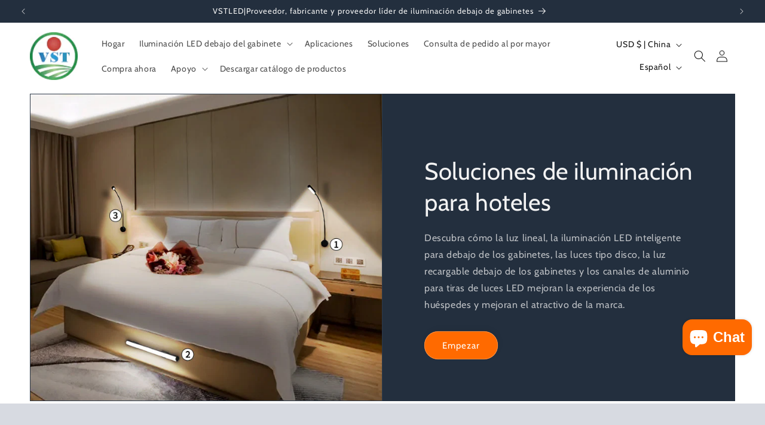

--- FILE ---
content_type: text/html; charset=utf-8
request_url: https://vstled.com/es/collections/hotel-lighting-solutions
body_size: 33320
content:
<!doctype html>
<html class="no-js" lang="es">
  <head>
    <!-- Google Tag Manager -->
<script>(function(w,d,s,l,i){w[l]=w[l]||[];w[l].push({'gtm.start':
new Date().getTime(),event:'gtm.js'});var f=d.getElementsByTagName(s)[0],
j=d.createElement(s),dl=l!='dataLayer'?'&l='+l:'';j.async=true;j.src=
'https://www.googletagmanager.com/gtm.js?id='+i+dl;f.parentNode.insertBefore(j,f);
})(window,document,'script','dataLayer','GTM-N3HJM6PJ');</script>
<!-- End Google Tag Manager -->
    <!-- Google tag (gtag.js) -->
<script async src="https://www.googletagmanager.com/gtag/js?id=AW-11411209055"></script>
<script>
  window.dataLayer = window.dataLayer || [];
  function gtag(){dataLayer.push(arguments);}
  gtag('js', new Date());

  gtag('config', 'AW-11411209055');
</script>
    <meta charset="utf-8">
    <meta http-equiv="X-UA-Compatible" content="IE=edge">
    <meta name="viewport" content="width=device-width,initial-scale=1">
    <meta name="theme-color" content="">
    <link rel="canonical" href="https://vstled.com/es/collections/hotel-lighting-solutions"><link rel="icon" type="image/png" href="//vstled.com/cdn/shop/files/300_300_a2fa41c9-22e0-4d84-a21d-b2c46adc32f8.png?crop=center&height=32&v=1750733098&width=32"><link rel="preconnect" href="https://fonts.shopifycdn.com" crossorigin><title>
      Soluciones de iluminación para hoteles y otros
 &ndash; VSTLED.COM</title>

    

    

<meta property="og:site_name" content="VSTLED.COM">
<meta property="og:url" content="https://vstled.com/es/collections/hotel-lighting-solutions">
<meta property="og:title" content="Soluciones de iluminación para hoteles y otros">
<meta property="og:type" content="website">
<meta property="og:description" content="Explore diversas soluciones de iluminación LED inteligente debajo de gabinetes. Venta al por mayor de un proveedor confiable de luces LED para gabinetes, proveedor de luces recargables para debajo del gabinete y
 Fabricante de tiras de luces LED para gabinetes para personalizar el sistema moderno | VSTLED.COM"><meta property="og:image" content="http://vstled.com/cdn/shop/collections/17032373655831.png?v=1703237551">
  <meta property="og:image:secure_url" content="https://vstled.com/cdn/shop/collections/17032373655831.png?v=1703237551">
  <meta property="og:image:width" content="700">
  <meta property="og:image:height" content="700"><meta name="twitter:site" content="@VST_Lighting"><meta name="twitter:card" content="summary_large_image">
<meta name="twitter:title" content="Soluciones de iluminación para hoteles y otros">
<meta name="twitter:description" content="Explore diversas soluciones de iluminación LED inteligente debajo de gabinetes. Venta al por mayor de un proveedor confiable de luces LED para gabinetes, proveedor de luces recargables para debajo del gabinete y
 Fabricante de tiras de luces LED para gabinetes para personalizar el sistema moderno | VSTLED.COM">


    <script src="//vstled.com/cdn/shop/t/1/assets/constants.js?v=58251544750838685771695629684" defer="defer"></script>
    <script src="//vstled.com/cdn/shop/t/1/assets/pubsub.js?v=158357773527763999511695629692" defer="defer"></script>
    <script src="//vstled.com/cdn/shop/t/1/assets/global.js?v=54939145903281508041695629686" defer="defer"></script><script src="//vstled.com/cdn/shop/t/1/assets/animations.js?v=88693664871331136111695629668" defer="defer"></script><script>window.performance && window.performance.mark && window.performance.mark('shopify.content_for_header.start');</script><meta id="shopify-digital-wallet" name="shopify-digital-wallet" content="/82918670625/digital_wallets/dialog">
<link rel="alternate" type="application/atom+xml" title="Feed" href="/es/collections/hotel-lighting-solutions.atom" />
<link rel="next" href="/es/collections/hotel-lighting-solutions?page=2">
<link rel="alternate" hreflang="x-default" href="https://vstled.com/collections/hotel-lighting-solutions">
<link rel="alternate" hreflang="en" href="https://vstled.com/collections/hotel-lighting-solutions">
<link rel="alternate" hreflang="es" href="https://vstled.com/es/collections/hotel-lighting-solutions">
<link rel="alternate" hreflang="zh-Hans" href="https://vstled.com/zh/collections/hotel-lighting-solutions">
<link rel="alternate" hreflang="zh-Hans-CN" href="https://vstled.com/zh/collections/hotel-lighting-solutions">
<link rel="alternate" hreflang="zh-Hans-US" href="https://vstled.com/zh/collections/hotel-lighting-solutions">
<link rel="alternate" type="application/json+oembed" href="https://vstled.com/es/collections/hotel-lighting-solutions.oembed">
<script async="async" src="/checkouts/internal/preloads.js?locale=es-CN"></script>
<script id="shopify-features" type="application/json">{"accessToken":"d8dadcf0d34e9909fc644224617d48f4","betas":["rich-media-storefront-analytics"],"domain":"vstled.com","predictiveSearch":true,"shopId":82918670625,"locale":"es"}</script>
<script>var Shopify = Shopify || {};
Shopify.shop = "86b59d-2.myshopify.com";
Shopify.locale = "es";
Shopify.currency = {"active":"USD","rate":"1.0"};
Shopify.country = "CN";
Shopify.theme = {"name":"Dawn","id":160641089825,"schema_name":"Dawn","schema_version":"11.0.0","theme_store_id":887,"role":"main"};
Shopify.theme.handle = "null";
Shopify.theme.style = {"id":null,"handle":null};
Shopify.cdnHost = "vstled.com/cdn";
Shopify.routes = Shopify.routes || {};
Shopify.routes.root = "/es/";</script>
<script type="module">!function(o){(o.Shopify=o.Shopify||{}).modules=!0}(window);</script>
<script>!function(o){function n(){var o=[];function n(){o.push(Array.prototype.slice.apply(arguments))}return n.q=o,n}var t=o.Shopify=o.Shopify||{};t.loadFeatures=n(),t.autoloadFeatures=n()}(window);</script>
<script id="shop-js-analytics" type="application/json">{"pageType":"collection"}</script>
<script defer="defer" async type="module" src="//vstled.com/cdn/shopifycloud/shop-js/modules/v2/client.init-shop-cart-sync_CvZOh8Af.es.esm.js"></script>
<script defer="defer" async type="module" src="//vstled.com/cdn/shopifycloud/shop-js/modules/v2/chunk.common_3Rxs6Qxh.esm.js"></script>
<script type="module">
  await import("//vstled.com/cdn/shopifycloud/shop-js/modules/v2/client.init-shop-cart-sync_CvZOh8Af.es.esm.js");
await import("//vstled.com/cdn/shopifycloud/shop-js/modules/v2/chunk.common_3Rxs6Qxh.esm.js");

  window.Shopify.SignInWithShop?.initShopCartSync?.({"fedCMEnabled":true,"windoidEnabled":true});

</script>
<script>(function() {
  var isLoaded = false;
  function asyncLoad() {
    if (isLoaded) return;
    isLoaded = true;
    var urls = ["https:\/\/hotspot.bestfreecdn.com\/storage\/js\/hotspot-82918670625.js?ver=25\u0026shop=86b59d-2.myshopify.com","https:\/\/hotspot.bestfreecdn.com\/storage\/js\/hotspot-82918670625.js?ver=24\u0026shop=86b59d-2.myshopify.com","https:\/\/hotspot.bestfreecdn.com\/storage\/js\/hotspot-82918670625.js?ver=25\u0026shop=86b59d-2.myshopify.com"];
    for (var i = 0; i < urls.length; i++) {
      var s = document.createElement('script');
      s.type = 'text/javascript';
      s.async = true;
      s.src = urls[i];
      var x = document.getElementsByTagName('script')[0];
      x.parentNode.insertBefore(s, x);
    }
  };
  if(window.attachEvent) {
    window.attachEvent('onload', asyncLoad);
  } else {
    window.addEventListener('load', asyncLoad, false);
  }
})();</script>
<script id="__st">var __st={"a":82918670625,"offset":-28800,"reqid":"2ffa5812-4ccb-4918-bd97-d4647239d763-1768819925","pageurl":"vstled.com\/es\/collections\/hotel-lighting-solutions","u":"96d99fdf89e2","p":"collection","rtyp":"collection","rid":463757476129};</script>
<script>window.ShopifyPaypalV4VisibilityTracking = true;</script>
<script id="captcha-bootstrap">!function(){'use strict';const t='contact',e='account',n='new_comment',o=[[t,t],['blogs',n],['comments',n],[t,'customer']],c=[[e,'customer_login'],[e,'guest_login'],[e,'recover_customer_password'],[e,'create_customer']],r=t=>t.map((([t,e])=>`form[action*='/${t}']:not([data-nocaptcha='true']) input[name='form_type'][value='${e}']`)).join(','),a=t=>()=>t?[...document.querySelectorAll(t)].map((t=>t.form)):[];function s(){const t=[...o],e=r(t);return a(e)}const i='password',u='form_key',d=['recaptcha-v3-token','g-recaptcha-response','h-captcha-response',i],f=()=>{try{return window.sessionStorage}catch{return}},m='__shopify_v',_=t=>t.elements[u];function p(t,e,n=!1){try{const o=window.sessionStorage,c=JSON.parse(o.getItem(e)),{data:r}=function(t){const{data:e,action:n}=t;return t[m]||n?{data:e,action:n}:{data:t,action:n}}(c);for(const[e,n]of Object.entries(r))t.elements[e]&&(t.elements[e].value=n);n&&o.removeItem(e)}catch(o){console.error('form repopulation failed',{error:o})}}const l='form_type',E='cptcha';function T(t){t.dataset[E]=!0}const w=window,h=w.document,L='Shopify',v='ce_forms',y='captcha';let A=!1;((t,e)=>{const n=(g='f06e6c50-85a8-45c8-87d0-21a2b65856fe',I='https://cdn.shopify.com/shopifycloud/storefront-forms-hcaptcha/ce_storefront_forms_captcha_hcaptcha.v1.5.2.iife.js',D={infoText:'Protegido por hCaptcha',privacyText:'Privacidad',termsText:'Términos'},(t,e,n)=>{const o=w[L][v],c=o.bindForm;if(c)return c(t,g,e,D).then(n);var r;o.q.push([[t,g,e,D],n]),r=I,A||(h.body.append(Object.assign(h.createElement('script'),{id:'captcha-provider',async:!0,src:r})),A=!0)});var g,I,D;w[L]=w[L]||{},w[L][v]=w[L][v]||{},w[L][v].q=[],w[L][y]=w[L][y]||{},w[L][y].protect=function(t,e){n(t,void 0,e),T(t)},Object.freeze(w[L][y]),function(t,e,n,w,h,L){const[v,y,A,g]=function(t,e,n){const i=e?o:[],u=t?c:[],d=[...i,...u],f=r(d),m=r(i),_=r(d.filter((([t,e])=>n.includes(e))));return[a(f),a(m),a(_),s()]}(w,h,L),I=t=>{const e=t.target;return e instanceof HTMLFormElement?e:e&&e.form},D=t=>v().includes(t);t.addEventListener('submit',(t=>{const e=I(t);if(!e)return;const n=D(e)&&!e.dataset.hcaptchaBound&&!e.dataset.recaptchaBound,o=_(e),c=g().includes(e)&&(!o||!o.value);(n||c)&&t.preventDefault(),c&&!n&&(function(t){try{if(!f())return;!function(t){const e=f();if(!e)return;const n=_(t);if(!n)return;const o=n.value;o&&e.removeItem(o)}(t);const e=Array.from(Array(32),(()=>Math.random().toString(36)[2])).join('');!function(t,e){_(t)||t.append(Object.assign(document.createElement('input'),{type:'hidden',name:u})),t.elements[u].value=e}(t,e),function(t,e){const n=f();if(!n)return;const o=[...t.querySelectorAll(`input[type='${i}']`)].map((({name:t})=>t)),c=[...d,...o],r={};for(const[a,s]of new FormData(t).entries())c.includes(a)||(r[a]=s);n.setItem(e,JSON.stringify({[m]:1,action:t.action,data:r}))}(t,e)}catch(e){console.error('failed to persist form',e)}}(e),e.submit())}));const S=(t,e)=>{t&&!t.dataset[E]&&(n(t,e.some((e=>e===t))),T(t))};for(const o of['focusin','change'])t.addEventListener(o,(t=>{const e=I(t);D(e)&&S(e,y())}));const B=e.get('form_key'),M=e.get(l),P=B&&M;t.addEventListener('DOMContentLoaded',(()=>{const t=y();if(P)for(const e of t)e.elements[l].value===M&&p(e,B);[...new Set([...A(),...v().filter((t=>'true'===t.dataset.shopifyCaptcha))])].forEach((e=>S(e,t)))}))}(h,new URLSearchParams(w.location.search),n,t,e,['guest_login'])})(!0,!0)}();</script>
<script integrity="sha256-4kQ18oKyAcykRKYeNunJcIwy7WH5gtpwJnB7kiuLZ1E=" data-source-attribution="shopify.loadfeatures" defer="defer" src="//vstled.com/cdn/shopifycloud/storefront/assets/storefront/load_feature-a0a9edcb.js" crossorigin="anonymous"></script>
<script data-source-attribution="shopify.dynamic_checkout.dynamic.init">var Shopify=Shopify||{};Shopify.PaymentButton=Shopify.PaymentButton||{isStorefrontPortableWallets:!0,init:function(){window.Shopify.PaymentButton.init=function(){};var t=document.createElement("script");t.src="https://vstled.com/cdn/shopifycloud/portable-wallets/latest/portable-wallets.es.js",t.type="module",document.head.appendChild(t)}};
</script>
<script data-source-attribution="shopify.dynamic_checkout.buyer_consent">
  function portableWalletsHideBuyerConsent(e){var t=document.getElementById("shopify-buyer-consent"),n=document.getElementById("shopify-subscription-policy-button");t&&n&&(t.classList.add("hidden"),t.setAttribute("aria-hidden","true"),n.removeEventListener("click",e))}function portableWalletsShowBuyerConsent(e){var t=document.getElementById("shopify-buyer-consent"),n=document.getElementById("shopify-subscription-policy-button");t&&n&&(t.classList.remove("hidden"),t.removeAttribute("aria-hidden"),n.addEventListener("click",e))}window.Shopify?.PaymentButton&&(window.Shopify.PaymentButton.hideBuyerConsent=portableWalletsHideBuyerConsent,window.Shopify.PaymentButton.showBuyerConsent=portableWalletsShowBuyerConsent);
</script>
<script data-source-attribution="shopify.dynamic_checkout.cart.bootstrap">document.addEventListener("DOMContentLoaded",(function(){function t(){return document.querySelector("shopify-accelerated-checkout-cart, shopify-accelerated-checkout")}if(t())Shopify.PaymentButton.init();else{new MutationObserver((function(e,n){t()&&(Shopify.PaymentButton.init(),n.disconnect())})).observe(document.body,{childList:!0,subtree:!0})}}));
</script>
<script id="sections-script" data-sections="header" defer="defer" src="//vstled.com/cdn/shop/t/1/compiled_assets/scripts.js?v=1981"></script>
<script>window.performance && window.performance.mark && window.performance.mark('shopify.content_for_header.end');</script>


    <style data-shopify>
      @font-face {
  font-family: Cabin;
  font-weight: 400;
  font-style: normal;
  font-display: swap;
  src: url("//vstled.com/cdn/fonts/cabin/cabin_n4.cefc6494a78f87584a6f312fea532919154f66fe.woff2") format("woff2"),
       url("//vstled.com/cdn/fonts/cabin/cabin_n4.8c16611b00f59d27f4b27ce4328dfe514ce77517.woff") format("woff");
}

      @font-face {
  font-family: Cabin;
  font-weight: 700;
  font-style: normal;
  font-display: swap;
  src: url("//vstled.com/cdn/fonts/cabin/cabin_n7.255204a342bfdbc9ae2017bd4e6a90f8dbb2f561.woff2") format("woff2"),
       url("//vstled.com/cdn/fonts/cabin/cabin_n7.e2afa22a0d0f4b64da3569c990897429d40ff5c0.woff") format("woff");
}

      @font-face {
  font-family: Cabin;
  font-weight: 400;
  font-style: italic;
  font-display: swap;
  src: url("//vstled.com/cdn/fonts/cabin/cabin_i4.d89c1b32b09ecbc46c12781fcf7b2085f17c0be9.woff2") format("woff2"),
       url("//vstled.com/cdn/fonts/cabin/cabin_i4.0a521b11d0b69adfc41e22a263eec7c02aecfe99.woff") format("woff");
}

      @font-face {
  font-family: Cabin;
  font-weight: 700;
  font-style: italic;
  font-display: swap;
  src: url("//vstled.com/cdn/fonts/cabin/cabin_i7.ef2404c08a493e7ccbc92d8c39adf683f40e1fb5.woff2") format("woff2"),
       url("//vstled.com/cdn/fonts/cabin/cabin_i7.480421791818000fc8a5d4134822321b5d7964f8.woff") format("woff");
}

      @font-face {
  font-family: Cabin;
  font-weight: 400;
  font-style: normal;
  font-display: swap;
  src: url("//vstled.com/cdn/fonts/cabin/cabin_n4.cefc6494a78f87584a6f312fea532919154f66fe.woff2") format("woff2"),
       url("//vstled.com/cdn/fonts/cabin/cabin_n4.8c16611b00f59d27f4b27ce4328dfe514ce77517.woff") format("woff");
}


      
        :root,
        .color-background-1 {
          --color-background: 255,255,255;
        
          --gradient-background: #ffffff;
        
        --color-foreground: 18,18,18;
        --color-shadow: 18,18,18;
        --color-button: 18,18,18;
        --color-button-text: 255,255,255;
        --color-secondary-button: 255,255,255;
        --color-secondary-button-text: 18,18,18;
        --color-link: 18,18,18;
        --color-badge-foreground: 18,18,18;
        --color-badge-background: 255,255,255;
        --color-badge-border: 18,18,18;
        --payment-terms-background-color: rgb(255 255 255);
      }
      
        
        .color-background-2 {
          --color-background: 243,243,243;
        
          --gradient-background: #f3f3f3;
        
        --color-foreground: 18,18,18;
        --color-shadow: 18,18,18;
        --color-button: 18,18,18;
        --color-button-text: 243,243,243;
        --color-secondary-button: 243,243,243;
        --color-secondary-button-text: 18,18,18;
        --color-link: 18,18,18;
        --color-badge-foreground: 18,18,18;
        --color-badge-background: 243,243,243;
        --color-badge-border: 18,18,18;
        --payment-terms-background-color: rgb(243 243 243);
      }
      
        
        .color-inverse {
          --color-background: 152,239,228;
        
          --gradient-background: #98efe4;
        
        --color-foreground: 255,255,255;
        --color-shadow: 18,18,18;
        --color-button: 255,255,255;
        --color-button-text: 0,0,0;
        --color-secondary-button: 152,239,228;
        --color-secondary-button-text: 255,255,255;
        --color-link: 255,255,255;
        --color-badge-foreground: 255,255,255;
        --color-badge-background: 152,239,228;
        --color-badge-border: 255,255,255;
        --payment-terms-background-color: rgb(152 239 228);
      }
      
        
        .color-accent-1 {
          --color-background: 18,18,18;
        
          --gradient-background: #121212;
        
        --color-foreground: 255,255,255;
        --color-shadow: 18,18,18;
        --color-button: 255,255,255;
        --color-button-text: 18,18,18;
        --color-secondary-button: 18,18,18;
        --color-secondary-button-text: 255,255,255;
        --color-link: 255,255,255;
        --color-badge-foreground: 255,255,255;
        --color-badge-background: 18,18,18;
        --color-badge-border: 255,255,255;
        --payment-terms-background-color: rgb(18 18 18);
      }
      
        
        .color-accent-2 {
          --color-background: 51,79,180;
        
          --gradient-background: #334fb4;
        
        --color-foreground: 255,255,255;
        --color-shadow: 18,18,18;
        --color-button: 255,255,255;
        --color-button-text: 51,79,180;
        --color-secondary-button: 51,79,180;
        --color-secondary-button-text: 255,255,255;
        --color-link: 255,255,255;
        --color-badge-foreground: 255,255,255;
        --color-badge-background: 51,79,180;
        --color-badge-border: 255,255,255;
        --payment-terms-background-color: rgb(51 79 180);
      }
      
        
        .color-scheme-f190f92e-e5d0-4358-8869-e40d449b804d {
          --color-background: 39,146,217;
        
          --gradient-background: #2792d9;
        
        --color-foreground: 245,245,245;
        --color-shadow: 18,18,18;
        --color-button: 39,146,217;
        --color-button-text: 255,255,255;
        --color-secondary-button: 39,146,217;
        --color-secondary-button-text: 18,18,18;
        --color-link: 18,18,18;
        --color-badge-foreground: 245,245,245;
        --color-badge-background: 39,146,217;
        --color-badge-border: 245,245,245;
        --payment-terms-background-color: rgb(39 146 217);
      }
      
        
        .color-scheme-489b7787-3740-4f20-9149-f13dd0545549 {
          --color-background: 215,218,225;
        
          --gradient-background: #d7dae1;
        
        --color-foreground: 18,18,18;
        --color-shadow: 18,18,18;
        --color-button: 18,18,18;
        --color-button-text: 255,255,255;
        --color-secondary-button: 215,218,225;
        --color-secondary-button-text: 18,18,18;
        --color-link: 18,18,18;
        --color-badge-foreground: 18,18,18;
        --color-badge-background: 215,218,225;
        --color-badge-border: 18,18,18;
        --payment-terms-background-color: rgb(215 218 225);
      }
      
        
        .color-scheme-0d71c47f-b652-41e8-a424-ec13ea2cd7c4 {
          --color-background: 48,41,41;
        
          --gradient-background: #302929;
        
        --color-foreground: 245,245,245;
        --color-shadow: 48,41,41;
        --color-button: 48,41,41;
        --color-button-text: 255,255,255;
        --color-secondary-button: 48,41,41;
        --color-secondary-button-text: 48,41,41;
        --color-link: 48,41,41;
        --color-badge-foreground: 245,245,245;
        --color-badge-background: 48,41,41;
        --color-badge-border: 245,245,245;
        --payment-terms-background-color: rgb(48 41 41);
      }
      
        
        .color-scheme-b29fe448-1c23-4133-ac5b-02394ae8263e {
          --color-background: 35,47,62;
        
          --gradient-background: #232f3e;
        
        --color-foreground: 245,245,245;
        --color-shadow: 35,47,62;
        --color-button: 35,47,62;
        --color-button-text: 255,255,255;
        --color-secondary-button: 35,47,62;
        --color-secondary-button-text: 35,47,62;
        --color-link: 35,47,62;
        --color-badge-foreground: 245,245,245;
        --color-badge-background: 35,47,62;
        --color-badge-border: 245,245,245;
        --payment-terms-background-color: rgb(35 47 62);
      }
      
        
        .color-scheme-0e7c39e0-6371-43e3-b8a7-1a7ed5bf2e05 {
          --color-background: 35,47,62;
        
          --gradient-background: #232f3e;
        
        --color-foreground: 245,245,245;
        --color-shadow: 18,18,18;
        --color-button: 39,146,217;
        --color-button-text: 245,245,245;
        --color-secondary-button: 35,47,62;
        --color-secondary-button-text: 39,146,217;
        --color-link: 39,146,217;
        --color-badge-foreground: 245,245,245;
        --color-badge-background: 35,47,62;
        --color-badge-border: 245,245,245;
        --payment-terms-background-color: rgb(35 47 62);
      }
      
        
        .color-scheme-d2354e8e-90e5-4cb3-961f-63188142acb8 {
          --color-background: 255,255,255;
        
          --gradient-background: #ffffff;
        
        --color-foreground: 18,18,18;
        --color-shadow: 18,18,18;
        --color-button: 18,18,18;
        --color-button-text: 255,255,255;
        --color-secondary-button: 255,255,255;
        --color-secondary-button-text: 18,18,18;
        --color-link: 18,18,18;
        --color-badge-foreground: 18,18,18;
        --color-badge-background: 255,255,255;
        --color-badge-border: 18,18,18;
        --payment-terms-background-color: rgb(255 255 255);
      }
      
        
        .color-scheme-799ff678-3aa2-4050-a898-74aed17e4b2e {
          --color-background: 166,154,154;
        
          --gradient-background: #a69a9a;
        
        --color-foreground: 245,245,245;
        --color-shadow: 39,146,217;
        --color-button: 39,146,217;
        --color-button-text: 245,245,245;
        --color-secondary-button: 166,154,154;
        --color-secondary-button-text: 39,146,217;
        --color-link: 39,146,217;
        --color-badge-foreground: 245,245,245;
        --color-badge-background: 166,154,154;
        --color-badge-border: 245,245,245;
        --payment-terms-background-color: rgb(166 154 154);
      }
      
        
        .color-scheme-361d9b14-d211-4e6b-b196-d36bfa96e4cf {
          --color-background: 0,0,0;
        
          --gradient-background: rgba(0,0,0,0);
        
        --color-foreground: 255,255,255;
        --color-shadow: 14,27,77;
        --color-button: 255,255,255;
        --color-button-text: 14,27,77;
        --color-secondary-button: 0,0,0;
        --color-secondary-button-text: 255,255,255;
        --color-link: 255,255,255;
        --color-badge-foreground: 255,255,255;
        --color-badge-background: 0,0,0;
        --color-badge-border: 255,255,255;
        --payment-terms-background-color: rgb(0 0 0);
      }
      
        
        .color-scheme-312cf106-29aa-47f3-9eaf-a885395c7ad3 {
          --color-background: 243,243,243;
        
          --gradient-background: #f3f3f3;
        
        --color-foreground: 39,146,217;
        --color-shadow: 18,18,18;
        --color-button: 39,146,217;
        --color-button-text: 255,255,255;
        --color-secondary-button: 243,243,243;
        --color-secondary-button-text: 18,18,18;
        --color-link: 18,18,18;
        --color-badge-foreground: 39,146,217;
        --color-badge-background: 243,243,243;
        --color-badge-border: 39,146,217;
        --payment-terms-background-color: rgb(243 243 243);
      }
      
        
        .color-scheme-4cb17f49-0966-48ac-8805-827395d06a2f {
          --color-background: 35,47,62;
        
          --gradient-background: #232f3e;
        
        --color-foreground: 243,243,243;
        --color-shadow: 18,18,18;
        --color-button: 255,106,0;
        --color-button-text: 255,255,255;
        --color-secondary-button: 35,47,62;
        --color-secondary-button-text: 255,106,0;
        --color-link: 255,106,0;
        --color-badge-foreground: 243,243,243;
        --color-badge-background: 35,47,62;
        --color-badge-border: 243,243,243;
        --payment-terms-background-color: rgb(35 47 62);
      }
      
        
        .color-scheme-c27afeaa-a3ac-495e-ab13-d268fdd66dea {
          --color-background: 255,255,255;
        
          --gradient-background: #ffffff;
        
        --color-foreground: 255,106,0;
        --color-shadow: 18,18,18;
        --color-button: 18,18,18;
        --color-button-text: 255,255,255;
        --color-secondary-button: 255,255,255;
        --color-secondary-button-text: 18,18,18;
        --color-link: 18,18,18;
        --color-badge-foreground: 255,106,0;
        --color-badge-background: 255,255,255;
        --color-badge-border: 255,106,0;
        --payment-terms-background-color: rgb(255 255 255);
      }
      
        
        .color-scheme-9ce3d007-7937-415b-a850-4cd3ccc670c2 {
          --color-background: 215,218,225;
        
          --gradient-background: #d7dae1;
        
        --color-foreground: 18,18,18;
        --color-shadow: 18,18,18;
        --color-button: 255,106,0;
        --color-button-text: 255,255,255;
        --color-secondary-button: 215,218,225;
        --color-secondary-button-text: 255,106,0;
        --color-link: 255,106,0;
        --color-badge-foreground: 18,18,18;
        --color-badge-background: 215,218,225;
        --color-badge-border: 18,18,18;
        --payment-terms-background-color: rgb(215 218 225);
      }
      

      body, .color-background-1, .color-background-2, .color-inverse, .color-accent-1, .color-accent-2, .color-scheme-f190f92e-e5d0-4358-8869-e40d449b804d, .color-scheme-489b7787-3740-4f20-9149-f13dd0545549, .color-scheme-0d71c47f-b652-41e8-a424-ec13ea2cd7c4, .color-scheme-b29fe448-1c23-4133-ac5b-02394ae8263e, .color-scheme-0e7c39e0-6371-43e3-b8a7-1a7ed5bf2e05, .color-scheme-d2354e8e-90e5-4cb3-961f-63188142acb8, .color-scheme-799ff678-3aa2-4050-a898-74aed17e4b2e, .color-scheme-361d9b14-d211-4e6b-b196-d36bfa96e4cf, .color-scheme-312cf106-29aa-47f3-9eaf-a885395c7ad3, .color-scheme-4cb17f49-0966-48ac-8805-827395d06a2f, .color-scheme-c27afeaa-a3ac-495e-ab13-d268fdd66dea, .color-scheme-9ce3d007-7937-415b-a850-4cd3ccc670c2 {
        color: rgba(var(--color-foreground), 0.75);
        background-color: rgb(var(--color-background));
      }

      :root {
        --font-body-family: Cabin, sans-serif;
        --font-body-style: normal;
        --font-body-weight: 400;
        --font-body-weight-bold: 700;

        --font-heading-family: Cabin, sans-serif;
        --font-heading-style: normal;
        --font-heading-weight: 400;

        --font-body-scale: 1.0;
        --font-heading-scale: 1.0;

        --media-padding: px;
        --media-border-opacity: 0.05;
        --media-border-width: 1px;
        --media-radius: 0px;
        --media-shadow-opacity: 0.0;
        --media-shadow-horizontal-offset: 0px;
        --media-shadow-vertical-offset: 4px;
        --media-shadow-blur-radius: 5px;
        --media-shadow-visible: 0;

        --page-width: 130rem;
        --page-width-margin: 0rem;

        --product-card-image-padding: 0.2rem;
        --product-card-corner-radius: 0.8rem;
        --product-card-text-alignment: left;
        --product-card-border-width: 0.0rem;
        --product-card-border-opacity: 0.05;
        --product-card-shadow-opacity: 0.05;
        --product-card-shadow-visible: 1;
        --product-card-shadow-horizontal-offset: 1.4rem;
        --product-card-shadow-vertical-offset: 0.2rem;
        --product-card-shadow-blur-radius: 0.5rem;

        --collection-card-image-padding: 0.8rem;
        --collection-card-corner-radius: 0.8rem;
        --collection-card-text-alignment: left;
        --collection-card-border-width: 0.1rem;
        --collection-card-border-opacity: 0.0;
        --collection-card-shadow-opacity: 0.0;
        --collection-card-shadow-visible: 0;
        --collection-card-shadow-horizontal-offset: 0.0rem;
        --collection-card-shadow-vertical-offset: 0.4rem;
        --collection-card-shadow-blur-radius: 0.5rem;

        --blog-card-image-padding: 0.0rem;
        --blog-card-corner-radius: 0.0rem;
        --blog-card-text-alignment: left;
        --blog-card-border-width: 0.0rem;
        --blog-card-border-opacity: 0.1;
        --blog-card-shadow-opacity: 0.0;
        --blog-card-shadow-visible: 0;
        --blog-card-shadow-horizontal-offset: 0.0rem;
        --blog-card-shadow-vertical-offset: 0.4rem;
        --blog-card-shadow-blur-radius: 0.5rem;

        --badge-corner-radius: 4.0rem;

        --popup-border-width: 1px;
        --popup-border-opacity: 0.1;
        --popup-corner-radius: 0px;
        --popup-shadow-opacity: 0.05;
        --popup-shadow-horizontal-offset: 0px;
        --popup-shadow-vertical-offset: 4px;
        --popup-shadow-blur-radius: 5px;

        --drawer-border-width: 1px;
        --drawer-border-opacity: 0.1;
        --drawer-shadow-opacity: 0.0;
        --drawer-shadow-horizontal-offset: 0px;
        --drawer-shadow-vertical-offset: 4px;
        --drawer-shadow-blur-radius: 5px;

        --spacing-sections-desktop: 4px;
        --spacing-sections-mobile: 4px;

        --grid-desktop-vertical-spacing: 8px;
        --grid-desktop-horizontal-spacing: 8px;
        --grid-mobile-vertical-spacing: 4px;
        --grid-mobile-horizontal-spacing: 4px;

        --text-boxes-border-opacity: 0.1;
        --text-boxes-border-width: 0px;
        --text-boxes-radius: 0px;
        --text-boxes-shadow-opacity: 0.0;
        --text-boxes-shadow-visible: 0;
        --text-boxes-shadow-horizontal-offset: 0px;
        --text-boxes-shadow-vertical-offset: 4px;
        --text-boxes-shadow-blur-radius: 5px;

        --buttons-radius: 24px;
        --buttons-radius-outset: 25px;
        --buttons-border-width: 1px;
        --buttons-border-opacity: 0.8;
        --buttons-shadow-opacity: 0.05;
        --buttons-shadow-visible: 1;
        --buttons-shadow-horizontal-offset: 2px;
        --buttons-shadow-vertical-offset: -4px;
        --buttons-shadow-blur-radius: 10px;
        --buttons-border-offset: 0.3px;

        --inputs-radius: 0px;
        --inputs-border-width: 1px;
        --inputs-border-opacity: 0.55;
        --inputs-shadow-opacity: 0.0;
        --inputs-shadow-horizontal-offset: 0px;
        --inputs-margin-offset: 0px;
        --inputs-shadow-vertical-offset: 4px;
        --inputs-shadow-blur-radius: 5px;
        --inputs-radius-outset: 0px;

        --variant-pills-radius: 28px;
        --variant-pills-border-width: 2px;
        --variant-pills-border-opacity: 0.55;
        --variant-pills-shadow-opacity: 0.0;
        --variant-pills-shadow-horizontal-offset: -8px;
        --variant-pills-shadow-vertical-offset: 6px;
        --variant-pills-shadow-blur-radius: 5px;
      }

      *,
      *::before,
      *::after {
        box-sizing: inherit;
      }

      html {
        box-sizing: border-box;
        font-size: calc(var(--font-body-scale) * 62.5%);
        height: 100%;
      }

      body {
        display: grid;
        grid-template-rows: auto auto 1fr auto;
        grid-template-columns: 100%;
        min-height: 100%;
        margin: 0;
        font-size: 1.5rem;
        letter-spacing: 0.06rem;
        line-height: calc(1 + 0.8 / var(--font-body-scale));
        font-family: var(--font-body-family);
        font-style: var(--font-body-style);
        font-weight: var(--font-body-weight);
      }

      @media screen and (min-width: 750px) {
        body {
          font-size: 1.6rem;
        }
      }
    </style>

    <link href="//vstled.com/cdn/shop/t/1/assets/base.css?v=165191016556652226921695629668" rel="stylesheet" type="text/css" media="all" />
<link rel="preload" as="font" href="//vstled.com/cdn/fonts/cabin/cabin_n4.cefc6494a78f87584a6f312fea532919154f66fe.woff2" type="font/woff2" crossorigin><link rel="preload" as="font" href="//vstled.com/cdn/fonts/cabin/cabin_n4.cefc6494a78f87584a6f312fea532919154f66fe.woff2" type="font/woff2" crossorigin><link href="//vstled.com/cdn/shop/t/1/assets/component-localization-form.css?v=143319823105703127341695629677" rel="stylesheet" type="text/css" media="all" />
      <script src="//vstled.com/cdn/shop/t/1/assets/localization-form.js?v=161644695336821385561695629686" defer="defer"></script><link
        rel="stylesheet"
        href="//vstled.com/cdn/shop/t/1/assets/component-predictive-search.css?v=118923337488134913561695629680"
        media="print"
        onload="this.media='all'"
      ><script>
      document.documentElement.className = document.documentElement.className.replace('no-js', 'js');
      if (Shopify.designMode) {
        document.documentElement.classList.add('shopify-design-mode');
      }
    </script>
  <!-- BEGIN app block: shopify://apps/geolocation-glc/blocks/selector/e347b539-0714-46e4-9e69-23a73992ae3a --><script>
    (function(){
        function logChangesGLC(mutations, observer) {
            let evaluateGLC = document.evaluate('//*[text()[contains(.,"glc-money")]]',document,null,XPathResult.ORDERED_NODE_SNAPSHOT_TYPE,null);
            for (let iGLC = 0; iGLC < evaluateGLC.snapshotLength; iGLC++) {
                let elGLC = evaluateGLC.snapshotItem(iGLC);
                let innerHtmlGLC = elGLC?.innerHTML ? elGLC.innerHTML : "";
                if(innerHtmlGLC && !["SCRIPT", "LINK", "STYLE", "NOSCRIPT"].includes(elGLC.nodeName)){
                    elGLC.innerHTML = innerHtmlGLC.replaceAll("&lt;", "<").replaceAll("&gt;", ">");
                }
            }
        }
        const observerGLC = new MutationObserver(logChangesGLC);
        observerGLC.observe(document.documentElement, { subtree : true, childList: true });
    })();

    window._gelacyStore = {
        ...(window._gelacyStore || {}),
        pageType: "collection",
        currenciesEnabled: [],
        currency: {
          code: 'USD',
          symbol: '$',
          name: 'United States Dollar',
          active: 'USD',
          rate: ''
        },
        product: {
          id: '',
        },
        moneyWithCurrencyFormat: "<span class=hidden>${{amount}} </span>",
        moneyFormat: "${{amount}}",
        currencyCodeEnabled: 'true',
        shop: "vstled.com",
        locale: "es",
        country: "CN",
        designMode: false,
        theme: {},
        cdnHost: "",
        routes: { "root": "/es" },
        market: {
            id: "70281494817",
            handle: "cn"
        },
        enabledLocales: [{"shop_locale":{"locale":"en","enabled":true,"primary":true,"published":true}},{"shop_locale":{"locale":"es","enabled":true,"primary":false,"published":true}},{"shop_locale":{"locale":"zh-CN","enabled":true,"primary":false,"published":true}}],
    };
    
        _gelacyStore.currenciesEnabled.push("USD");
    
</script>


<!-- END app block --><script src="https://cdn.shopify.com/extensions/7bc9bb47-adfa-4267-963e-cadee5096caf/inbox-1252/assets/inbox-chat-loader.js" type="text/javascript" defer="defer"></script>
<script src="https://cdn.shopify.com/extensions/019bc08a-fcff-73cb-ad50-3f8504d69d8b/glc-ext-159/assets/gelacy.js" type="text/javascript" defer="defer"></script>
<link href="https://cdn.shopify.com/extensions/019bc08a-fcff-73cb-ad50-3f8504d69d8b/glc-ext-159/assets/gelacy.css" rel="stylesheet" type="text/css" media="all">
<link href="https://monorail-edge.shopifysvc.com" rel="dns-prefetch">
<script>(function(){if ("sendBeacon" in navigator && "performance" in window) {try {var session_token_from_headers = performance.getEntriesByType('navigation')[0].serverTiming.find(x => x.name == '_s').description;} catch {var session_token_from_headers = undefined;}var session_cookie_matches = document.cookie.match(/_shopify_s=([^;]*)/);var session_token_from_cookie = session_cookie_matches && session_cookie_matches.length === 2 ? session_cookie_matches[1] : "";var session_token = session_token_from_headers || session_token_from_cookie || "";function handle_abandonment_event(e) {var entries = performance.getEntries().filter(function(entry) {return /monorail-edge.shopifysvc.com/.test(entry.name);});if (!window.abandonment_tracked && entries.length === 0) {window.abandonment_tracked = true;var currentMs = Date.now();var navigation_start = performance.timing.navigationStart;var payload = {shop_id: 82918670625,url: window.location.href,navigation_start,duration: currentMs - navigation_start,session_token,page_type: "collection"};window.navigator.sendBeacon("https://monorail-edge.shopifysvc.com/v1/produce", JSON.stringify({schema_id: "online_store_buyer_site_abandonment/1.1",payload: payload,metadata: {event_created_at_ms: currentMs,event_sent_at_ms: currentMs}}));}}window.addEventListener('pagehide', handle_abandonment_event);}}());</script>
<script id="web-pixels-manager-setup">(function e(e,d,r,n,o){if(void 0===o&&(o={}),!Boolean(null===(a=null===(i=window.Shopify)||void 0===i?void 0:i.analytics)||void 0===a?void 0:a.replayQueue)){var i,a;window.Shopify=window.Shopify||{};var t=window.Shopify;t.analytics=t.analytics||{};var s=t.analytics;s.replayQueue=[],s.publish=function(e,d,r){return s.replayQueue.push([e,d,r]),!0};try{self.performance.mark("wpm:start")}catch(e){}var l=function(){var e={modern:/Edge?\/(1{2}[4-9]|1[2-9]\d|[2-9]\d{2}|\d{4,})\.\d+(\.\d+|)|Firefox\/(1{2}[4-9]|1[2-9]\d|[2-9]\d{2}|\d{4,})\.\d+(\.\d+|)|Chrom(ium|e)\/(9{2}|\d{3,})\.\d+(\.\d+|)|(Maci|X1{2}).+ Version\/(15\.\d+|(1[6-9]|[2-9]\d|\d{3,})\.\d+)([,.]\d+|)( \(\w+\)|)( Mobile\/\w+|) Safari\/|Chrome.+OPR\/(9{2}|\d{3,})\.\d+\.\d+|(CPU[ +]OS|iPhone[ +]OS|CPU[ +]iPhone|CPU IPhone OS|CPU iPad OS)[ +]+(15[._]\d+|(1[6-9]|[2-9]\d|\d{3,})[._]\d+)([._]\d+|)|Android:?[ /-](13[3-9]|1[4-9]\d|[2-9]\d{2}|\d{4,})(\.\d+|)(\.\d+|)|Android.+Firefox\/(13[5-9]|1[4-9]\d|[2-9]\d{2}|\d{4,})\.\d+(\.\d+|)|Android.+Chrom(ium|e)\/(13[3-9]|1[4-9]\d|[2-9]\d{2}|\d{4,})\.\d+(\.\d+|)|SamsungBrowser\/([2-9]\d|\d{3,})\.\d+/,legacy:/Edge?\/(1[6-9]|[2-9]\d|\d{3,})\.\d+(\.\d+|)|Firefox\/(5[4-9]|[6-9]\d|\d{3,})\.\d+(\.\d+|)|Chrom(ium|e)\/(5[1-9]|[6-9]\d|\d{3,})\.\d+(\.\d+|)([\d.]+$|.*Safari\/(?![\d.]+ Edge\/[\d.]+$))|(Maci|X1{2}).+ Version\/(10\.\d+|(1[1-9]|[2-9]\d|\d{3,})\.\d+)([,.]\d+|)( \(\w+\)|)( Mobile\/\w+|) Safari\/|Chrome.+OPR\/(3[89]|[4-9]\d|\d{3,})\.\d+\.\d+|(CPU[ +]OS|iPhone[ +]OS|CPU[ +]iPhone|CPU IPhone OS|CPU iPad OS)[ +]+(10[._]\d+|(1[1-9]|[2-9]\d|\d{3,})[._]\d+)([._]\d+|)|Android:?[ /-](13[3-9]|1[4-9]\d|[2-9]\d{2}|\d{4,})(\.\d+|)(\.\d+|)|Mobile Safari.+OPR\/([89]\d|\d{3,})\.\d+\.\d+|Android.+Firefox\/(13[5-9]|1[4-9]\d|[2-9]\d{2}|\d{4,})\.\d+(\.\d+|)|Android.+Chrom(ium|e)\/(13[3-9]|1[4-9]\d|[2-9]\d{2}|\d{4,})\.\d+(\.\d+|)|Android.+(UC? ?Browser|UCWEB|U3)[ /]?(15\.([5-9]|\d{2,})|(1[6-9]|[2-9]\d|\d{3,})\.\d+)\.\d+|SamsungBrowser\/(5\.\d+|([6-9]|\d{2,})\.\d+)|Android.+MQ{2}Browser\/(14(\.(9|\d{2,})|)|(1[5-9]|[2-9]\d|\d{3,})(\.\d+|))(\.\d+|)|K[Aa][Ii]OS\/(3\.\d+|([4-9]|\d{2,})\.\d+)(\.\d+|)/},d=e.modern,r=e.legacy,n=navigator.userAgent;return n.match(d)?"modern":n.match(r)?"legacy":"unknown"}(),u="modern"===l?"modern":"legacy",c=(null!=n?n:{modern:"",legacy:""})[u],f=function(e){return[e.baseUrl,"/wpm","/b",e.hashVersion,"modern"===e.buildTarget?"m":"l",".js"].join("")}({baseUrl:d,hashVersion:r,buildTarget:u}),m=function(e){var d=e.version,r=e.bundleTarget,n=e.surface,o=e.pageUrl,i=e.monorailEndpoint;return{emit:function(e){var a=e.status,t=e.errorMsg,s=(new Date).getTime(),l=JSON.stringify({metadata:{event_sent_at_ms:s},events:[{schema_id:"web_pixels_manager_load/3.1",payload:{version:d,bundle_target:r,page_url:o,status:a,surface:n,error_msg:t},metadata:{event_created_at_ms:s}}]});if(!i)return console&&console.warn&&console.warn("[Web Pixels Manager] No Monorail endpoint provided, skipping logging."),!1;try{return self.navigator.sendBeacon.bind(self.navigator)(i,l)}catch(e){}var u=new XMLHttpRequest;try{return u.open("POST",i,!0),u.setRequestHeader("Content-Type","text/plain"),u.send(l),!0}catch(e){return console&&console.warn&&console.warn("[Web Pixels Manager] Got an unhandled error while logging to Monorail."),!1}}}}({version:r,bundleTarget:l,surface:e.surface,pageUrl:self.location.href,monorailEndpoint:e.monorailEndpoint});try{o.browserTarget=l,function(e){var d=e.src,r=e.async,n=void 0===r||r,o=e.onload,i=e.onerror,a=e.sri,t=e.scriptDataAttributes,s=void 0===t?{}:t,l=document.createElement("script"),u=document.querySelector("head"),c=document.querySelector("body");if(l.async=n,l.src=d,a&&(l.integrity=a,l.crossOrigin="anonymous"),s)for(var f in s)if(Object.prototype.hasOwnProperty.call(s,f))try{l.dataset[f]=s[f]}catch(e){}if(o&&l.addEventListener("load",o),i&&l.addEventListener("error",i),u)u.appendChild(l);else{if(!c)throw new Error("Did not find a head or body element to append the script");c.appendChild(l)}}({src:f,async:!0,onload:function(){if(!function(){var e,d;return Boolean(null===(d=null===(e=window.Shopify)||void 0===e?void 0:e.analytics)||void 0===d?void 0:d.initialized)}()){var d=window.webPixelsManager.init(e)||void 0;if(d){var r=window.Shopify.analytics;r.replayQueue.forEach((function(e){var r=e[0],n=e[1],o=e[2];d.publishCustomEvent(r,n,o)})),r.replayQueue=[],r.publish=d.publishCustomEvent,r.visitor=d.visitor,r.initialized=!0}}},onerror:function(){return m.emit({status:"failed",errorMsg:"".concat(f," has failed to load")})},sri:function(e){var d=/^sha384-[A-Za-z0-9+/=]+$/;return"string"==typeof e&&d.test(e)}(c)?c:"",scriptDataAttributes:o}),m.emit({status:"loading"})}catch(e){m.emit({status:"failed",errorMsg:(null==e?void 0:e.message)||"Unknown error"})}}})({shopId: 82918670625,storefrontBaseUrl: "https://vstled.com",extensionsBaseUrl: "https://extensions.shopifycdn.com/cdn/shopifycloud/web-pixels-manager",monorailEndpoint: "https://monorail-edge.shopifysvc.com/unstable/produce_batch",surface: "storefront-renderer",enabledBetaFlags: ["2dca8a86"],webPixelsConfigList: [{"id":"837157153","configuration":"{\"config\":\"{\\\"pixel_id\\\":\\\"G-GQ8W5C7B30\\\",\\\"gtag_events\\\":[{\\\"type\\\":\\\"purchase\\\",\\\"action_label\\\":\\\"G-GQ8W5C7B30\\\"},{\\\"type\\\":\\\"page_view\\\",\\\"action_label\\\":\\\"G-GQ8W5C7B30\\\"},{\\\"type\\\":\\\"view_item\\\",\\\"action_label\\\":\\\"G-GQ8W5C7B30\\\"},{\\\"type\\\":\\\"search\\\",\\\"action_label\\\":\\\"G-GQ8W5C7B30\\\"},{\\\"type\\\":\\\"add_to_cart\\\",\\\"action_label\\\":\\\"G-GQ8W5C7B30\\\"},{\\\"type\\\":\\\"begin_checkout\\\",\\\"action_label\\\":\\\"G-GQ8W5C7B30\\\"},{\\\"type\\\":\\\"add_payment_info\\\",\\\"action_label\\\":\\\"G-GQ8W5C7B30\\\"}],\\\"enable_monitoring_mode\\\":false}\"}","eventPayloadVersion":"v1","runtimeContext":"OPEN","scriptVersion":"b2a88bafab3e21179ed38636efcd8a93","type":"APP","apiClientId":1780363,"privacyPurposes":[],"dataSharingAdjustments":{"protectedCustomerApprovalScopes":["read_customer_address","read_customer_email","read_customer_name","read_customer_personal_data","read_customer_phone"]}},{"id":"shopify-app-pixel","configuration":"{}","eventPayloadVersion":"v1","runtimeContext":"STRICT","scriptVersion":"0450","apiClientId":"shopify-pixel","type":"APP","privacyPurposes":["ANALYTICS","MARKETING"]},{"id":"shopify-custom-pixel","eventPayloadVersion":"v1","runtimeContext":"LAX","scriptVersion":"0450","apiClientId":"shopify-pixel","type":"CUSTOM","privacyPurposes":["ANALYTICS","MARKETING"]}],isMerchantRequest: false,initData: {"shop":{"name":"VSTLED.COM","paymentSettings":{"currencyCode":"USD"},"myshopifyDomain":"86b59d-2.myshopify.com","countryCode":"CN","storefrontUrl":"https:\/\/vstled.com\/es"},"customer":null,"cart":null,"checkout":null,"productVariants":[],"purchasingCompany":null},},"https://vstled.com/cdn","fcfee988w5aeb613cpc8e4bc33m6693e112",{"modern":"","legacy":""},{"shopId":"82918670625","storefrontBaseUrl":"https:\/\/vstled.com","extensionBaseUrl":"https:\/\/extensions.shopifycdn.com\/cdn\/shopifycloud\/web-pixels-manager","surface":"storefront-renderer","enabledBetaFlags":"[\"2dca8a86\"]","isMerchantRequest":"false","hashVersion":"fcfee988w5aeb613cpc8e4bc33m6693e112","publish":"custom","events":"[[\"page_viewed\",{}],[\"collection_viewed\",{\"collection\":{\"id\":\"463757476129\",\"title\":\"Soluciones de iluminación para hoteles y otros\",\"productVariants\":[{\"price\":{\"amount\":0.0,\"currencyCode\":\"USD\"},\"product\":{\"title\":\"FB01 24V Tira de LED blanca cálida 8mm Cinta de luz LED comercial de alto brillo RoHS, CE para decoración de paredes 3000K\/4000K\/6500K\",\"vendor\":\"VSTLED.COM\",\"id\":\"9793877934369\",\"untranslatedTitle\":\"FB01 24V Tira de LED blanca cálida 8mm Cinta de luz LED comercial de alto brillo RoHS, CE para decoración de paredes 3000K\/4000K\/6500K\",\"url\":\"\/es\/products\/12v-8mm-mini-cut-cob-flexible-led-strip-under-cabinet-lighting\",\"type\":\"Tira de luz LED\"},\"id\":\"50654601740577\",\"image\":{\"src\":\"\/\/vstled.com\/cdn\/shop\/files\/FB16_1_392ce41f-7fba-4437-84dc-aca732f3cc1c.jpg?v=1733302482\"},\"sku\":null,\"title\":\"Default Title\",\"untranslatedTitle\":\"Default Title\"},{\"price\":{\"amount\":0.0,\"currencyCode\":\"USD\"},\"product\":{\"title\":\"CB15 12V Luces de disco pequeñas Gabinete 1.5W Luces empotradas debajo del armario con alto CRI para despensa, banco de trabajo 3000K\",\"vendor\":\"VSTLED.COM\",\"id\":\"9765048156449\",\"untranslatedTitle\":\"CB15 12V Luces de disco pequeñas Gabinete 1.5W Luces empotradas debajo del armario con alto CRI para despensa, banco de trabajo 3000K\",\"url\":\"\/es\/products\/12v-small-mini-cabinet-lights-1w-silver-recess-mounted-cupboard-lights\",\"type\":\"Luz de disco\"},\"id\":\"50549083930913\",\"image\":{\"src\":\"\/\/vstled.com\/cdn\/shop\/files\/1200_01_9.jpg?v=1736933168\"},\"sku\":null,\"title\":\"Default Title\",\"untranslatedTitle\":\"Default Title\"},{\"price\":{\"amount\":0.0,\"currencyCode\":\"USD\"},\"product\":{\"title\":\"CB15 12V Luces de disco pequeñas Gabinete 1.5W Luces empotradas debajo del armario con alto CRI para despensa, banco de trabajo 3000K\",\"vendor\":\"VSTLED.COM\",\"id\":\"9759073403169\",\"untranslatedTitle\":\"CB15 12V Luces de disco pequeñas Gabinete 1.5W Luces empotradas debajo del armario con alto CRI para despensa, banco de trabajo 3000K\",\"url\":\"\/es\/products\/12v-recessed-under-cabinet-puck-lighting-1-5w-high-lumen\",\"type\":\"\"},\"id\":\"50519451894049\",\"image\":{\"src\":\"\/\/vstled.com\/cdn\/shop\/files\/CB15_..jpg?v=1744681408\"},\"sku\":null,\"title\":\"Default Title\",\"untranslatedTitle\":\"Default Title\"},{\"price\":{\"amount\":0.0,\"currencyCode\":\"USD\"},\"product\":{\"title\":\"CB29 12V luces LED Puck debajo del mostrador 2,5W luces brillantes para armario de cocina con fácil instalación para muebles modernos\",\"vendor\":\"VSTLED.COM\",\"id\":\"9758698012961\",\"untranslatedTitle\":\"CB29 12V luces LED Puck debajo del mostrador 2,5W luces brillantes para armario de cocina con fácil instalación para muebles modernos\",\"url\":\"\/es\/products\/12v-recessed-under-cabinet-puck-lighting-2-5w-high-lumen\",\"type\":\"Luz de disco\"},\"id\":\"50518484615457\",\"image\":{\"src\":\"\/\/vstled.com\/cdn\/shop\/files\/1200_04_7_e9246c47-e09b-41ca-b9d8-ea383c0b1302.jpg?v=1736932583\"},\"sku\":null,\"title\":\"Default Title\",\"untranslatedTitle\":\"Default Title\"},{\"price\":{\"amount\":0.0,\"currencyCode\":\"USD\"},\"product\":{\"title\":\"CB15 12V Luces de disco pequeñas Gabinete 1.5W Luces empotradas debajo del armario con alto CRI para despensa, banco de trabajo 3000K\",\"vendor\":\"VSTLED.COM\",\"id\":\"9758671995169\",\"untranslatedTitle\":\"CB15 12V Luces de disco pequeñas Gabinete 1.5W Luces empotradas debajo del armario con alto CRI para despensa, banco de trabajo 3000K\",\"url\":\"\/es\/products\/12v-1-8w-recessed-under-cabinet-puck-lighting-high-lumen\",\"type\":\"Luz de disco\"},\"id\":\"50518437200161\",\"image\":{\"src\":\"\/\/vstled.com\/cdn\/shop\/files\/1200_01_11.jpg?v=1737014211\"},\"sku\":null,\"title\":\"Default Title\",\"untranslatedTitle\":\"Default Title\"},{\"price\":{\"amount\":0.0,\"currencyCode\":\"USD\"},\"product\":{\"title\":\"Tira de luces LED COB para gabinete FB07 de 12V, cinta de luces flexibles de doble Color de 8mm con IP20\/IP68 para dormitorio 3000k\/4000k\/6500k\",\"vendor\":\"VSTLED.COM\",\"id\":\"9757722181921\",\"untranslatedTitle\":\"Tira de luces LED COB para gabinete FB07 de 12V, cinta de luces flexibles de doble Color de 8mm con IP20\/IP68 para dormitorio 3000k\/4000k\/6500k\",\"url\":\"\/es\/products\/dc12v-cuttable-cob-led-strip-lights-480leds-m-cri90-bright-flexible-led-tape\",\"type\":\"Tira de luz LED\"},\"id\":\"50514154094881\",\"image\":{\"src\":\"\/\/vstled.com\/cdn\/shop\/files\/3000k_9657746c-e2b8-43da-a3b9-116584f681e9.jpg?v=1730856325\"},\"sku\":null,\"title\":\"Default Title\",\"untranslatedTitle\":\"Default Title\"},{\"price\":{\"amount\":0.0,\"currencyCode\":\"USD\"},\"product\":{\"title\":\"FB01 24V Tira de LED blanca cálida 8mm Cinta de luz LED comercial de alto brillo RoHS, CE para decoración de paredes 3000K\/4000K\/6500K\",\"vendor\":\"VSTLED.COM\",\"id\":\"9757688103201\",\"untranslatedTitle\":\"FB01 24V Tira de LED blanca cálida 8mm Cinta de luz LED comercial de alto brillo RoHS, CE para decoración de paredes 3000K\/4000K\/6500K\",\"url\":\"\/es\/products\/dc12v-cuttable-cob-led-strip-lights-320leds-m-cri90-bright-flexible-led-tape\",\"type\":\"Tira de luz LED\"},\"id\":\"50513975607585\",\"image\":{\"src\":\"\/\/vstled.com\/cdn\/shop\/files\/FB02_996f1611-d029-4e34-a845-48bdb92650a3.png?v=1730272024\"},\"sku\":null,\"title\":\"Default Title\",\"untranslatedTitle\":\"Default Title\"},{\"price\":{\"amount\":0.0,\"currencyCode\":\"USD\"},\"product\":{\"title\":\"FB01 24V Tira de LED blanca cálida 8mm Cinta de luz LED comercial de alto brillo RoHS, CE para decoración de paredes 3000K\/4000K\/6500K\",\"vendor\":\"VSTLED.COM\",\"id\":\"9757670637857\",\"untranslatedTitle\":\"FB01 24V Tira de LED blanca cálida 8mm Cinta de luz LED comercial de alto brillo RoHS, CE para decoración de paredes 3000K\/4000K\/6500K\",\"url\":\"\/es\/products\/smart-tunable-cob-led-strip-light-dc12v\",\"type\":\"Tira de luz LED\"},\"id\":\"50513937465633\",\"image\":{\"src\":\"\/\/vstled.com\/cdn\/shop\/files\/111_78b10421-5a35-4ab8-bfd5-a10e036dfc77.jpg?v=1730272024\"},\"sku\":null,\"title\":\"Default Title\",\"untranslatedTitle\":\"Default Title\"}]}}]]"});</script><script>
  window.ShopifyAnalytics = window.ShopifyAnalytics || {};
  window.ShopifyAnalytics.meta = window.ShopifyAnalytics.meta || {};
  window.ShopifyAnalytics.meta.currency = 'USD';
  var meta = {"products":[{"id":9793877934369,"gid":"gid:\/\/shopify\/Product\/9793877934369","vendor":"VSTLED.COM","type":"Tira de luz LED","handle":"12v-8mm-mini-cut-cob-flexible-led-strip-under-cabinet-lighting","variants":[{"id":50654601740577,"price":0,"name":"FB01 24V Tira de LED blanca cálida 8mm Cinta de luz LED comercial de alto brillo RoHS, CE para decoración de paredes 3000K\/4000K\/6500K","public_title":null,"sku":null}],"remote":false},{"id":9765048156449,"gid":"gid:\/\/shopify\/Product\/9765048156449","vendor":"VSTLED.COM","type":"Luz de disco","handle":"12v-small-mini-cabinet-lights-1w-silver-recess-mounted-cupboard-lights","variants":[{"id":50549083930913,"price":0,"name":"CB15 12V Luces de disco pequeñas Gabinete 1.5W Luces empotradas debajo del armario con alto CRI para despensa, banco de trabajo 3000K","public_title":null,"sku":null}],"remote":false},{"id":9759073403169,"gid":"gid:\/\/shopify\/Product\/9759073403169","vendor":"VSTLED.COM","type":"","handle":"12v-recessed-under-cabinet-puck-lighting-1-5w-high-lumen","variants":[{"id":50519451894049,"price":0,"name":"CB15 12V Luces de disco pequeñas Gabinete 1.5W Luces empotradas debajo del armario con alto CRI para despensa, banco de trabajo 3000K","public_title":null,"sku":null}],"remote":false},{"id":9758698012961,"gid":"gid:\/\/shopify\/Product\/9758698012961","vendor":"VSTLED.COM","type":"Luz de disco","handle":"12v-recessed-under-cabinet-puck-lighting-2-5w-high-lumen","variants":[{"id":50518484615457,"price":0,"name":"CB29 12V luces LED Puck debajo del mostrador 2,5W luces brillantes para armario de cocina con fácil instalación para muebles modernos","public_title":null,"sku":null}],"remote":false},{"id":9758671995169,"gid":"gid:\/\/shopify\/Product\/9758671995169","vendor":"VSTLED.COM","type":"Luz de disco","handle":"12v-1-8w-recessed-under-cabinet-puck-lighting-high-lumen","variants":[{"id":50518437200161,"price":0,"name":"CB15 12V Luces de disco pequeñas Gabinete 1.5W Luces empotradas debajo del armario con alto CRI para despensa, banco de trabajo 3000K","public_title":null,"sku":null}],"remote":false},{"id":9757722181921,"gid":"gid:\/\/shopify\/Product\/9757722181921","vendor":"VSTLED.COM","type":"Tira de luz LED","handle":"dc12v-cuttable-cob-led-strip-lights-480leds-m-cri90-bright-flexible-led-tape","variants":[{"id":50514154094881,"price":0,"name":"Tira de luces LED COB para gabinete FB07 de 12V, cinta de luces flexibles de doble Color de 8mm con IP20\/IP68 para dormitorio 3000k\/4000k\/6500k","public_title":null,"sku":null}],"remote":false},{"id":9757688103201,"gid":"gid:\/\/shopify\/Product\/9757688103201","vendor":"VSTLED.COM","type":"Tira de luz LED","handle":"dc12v-cuttable-cob-led-strip-lights-320leds-m-cri90-bright-flexible-led-tape","variants":[{"id":50513975607585,"price":0,"name":"FB01 24V Tira de LED blanca cálida 8mm Cinta de luz LED comercial de alto brillo RoHS, CE para decoración de paredes 3000K\/4000K\/6500K","public_title":null,"sku":null}],"remote":false},{"id":9757670637857,"gid":"gid:\/\/shopify\/Product\/9757670637857","vendor":"VSTLED.COM","type":"Tira de luz LED","handle":"smart-tunable-cob-led-strip-light-dc12v","variants":[{"id":50513937465633,"price":0,"name":"FB01 24V Tira de LED blanca cálida 8mm Cinta de luz LED comercial de alto brillo RoHS, CE para decoración de paredes 3000K\/4000K\/6500K","public_title":null,"sku":null}],"remote":false}],"page":{"pageType":"collection","resourceType":"collection","resourceId":463757476129,"requestId":"2ffa5812-4ccb-4918-bd97-d4647239d763-1768819925"}};
  for (var attr in meta) {
    window.ShopifyAnalytics.meta[attr] = meta[attr];
  }
</script>
<script class="analytics">
  (function () {
    var customDocumentWrite = function(content) {
      var jquery = null;

      if (window.jQuery) {
        jquery = window.jQuery;
      } else if (window.Checkout && window.Checkout.$) {
        jquery = window.Checkout.$;
      }

      if (jquery) {
        jquery('body').append(content);
      }
    };

    var hasLoggedConversion = function(token) {
      if (token) {
        return document.cookie.indexOf('loggedConversion=' + token) !== -1;
      }
      return false;
    }

    var setCookieIfConversion = function(token) {
      if (token) {
        var twoMonthsFromNow = new Date(Date.now());
        twoMonthsFromNow.setMonth(twoMonthsFromNow.getMonth() + 2);

        document.cookie = 'loggedConversion=' + token + '; expires=' + twoMonthsFromNow;
      }
    }

    var trekkie = window.ShopifyAnalytics.lib = window.trekkie = window.trekkie || [];
    if (trekkie.integrations) {
      return;
    }
    trekkie.methods = [
      'identify',
      'page',
      'ready',
      'track',
      'trackForm',
      'trackLink'
    ];
    trekkie.factory = function(method) {
      return function() {
        var args = Array.prototype.slice.call(arguments);
        args.unshift(method);
        trekkie.push(args);
        return trekkie;
      };
    };
    for (var i = 0; i < trekkie.methods.length; i++) {
      var key = trekkie.methods[i];
      trekkie[key] = trekkie.factory(key);
    }
    trekkie.load = function(config) {
      trekkie.config = config || {};
      trekkie.config.initialDocumentCookie = document.cookie;
      var first = document.getElementsByTagName('script')[0];
      var script = document.createElement('script');
      script.type = 'text/javascript';
      script.onerror = function(e) {
        var scriptFallback = document.createElement('script');
        scriptFallback.type = 'text/javascript';
        scriptFallback.onerror = function(error) {
                var Monorail = {
      produce: function produce(monorailDomain, schemaId, payload) {
        var currentMs = new Date().getTime();
        var event = {
          schema_id: schemaId,
          payload: payload,
          metadata: {
            event_created_at_ms: currentMs,
            event_sent_at_ms: currentMs
          }
        };
        return Monorail.sendRequest("https://" + monorailDomain + "/v1/produce", JSON.stringify(event));
      },
      sendRequest: function sendRequest(endpointUrl, payload) {
        // Try the sendBeacon API
        if (window && window.navigator && typeof window.navigator.sendBeacon === 'function' && typeof window.Blob === 'function' && !Monorail.isIos12()) {
          var blobData = new window.Blob([payload], {
            type: 'text/plain'
          });

          if (window.navigator.sendBeacon(endpointUrl, blobData)) {
            return true;
          } // sendBeacon was not successful

        } // XHR beacon

        var xhr = new XMLHttpRequest();

        try {
          xhr.open('POST', endpointUrl);
          xhr.setRequestHeader('Content-Type', 'text/plain');
          xhr.send(payload);
        } catch (e) {
          console.log(e);
        }

        return false;
      },
      isIos12: function isIos12() {
        return window.navigator.userAgent.lastIndexOf('iPhone; CPU iPhone OS 12_') !== -1 || window.navigator.userAgent.lastIndexOf('iPad; CPU OS 12_') !== -1;
      }
    };
    Monorail.produce('monorail-edge.shopifysvc.com',
      'trekkie_storefront_load_errors/1.1',
      {shop_id: 82918670625,
      theme_id: 160641089825,
      app_name: "storefront",
      context_url: window.location.href,
      source_url: "//vstled.com/cdn/s/trekkie.storefront.cd680fe47e6c39ca5d5df5f0a32d569bc48c0f27.min.js"});

        };
        scriptFallback.async = true;
        scriptFallback.src = '//vstled.com/cdn/s/trekkie.storefront.cd680fe47e6c39ca5d5df5f0a32d569bc48c0f27.min.js';
        first.parentNode.insertBefore(scriptFallback, first);
      };
      script.async = true;
      script.src = '//vstled.com/cdn/s/trekkie.storefront.cd680fe47e6c39ca5d5df5f0a32d569bc48c0f27.min.js';
      first.parentNode.insertBefore(script, first);
    };
    trekkie.load(
      {"Trekkie":{"appName":"storefront","development":false,"defaultAttributes":{"shopId":82918670625,"isMerchantRequest":null,"themeId":160641089825,"themeCityHash":"730986960021699711","contentLanguage":"es","currency":"USD","eventMetadataId":"f5a1e4cc-96cf-45d3-968e-b57ac6f8f8ed"},"isServerSideCookieWritingEnabled":true,"monorailRegion":"shop_domain","enabledBetaFlags":["65f19447"]},"Session Attribution":{},"S2S":{"facebookCapiEnabled":false,"source":"trekkie-storefront-renderer","apiClientId":580111}}
    );

    var loaded = false;
    trekkie.ready(function() {
      if (loaded) return;
      loaded = true;

      window.ShopifyAnalytics.lib = window.trekkie;

      var originalDocumentWrite = document.write;
      document.write = customDocumentWrite;
      try { window.ShopifyAnalytics.merchantGoogleAnalytics.call(this); } catch(error) {};
      document.write = originalDocumentWrite;

      window.ShopifyAnalytics.lib.page(null,{"pageType":"collection","resourceType":"collection","resourceId":463757476129,"requestId":"2ffa5812-4ccb-4918-bd97-d4647239d763-1768819925","shopifyEmitted":true});

      var match = window.location.pathname.match(/checkouts\/(.+)\/(thank_you|post_purchase)/)
      var token = match? match[1]: undefined;
      if (!hasLoggedConversion(token)) {
        setCookieIfConversion(token);
        window.ShopifyAnalytics.lib.track("Viewed Product Category",{"currency":"USD","category":"Collection: hotel-lighting-solutions","collectionName":"hotel-lighting-solutions","collectionId":463757476129,"nonInteraction":true},undefined,undefined,{"shopifyEmitted":true});
      }
    });


        var eventsListenerScript = document.createElement('script');
        eventsListenerScript.async = true;
        eventsListenerScript.src = "//vstled.com/cdn/shopifycloud/storefront/assets/shop_events_listener-3da45d37.js";
        document.getElementsByTagName('head')[0].appendChild(eventsListenerScript);

})();</script>
<script
  defer
  src="https://vstled.com/cdn/shopifycloud/perf-kit/shopify-perf-kit-3.0.4.min.js"
  data-application="storefront-renderer"
  data-shop-id="82918670625"
  data-render-region="gcp-us-central1"
  data-page-type="collection"
  data-theme-instance-id="160641089825"
  data-theme-name="Dawn"
  data-theme-version="11.0.0"
  data-monorail-region="shop_domain"
  data-resource-timing-sampling-rate="10"
  data-shs="true"
  data-shs-beacon="true"
  data-shs-export-with-fetch="true"
  data-shs-logs-sample-rate="1"
  data-shs-beacon-endpoint="https://vstled.com/api/collect"
></script>
</head>

  <body class="gradient">
    <!-- Google Tag Manager (noscript) -->
<noscript><iframe src="https://www.googletagmanager.com/ns.html?id=GTM-N3HJM6PJ"
height="0" width="0" style="display:none;visibility:hidden"></iframe></noscript>
<!-- End Google Tag Manager (noscript) -->
    <a class="skip-to-content-link button visually-hidden" href="#MainContent">
      Ir directamente al contenido
    </a><!-- BEGIN sections: header-group -->
<div id="shopify-section-sections--21125169086753__announcement-bar" class="shopify-section shopify-section-group-header-group announcement-bar-section"><link href="//vstled.com/cdn/shop/t/1/assets/component-slideshow.css?v=107725913939919748051695629683" rel="stylesheet" type="text/css" media="all" />
<link href="//vstled.com/cdn/shop/t/1/assets/component-slider.css?v=114212096148022386971695629682" rel="stylesheet" type="text/css" media="all" />

  <link href="//vstled.com/cdn/shop/t/1/assets/component-list-social.css?v=35792976012981934991695629676" rel="stylesheet" type="text/css" media="all" />


<div
  class="utility-bar color-scheme-b29fe448-1c23-4133-ac5b-02394ae8263e gradient"
  
>
  <div class="page-width utility-bar__grid"><slideshow-component
        class="announcement-bar"
        role="region"
        aria-roledescription="Carrusel"
        aria-label="Barra de anuncios"
      >
        <div class="announcement-bar-slider slider-buttons">
          <button
            type="button"
            class="slider-button slider-button--prev"
            name="previous"
            aria-label="Anuncio anterior"
            aria-controls="Slider-sections--21125169086753__announcement-bar"
          >
            <svg aria-hidden="true" focusable="false" class="icon icon-caret" viewBox="0 0 10 6">
  <path fill-rule="evenodd" clip-rule="evenodd" d="M9.354.646a.5.5 0 00-.708 0L5 4.293 1.354.646a.5.5 0 00-.708.708l4 4a.5.5 0 00.708 0l4-4a.5.5 0 000-.708z" fill="currentColor">
</svg>

          </button>
          <div
            class="grid grid--1-col slider slider--everywhere"
            id="Slider-sections--21125169086753__announcement-bar"
            aria-live="polite"
            aria-atomic="true"
            data-autoplay="true"
            data-speed="3"
          ><div
                class="slideshow__slide slider__slide grid__item grid--1-col"
                id="Slide-sections--21125169086753__announcement-bar-1"
                
                role="group"
                aria-roledescription="Anuncio"
                aria-label="1 de 3"
                tabindex="-1"
              >
                <div
                  class="announcement-bar__announcement"
                  role="region"
                  aria-label="Anuncio"
                  
                ><a
                        href="/es/pages/contact-us-led-smart-under-cabinet-lighting-solutions-provider"
                        class="announcement-bar__link link link--text focus-inset animate-arrow"
                      ><p class="announcement-bar__message h5">
                      <span>Suscríbase ahora Obtenga soluciones de iluminación debajo del gabinete y una nueva lista de precios</span><svg
  viewBox="0 0 14 10"
  fill="none"
  aria-hidden="true"
  focusable="false"
  class="icon icon-arrow"
  xmlns="http://www.w3.org/2000/svg"
>
  <path fill-rule="evenodd" clip-rule="evenodd" d="M8.537.808a.5.5 0 01.817-.162l4 4a.5.5 0 010 .708l-4 4a.5.5 0 11-.708-.708L11.793 5.5H1a.5.5 0 010-1h10.793L8.646 1.354a.5.5 0 01-.109-.546z" fill="currentColor">
</svg>

</p></a></div>
              </div><div
                class="slideshow__slide slider__slide grid__item grid--1-col"
                id="Slide-sections--21125169086753__announcement-bar-2"
                
                role="group"
                aria-roledescription="Anuncio"
                aria-label="2 de 3"
                tabindex="-1"
              >
                <div
                  class="announcement-bar__announcement"
                  role="region"
                  aria-label="Anuncio"
                  
                ><a
                        href="/es/pages/about-us-led-smart-under-cabinet-lighting-supplier-manufacturer"
                        class="announcement-bar__link link link--text focus-inset animate-arrow"
                      ><p class="announcement-bar__message h5">
                      <span>VSTLED|Proveedor, fabricante y proveedor líder de iluminación debajo de gabinetes</span><svg
  viewBox="0 0 14 10"
  fill="none"
  aria-hidden="true"
  focusable="false"
  class="icon icon-arrow"
  xmlns="http://www.w3.org/2000/svg"
>
  <path fill-rule="evenodd" clip-rule="evenodd" d="M8.537.808a.5.5 0 01.817-.162l4 4a.5.5 0 010 .708l-4 4a.5.5 0 11-.708-.708L11.793 5.5H1a.5.5 0 010-1h10.793L8.646 1.354a.5.5 0 01-.109-.546z" fill="currentColor">
</svg>

</p></a></div>
              </div><div
                class="slideshow__slide slider__slide grid__item grid--1-col"
                id="Slide-sections--21125169086753__announcement-bar-3"
                
                role="group"
                aria-roledescription="Anuncio"
                aria-label="3 de 3"
                tabindex="-1"
              >
                <div
                  class="announcement-bar__announcement"
                  role="region"
                  aria-label="Anuncio"
                  
                ><p class="announcement-bar__message h5">
                      <span>Compre ahora iluminación minorista en vstledstore.com</span></p></div>
              </div></div>
          <button
            type="button"
            class="slider-button slider-button--next"
            name="next"
            aria-label="Anuncio siguiente"
            aria-controls="Slider-sections--21125169086753__announcement-bar"
          >
            <svg aria-hidden="true" focusable="false" class="icon icon-caret" viewBox="0 0 10 6">
  <path fill-rule="evenodd" clip-rule="evenodd" d="M9.354.646a.5.5 0 00-.708 0L5 4.293 1.354.646a.5.5 0 00-.708.708l4 4a.5.5 0 00.708 0l4-4a.5.5 0 000-.708z" fill="currentColor">
</svg>

          </button>
        </div>
      </slideshow-component><div class="localization-wrapper">
</div>
  </div>
</div>


</div><div id="shopify-section-sections--21125169086753__53d4cf8e-dabd-422a-bcda-83788215c1f9" class="shopify-section shopify-section-group-header-group announcement-bar-section"><link href="//vstled.com/cdn/shop/t/1/assets/component-slideshow.css?v=107725913939919748051695629683" rel="stylesheet" type="text/css" media="all" />
<link href="//vstled.com/cdn/shop/t/1/assets/component-slider.css?v=114212096148022386971695629682" rel="stylesheet" type="text/css" media="all" />

  <link href="//vstled.com/cdn/shop/t/1/assets/component-list-social.css?v=35792976012981934991695629676" rel="stylesheet" type="text/css" media="all" />


<div
  class="utility-bar color-scheme-489b7787-3740-4f20-9149-f13dd0545549 gradient"
  
>
  <div class="page-width utility-bar__grid"><div class="localization-wrapper">
</div>
  </div>
</div>


</div><div id="shopify-section-sections--21125169086753__header" class="shopify-section shopify-section-group-header-group section-header"><link rel="stylesheet" href="//vstled.com/cdn/shop/t/1/assets/component-list-menu.css?v=151968516119678728991695629675" media="print" onload="this.media='all'">
<link rel="stylesheet" href="//vstled.com/cdn/shop/t/1/assets/component-search.css?v=130382253973794904871695629681" media="print" onload="this.media='all'">
<link rel="stylesheet" href="//vstled.com/cdn/shop/t/1/assets/component-menu-drawer.css?v=31331429079022630271695629677" media="print" onload="this.media='all'">
<link rel="stylesheet" href="//vstled.com/cdn/shop/t/1/assets/component-cart-notification.css?v=54116361853792938221695629673" media="print" onload="this.media='all'">
<link rel="stylesheet" href="//vstled.com/cdn/shop/t/1/assets/component-cart-items.css?v=63185545252468242311695629672" media="print" onload="this.media='all'"><link rel="stylesheet" href="//vstled.com/cdn/shop/t/1/assets/component-price.css?v=70172745017360139101695629680" media="print" onload="this.media='all'">
  <link rel="stylesheet" href="//vstled.com/cdn/shop/t/1/assets/component-loading-overlay.css?v=58800470094666109841695629676" media="print" onload="this.media='all'"><noscript><link href="//vstled.com/cdn/shop/t/1/assets/component-list-menu.css?v=151968516119678728991695629675" rel="stylesheet" type="text/css" media="all" /></noscript>
<noscript><link href="//vstled.com/cdn/shop/t/1/assets/component-search.css?v=130382253973794904871695629681" rel="stylesheet" type="text/css" media="all" /></noscript>
<noscript><link href="//vstled.com/cdn/shop/t/1/assets/component-menu-drawer.css?v=31331429079022630271695629677" rel="stylesheet" type="text/css" media="all" /></noscript>
<noscript><link href="//vstled.com/cdn/shop/t/1/assets/component-cart-notification.css?v=54116361853792938221695629673" rel="stylesheet" type="text/css" media="all" /></noscript>
<noscript><link href="//vstled.com/cdn/shop/t/1/assets/component-cart-items.css?v=63185545252468242311695629672" rel="stylesheet" type="text/css" media="all" /></noscript>

<style>
  header-drawer {
    justify-self: start;
    margin-left: -1.2rem;
  }@media screen and (min-width: 990px) {
      header-drawer {
        display: none;
      }
    }.menu-drawer-container {
    display: flex;
  }

  .list-menu {
    list-style: none;
    padding: 0;
    margin: 0;
  }

  .list-menu--inline {
    display: inline-flex;
    flex-wrap: wrap;
  }

  summary.list-menu__item {
    padding-right: 2.7rem;
  }

  .list-menu__item {
    display: flex;
    align-items: center;
    line-height: calc(1 + 0.3 / var(--font-body-scale));
  }

  .list-menu__item--link {
    text-decoration: none;
    padding-bottom: 1rem;
    padding-top: 1rem;
    line-height: calc(1 + 0.8 / var(--font-body-scale));
  }

  @media screen and (min-width: 750px) {
    .list-menu__item--link {
      padding-bottom: 0.5rem;
      padding-top: 0.5rem;
    }
  }
</style><style data-shopify>.header {
    padding: 4px 3rem 4px 3rem;
  }

  .section-header {
    position: sticky; /* This is for fixing a Safari z-index issue. PR #2147 */
    margin-bottom: 6px;
  }

  @media screen and (min-width: 750px) {
    .section-header {
      margin-bottom: 8px;
    }
  }

  @media screen and (min-width: 990px) {
    .header {
      padding-top: 8px;
      padding-bottom: 8px;
    }
  }</style><script src="//vstled.com/cdn/shop/t/1/assets/details-disclosure.js?v=13653116266235556501695629685" defer="defer"></script>
<script src="//vstled.com/cdn/shop/t/1/assets/details-modal.js?v=25581673532751508451695629685" defer="defer"></script>
<script src="//vstled.com/cdn/shop/t/1/assets/cart-notification.js?v=133508293167896966491695629669" defer="defer"></script>
<script src="//vstled.com/cdn/shop/t/1/assets/search-form.js?v=133129549252120666541695629696" defer="defer"></script><svg xmlns="http://www.w3.org/2000/svg" class="hidden">
  <symbol id="icon-search" viewbox="0 0 18 19" fill="none">
    <path fill-rule="evenodd" clip-rule="evenodd" d="M11.03 11.68A5.784 5.784 0 112.85 3.5a5.784 5.784 0 018.18 8.18zm.26 1.12a6.78 6.78 0 11.72-.7l5.4 5.4a.5.5 0 11-.71.7l-5.41-5.4z" fill="currentColor"/>
  </symbol>

  <symbol id="icon-reset" class="icon icon-close"  fill="none" viewBox="0 0 18 18" stroke="currentColor">
    <circle r="8.5" cy="9" cx="9" stroke-opacity="0.2"/>
    <path d="M6.82972 6.82915L1.17193 1.17097" stroke-linecap="round" stroke-linejoin="round" transform="translate(5 5)"/>
    <path d="M1.22896 6.88502L6.77288 1.11523" stroke-linecap="round" stroke-linejoin="round" transform="translate(5 5)"/>
  </symbol>

  <symbol id="icon-close" class="icon icon-close" fill="none" viewBox="0 0 18 17">
    <path d="M.865 15.978a.5.5 0 00.707.707l7.433-7.431 7.579 7.282a.501.501 0 00.846-.37.5.5 0 00-.153-.351L9.712 8.546l7.417-7.416a.5.5 0 10-.707-.708L8.991 7.853 1.413.573a.5.5 0 10-.693.72l7.563 7.268-7.418 7.417z" fill="currentColor">
  </symbol>
</svg><div class="header-wrapper color-background-1 gradient"><header class="header header--middle-left header--mobile-left page-width header--has-menu header--has-social header--has-account header--has-localizations">

<header-drawer data-breakpoint="tablet">
  <details id="Details-menu-drawer-container" class="menu-drawer-container">
    <summary
      class="header__icon header__icon--menu header__icon--summary link focus-inset"
      aria-label="Menú"
    >
      <span>
        <svg
  xmlns="http://www.w3.org/2000/svg"
  aria-hidden="true"
  focusable="false"
  class="icon icon-hamburger"
  fill="none"
  viewBox="0 0 18 16"
>
  <path d="M1 .5a.5.5 0 100 1h15.71a.5.5 0 000-1H1zM.5 8a.5.5 0 01.5-.5h15.71a.5.5 0 010 1H1A.5.5 0 01.5 8zm0 7a.5.5 0 01.5-.5h15.71a.5.5 0 010 1H1a.5.5 0 01-.5-.5z" fill="currentColor">
</svg>

        <svg
  xmlns="http://www.w3.org/2000/svg"
  aria-hidden="true"
  focusable="false"
  class="icon icon-close"
  fill="none"
  viewBox="0 0 18 17"
>
  <path d="M.865 15.978a.5.5 0 00.707.707l7.433-7.431 7.579 7.282a.501.501 0 00.846-.37.5.5 0 00-.153-.351L9.712 8.546l7.417-7.416a.5.5 0 10-.707-.708L8.991 7.853 1.413.573a.5.5 0 10-.693.72l7.563 7.268-7.418 7.417z" fill="currentColor">
</svg>

      </span>
    </summary>
    <div id="menu-drawer" class="gradient menu-drawer motion-reduce color-background-1">
      <div class="menu-drawer__inner-container">
        <div class="menu-drawer__navigation-container">
          <nav class="menu-drawer__navigation">
            <ul class="menu-drawer__menu has-submenu list-menu" role="list"><li><a
                      id="HeaderDrawer-home"
                      href="/es"
                      class="menu-drawer__menu-item list-menu__item link link--text focus-inset"
                      
                    >
                      Hogar
                    </a></li><li><details id="Details-menu-drawer-menu-item-2">
                      <summary
                        id="HeaderDrawer-under-cabinet-led-lighting"
                        class="menu-drawer__menu-item list-menu__item link link--text focus-inset"
                      >
                        Iluminación LED debajo del gabinete
                        <svg
  viewBox="0 0 14 10"
  fill="none"
  aria-hidden="true"
  focusable="false"
  class="icon icon-arrow"
  xmlns="http://www.w3.org/2000/svg"
>
  <path fill-rule="evenodd" clip-rule="evenodd" d="M8.537.808a.5.5 0 01.817-.162l4 4a.5.5 0 010 .708l-4 4a.5.5 0 11-.708-.708L11.793 5.5H1a.5.5 0 010-1h10.793L8.646 1.354a.5.5 0 01-.109-.546z" fill="currentColor">
</svg>

                        <svg aria-hidden="true" focusable="false" class="icon icon-caret" viewBox="0 0 10 6">
  <path fill-rule="evenodd" clip-rule="evenodd" d="M9.354.646a.5.5 0 00-.708 0L5 4.293 1.354.646a.5.5 0 00-.708.708l4 4a.5.5 0 00.708 0l4-4a.5.5 0 000-.708z" fill="currentColor">
</svg>

                      </summary>
                      <div
                        id="link-under-cabinet-led-lighting"
                        class="menu-drawer__submenu has-submenu gradient motion-reduce"
                        tabindex="-1"
                      >
                        <div class="menu-drawer__inner-submenu">
                          <button class="menu-drawer__close-button link link--text focus-inset" aria-expanded="true">
                            <svg
  viewBox="0 0 14 10"
  fill="none"
  aria-hidden="true"
  focusable="false"
  class="icon icon-arrow"
  xmlns="http://www.w3.org/2000/svg"
>
  <path fill-rule="evenodd" clip-rule="evenodd" d="M8.537.808a.5.5 0 01.817-.162l4 4a.5.5 0 010 .708l-4 4a.5.5 0 11-.708-.708L11.793 5.5H1a.5.5 0 010-1h10.793L8.646 1.354a.5.5 0 01-.109-.546z" fill="currentColor">
</svg>

                            Iluminación LED debajo del gabinete
                          </button>
                          <ul class="menu-drawer__menu list-menu" role="list" tabindex="-1"><li><a
                                    id="HeaderDrawer-under-cabinet-led-lighting-smart-under-cabinet-lighting"
                                    href="/es/collections/wholesale-smart-under-cabinet-lighting-factory-price-1"
                                    class="menu-drawer__menu-item link link--text list-menu__item focus-inset"
                                    
                                  >
                                    Iluminación inteligente debajo del gabinete
                                  </a></li><li><a
                                    id="HeaderDrawer-under-cabinet-led-lighting-led-cabinet-puck-lights"
                                    href="/es/collections/wholesale-led-cabinet-puck-lights-factory-price"
                                    class="menu-drawer__menu-item link link--text list-menu__item focus-inset"
                                    
                                  >
                                    Luces LED de disco para gabinete
                                  </a></li><li><a
                                    id="HeaderDrawer-under-cabinet-led-lighting-under-cabinet-rechargeable-lights"
                                    href="/es/collections/wholesale-under-cabinet-rechargeable-lights-factory-price"
                                    class="menu-drawer__menu-item link link--text list-menu__item focus-inset"
                                    
                                  >
                                    Luces recargables debajo del gabinete
                                  </a></li><li><a
                                    id="HeaderDrawer-under-cabinet-led-lighting-led-cabinet-strip-lights"
                                    href="/es/collections/wholesale-led-cabinet-strip-lights-factory-price"
                                    class="menu-drawer__menu-item link link--text list-menu__item focus-inset"
                                    
                                  >
                                    Tiras de luces LED para gabinetes
                                  </a></li><li><a
                                    id="HeaderDrawer-under-cabinet-led-lighting-led-aluminum-channels"
                                    href="/es/collections/wholesale-led-aluminum-channels-factory-price"
                                    class="menu-drawer__menu-item link link--text list-menu__item focus-inset"
                                    
                                  >
                                    Canales de aluminio LED
                                  </a></li><li><a
                                    id="HeaderDrawer-under-cabinet-led-lighting-led-bedside-reading-light"
                                    href="/es/collections/wholesale-led-bedside-reading-light-factory-price"
                                    class="menu-drawer__menu-item link link--text list-menu__item focus-inset"
                                    
                                  >
                                    Luz de lectura LED para cabecera
                                  </a></li><li><a
                                    id="HeaderDrawer-under-cabinet-led-lighting-under-cabinet-led-panel"
                                    href="/es/collections/wholesale-under-cabinet-led-panel-factory-price"
                                    class="menu-drawer__menu-item link link--text list-menu__item focus-inset"
                                    
                                  >
                                    Panel LED debajo del gabinete
                                  </a></li><li><details id="Details-menu-drawer-under-cabinet-led-lighting-led-showcase-lighting">
                                    <summary
                                      id="HeaderDrawer-under-cabinet-led-lighting-led-showcase-lighting"
                                      class="menu-drawer__menu-item link link--text list-menu__item focus-inset"
                                    >
                                      Iluminación LED para escaparates
                                      <svg
  viewBox="0 0 14 10"
  fill="none"
  aria-hidden="true"
  focusable="false"
  class="icon icon-arrow"
  xmlns="http://www.w3.org/2000/svg"
>
  <path fill-rule="evenodd" clip-rule="evenodd" d="M8.537.808a.5.5 0 01.817-.162l4 4a.5.5 0 010 .708l-4 4a.5.5 0 11-.708-.708L11.793 5.5H1a.5.5 0 010-1h10.793L8.646 1.354a.5.5 0 01-.109-.546z" fill="currentColor">
</svg>

                                      <svg aria-hidden="true" focusable="false" class="icon icon-caret" viewBox="0 0 10 6">
  <path fill-rule="evenodd" clip-rule="evenodd" d="M9.354.646a.5.5 0 00-.708 0L5 4.293 1.354.646a.5.5 0 00-.708.708l4 4a.5.5 0 00.708 0l4-4a.5.5 0 000-.708z" fill="currentColor">
</svg>

                                    </summary>
                                    <div
                                      id="childlink-led-showcase-lighting"
                                      class="menu-drawer__submenu has-submenu gradient motion-reduce"
                                    >
                                      <button
                                        class="menu-drawer__close-button link link--text focus-inset"
                                        aria-expanded="true"
                                      >
                                        <svg
  viewBox="0 0 14 10"
  fill="none"
  aria-hidden="true"
  focusable="false"
  class="icon icon-arrow"
  xmlns="http://www.w3.org/2000/svg"
>
  <path fill-rule="evenodd" clip-rule="evenodd" d="M8.537.808a.5.5 0 01.817-.162l4 4a.5.5 0 010 .708l-4 4a.5.5 0 11-.708-.708L11.793 5.5H1a.5.5 0 010-1h10.793L8.646 1.354a.5.5 0 01-.109-.546z" fill="currentColor">
</svg>

                                        Iluminación LED para escaparates
                                      </button>
                                      <ul
                                        class="menu-drawer__menu list-menu"
                                        role="list"
                                        tabindex="-1"
                                      ><li>
                                            <a
                                              id="HeaderDrawer-under-cabinet-led-lighting-led-showcase-lighting-jewelry-showcase-lights"
                                              href="/es/collections/jewelry-showcase-lights"
                                              class="menu-drawer__menu-item link link--text list-menu__item focus-inset"
                                              
                                            >
                                              Luces para vitrinas de joyería
                                            </a>
                                          </li><li>
                                            <a
                                              id="HeaderDrawer-under-cabinet-led-lighting-led-showcase-lighting-led-track-light"
                                              href="/es/collections/led-track-light"
                                              class="menu-drawer__menu-item link link--text list-menu__item focus-inset"
                                              
                                            >
                                              Luz de riel LED
                                            </a>
                                          </li><li>
                                            <a
                                              id="HeaderDrawer-under-cabinet-led-lighting-led-showcase-lighting-led-focus-spot-lights"
                                              href="/es/collections/led-focus-spot-lights"
                                              class="menu-drawer__menu-item link link--text list-menu__item focus-inset"
                                              
                                            >
                                              Focos de foco LED
                                            </a>
                                          </li></ul>
                                    </div>
                                  </details></li><li><a
                                    id="HeaderDrawer-under-cabinet-led-lighting-cabinet-light-sensor-switch"
                                    href="/es/collections/wholesale-cabinet-light-sensor-switch-factory-price"
                                    class="menu-drawer__menu-item link link--text list-menu__item focus-inset"
                                    
                                  >
                                    Interruptor del sensor de luz del gabinete
                                  </a></li><li><a
                                    id="HeaderDrawer-under-cabinet-led-lighting-led-light-driver"
                                    href="/es/collections/lwholesale-led-light-driver-factory-price"
                                    class="menu-drawer__menu-item link link--text list-menu__item focus-inset"
                                    
                                  >
                                    Controlador de luz LED
                                  </a></li><li><a
                                    id="HeaderDrawer-under-cabinet-led-lighting-under-cabinet-lighting-accessories"
                                    href="/es/collections/under-cabinet-lighting-accessories"
                                    class="menu-drawer__menu-item link link--text list-menu__item focus-inset"
                                    
                                  >
                                    Accesorios de iluminación debajo del gabinete
                                  </a></li></ul>
                        </div>
                      </div>
                    </details></li><li><a
                      id="HeaderDrawer-applications"
                      href="/es/collections/applications-led-smart-under-cabinet-lighting-solutions"
                      class="menu-drawer__menu-item list-menu__item link link--text focus-inset"
                      
                    >
                      Aplicaciones
                    </a></li><li><a
                      id="HeaderDrawer-solutions"
                      href="/es/collections/solutions-led-smart-under-cabinet-lighting-supplier-manufacturer"
                      class="menu-drawer__menu-item list-menu__item link link--text focus-inset"
                      
                    >
                      Soluciones
                    </a></li><li><a
                      id="HeaderDrawer-bulk-order-enquiry"
                      href="/es/pages/bulk-order-enquiry-led-smart-under-cabinet-lighting-solutions"
                      class="menu-drawer__menu-item list-menu__item link link--text focus-inset"
                      
                    >
                      Consulta de pedido al por mayor
                    </a></li><li><a
                      id="HeaderDrawer-shop-now"
                      href="https://vstledstore.com/"
                      class="menu-drawer__menu-item list-menu__item link link--text focus-inset"
                      
                    >
                      Compra ahora
                    </a></li><li><details id="Details-menu-drawer-menu-item-7">
                      <summary
                        id="HeaderDrawer-support"
                        class="menu-drawer__menu-item list-menu__item link link--text focus-inset"
                      >
                        Apoyo
                        <svg
  viewBox="0 0 14 10"
  fill="none"
  aria-hidden="true"
  focusable="false"
  class="icon icon-arrow"
  xmlns="http://www.w3.org/2000/svg"
>
  <path fill-rule="evenodd" clip-rule="evenodd" d="M8.537.808a.5.5 0 01.817-.162l4 4a.5.5 0 010 .708l-4 4a.5.5 0 11-.708-.708L11.793 5.5H1a.5.5 0 010-1h10.793L8.646 1.354a.5.5 0 01-.109-.546z" fill="currentColor">
</svg>

                        <svg aria-hidden="true" focusable="false" class="icon icon-caret" viewBox="0 0 10 6">
  <path fill-rule="evenodd" clip-rule="evenodd" d="M9.354.646a.5.5 0 00-.708 0L5 4.293 1.354.646a.5.5 0 00-.708.708l4 4a.5.5 0 00.708 0l4-4a.5.5 0 000-.708z" fill="currentColor">
</svg>

                      </summary>
                      <div
                        id="link-support"
                        class="menu-drawer__submenu has-submenu gradient motion-reduce"
                        tabindex="-1"
                      >
                        <div class="menu-drawer__inner-submenu">
                          <button class="menu-drawer__close-button link link--text focus-inset" aria-expanded="true">
                            <svg
  viewBox="0 0 14 10"
  fill="none"
  aria-hidden="true"
  focusable="false"
  class="icon icon-arrow"
  xmlns="http://www.w3.org/2000/svg"
>
  <path fill-rule="evenodd" clip-rule="evenodd" d="M8.537.808a.5.5 0 01.817-.162l4 4a.5.5 0 010 .708l-4 4a.5.5 0 11-.708-.708L11.793 5.5H1a.5.5 0 010-1h10.793L8.646 1.354a.5.5 0 01-.109-.546z" fill="currentColor">
</svg>

                            Apoyo
                          </button>
                          <ul class="menu-drawer__menu list-menu" role="list" tabindex="-1"><li><a
                                    id="HeaderDrawer-support-about-us"
                                    href="/es/pages/about-us-led-smart-under-cabinet-lighting-supplier-manufacturer"
                                    class="menu-drawer__menu-item link link--text list-menu__item focus-inset"
                                    
                                  >
                                    About US
                                  </a></li><li><a
                                    id="HeaderDrawer-support-our-projects"
                                    href="/es/collections/our-projects-led-smart-under-cabinet-lighting-solutions"
                                    class="menu-drawer__menu-item link link--text list-menu__item focus-inset"
                                    
                                  >
                                    Our Projects
                                  </a></li><li><a
                                    id="HeaderDrawer-support-gallery"
                                    href="/es/pages/gallery"
                                    class="menu-drawer__menu-item link link--text list-menu__item focus-inset"
                                    
                                  >
                                    Gallery
                                  </a></li><li><a
                                    id="HeaderDrawer-support-retail-service"
                                    href="/es/pages/retail-service-led-smart-under-cabinet-lighting"
                                    class="menu-drawer__menu-item link link--text list-menu__item focus-inset"
                                    
                                  >
                                    Servicio minorista
                                  </a></li><li><a
                                    id="HeaderDrawer-support-wholesale-service"
                                    href="/es/pages/wholesale-service-led-smart-under-cabinet-lighting"
                                    class="menu-drawer__menu-item link link--text list-menu__item focus-inset"
                                    
                                  >
                                    Servicio mayorista
                                  </a></li><li><a
                                    id="HeaderDrawer-support-contact-us"
                                    href="/es/pages/contact-us-led-smart-under-cabinet-lighting-solutions-provider"
                                    class="menu-drawer__menu-item link link--text list-menu__item focus-inset"
                                    
                                  >
                                    Contáctenos
                                  </a></li><li><a
                                    id="HeaderDrawer-support-factory-tour"
                                    href="/es/pages/factory-tour-led-smart-under-cabinet-lighting-supplier"
                                    class="menu-drawer__menu-item link link--text list-menu__item focus-inset"
                                    
                                  >
                                    Tour por la fábrica
                                  </a></li><li><a
                                    id="HeaderDrawer-support-quality-control"
                                    href="/es/pages/quality-control-led-smart-under-cabinet-lighting-solutions-manufacturer"
                                    class="menu-drawer__menu-item link link--text list-menu__item focus-inset"
                                    
                                  >
                                    Control de calidad
                                  </a></li><li><a
                                    id="HeaderDrawer-support-certificates"
                                    href="/es/pages/certificates-led-smart-under-cabinet-lighting-solutions-manufacturer"
                                    class="menu-drawer__menu-item link link--text list-menu__item focus-inset"
                                    
                                  >
                                    Certificados
                                  </a></li><li><a
                                    id="HeaderDrawer-support-r-d"
                                    href="/es/pages/r-d-led-smart-under-cabinet-lighting-solutions-manufacturer"
                                    class="menu-drawer__menu-item link link--text list-menu__item focus-inset"
                                    
                                  >
                                    I+D
                                  </a></li><li><a
                                    id="HeaderDrawer-support-global-business"
                                    href="/es/pages/global-business-led-smart-under-cabinet-lighting-solutions-manufacturer"
                                    class="menu-drawer__menu-item link link--text list-menu__item focus-inset"
                                    
                                  >
                                    Negocio global
                                  </a></li><li><a
                                    id="HeaderDrawer-support-our-exhibition"
                                    href="/es/pages/our-exhibitions-led-smart-under-cabinet-lighting-solutions-manufacturer"
                                    class="menu-drawer__menu-item link link--text list-menu__item focus-inset"
                                    
                                  >
                                    Nuestra exposición
                                  </a></li><li><a
                                    id="HeaderDrawer-support-request-a-quotation"
                                    href="/es/pages/request-a-quotation-led-smart-under-cabinet-lighting-solutions"
                                    class="menu-drawer__menu-item link link--text list-menu__item focus-inset"
                                    
                                  >
                                    Solicite una cotización
                                  </a></li><li><details id="Details-menu-drawer-support-blog">
                                    <summary
                                      id="HeaderDrawer-support-blog"
                                      class="menu-drawer__menu-item link link--text list-menu__item focus-inset"
                                    >
                                      Blog
                                      <svg
  viewBox="0 0 14 10"
  fill="none"
  aria-hidden="true"
  focusable="false"
  class="icon icon-arrow"
  xmlns="http://www.w3.org/2000/svg"
>
  <path fill-rule="evenodd" clip-rule="evenodd" d="M8.537.808a.5.5 0 01.817-.162l4 4a.5.5 0 010 .708l-4 4a.5.5 0 11-.708-.708L11.793 5.5H1a.5.5 0 010-1h10.793L8.646 1.354a.5.5 0 01-.109-.546z" fill="currentColor">
</svg>

                                      <svg aria-hidden="true" focusable="false" class="icon icon-caret" viewBox="0 0 10 6">
  <path fill-rule="evenodd" clip-rule="evenodd" d="M9.354.646a.5.5 0 00-.708 0L5 4.293 1.354.646a.5.5 0 00-.708.708l4 4a.5.5 0 00.708 0l4-4a.5.5 0 000-.708z" fill="currentColor">
</svg>

                                    </summary>
                                    <div
                                      id="childlink-blog"
                                      class="menu-drawer__submenu has-submenu gradient motion-reduce"
                                    >
                                      <button
                                        class="menu-drawer__close-button link link--text focus-inset"
                                        aria-expanded="true"
                                      >
                                        <svg
  viewBox="0 0 14 10"
  fill="none"
  aria-hidden="true"
  focusable="false"
  class="icon icon-arrow"
  xmlns="http://www.w3.org/2000/svg"
>
  <path fill-rule="evenodd" clip-rule="evenodd" d="M8.537.808a.5.5 0 01.817-.162l4 4a.5.5 0 010 .708l-4 4a.5.5 0 11-.708-.708L11.793 5.5H1a.5.5 0 010-1h10.793L8.646 1.354a.5.5 0 01-.109-.546z" fill="currentColor">
</svg>

                                        Blog
                                      </button>
                                      <ul
                                        class="menu-drawer__menu list-menu"
                                        role="list"
                                        tabindex="-1"
                                      ><li>
                                            <a
                                              id="HeaderDrawer-support-blog-vstledvst-lighting-news"
                                              href="/es/blogs/vstled-vst-lighting-news-cabinet-led-lighting-solutions-1"
                                              class="menu-drawer__menu-item link link--text list-menu__item focus-inset"
                                              
                                            >
                                              VSTLED (Noticias de iluminación VST)
                                            </a>
                                          </li><li>
                                            <a
                                              id="HeaderDrawer-support-blog-cabinet-led-lighting-market"
                                              href="/es/blogs/vstled-vst-lighting-news-cabinet-led-lighting-solutions"
                                              class="menu-drawer__menu-item link link--text list-menu__item focus-inset"
                                              
                                            >
                                              Mercado de iluminación LED para gabinetes
                                            </a>
                                          </li><li>
                                            <a
                                              id="HeaderDrawer-support-blog-global-led-lighting-trade-shows"
                                              href="/es/blogs/global-led-lighting-trade-shows"
                                              class="menu-drawer__menu-item link link--text list-menu__item focus-inset"
                                              
                                            >
                                              Ferias comerciales mundiales de iluminación LED
                                            </a>
                                          </li></ul>
                                    </div>
                                  </details></li></ul>
                        </div>
                      </div>
                    </details></li><li><a
                      id="HeaderDrawer-download-product-catalog"
                      href="https://cdn.shopify.com/s/files/1/0829/1867/0625/files/VST_catalog_12MB.pdf?v=1742963255"
                      class="menu-drawer__menu-item list-menu__item link link--text focus-inset"
                      
                    >
                      Descargar catálogo de productos
                    </a></li></ul>
          </nav>
          <div class="menu-drawer__utility-links"><a
                href="https://shopify.com/82918670625/account?locale=es&region_country=CN"
                class="menu-drawer__account link focus-inset h5 medium-hide large-up-hide"
              >
                <svg
  xmlns="http://www.w3.org/2000/svg"
  aria-hidden="true"
  focusable="false"
  class="icon icon-account"
  fill="none"
  viewBox="0 0 18 19"
>
  <path fill-rule="evenodd" clip-rule="evenodd" d="M6 4.5a3 3 0 116 0 3 3 0 01-6 0zm3-4a4 4 0 100 8 4 4 0 000-8zm5.58 12.15c1.12.82 1.83 2.24 1.91 4.85H1.51c.08-2.6.79-4.03 1.9-4.85C4.66 11.75 6.5 11.5 9 11.5s4.35.26 5.58 1.15zM9 10.5c-2.5 0-4.65.24-6.17 1.35C1.27 12.98.5 14.93.5 18v.5h17V18c0-3.07-.77-5.02-2.33-6.15-1.52-1.1-3.67-1.35-6.17-1.35z" fill="currentColor">
</svg>

Iniciar sesión</a><div class="menu-drawer__localization header-localization"><noscript><form method="post" action="/es/localization" id="HeaderCountryMobileFormNoScriptDrawer" accept-charset="UTF-8" class="localization-form" enctype="multipart/form-data"><input type="hidden" name="form_type" value="localization" /><input type="hidden" name="utf8" value="✓" /><input type="hidden" name="_method" value="put" /><input type="hidden" name="return_to" value="/es/collections/hotel-lighting-solutions" /><div class="localization-form__select">
                        <h2 class="visually-hidden" id="HeaderCountryMobileLabelNoScriptDrawer">
                          País/región
                        </h2>
                        <select
                          class="localization-selector link"
                          name="country_code"
                          aria-labelledby="HeaderCountryMobileLabelNoScriptDrawer"
                        ><option
                              value="CN"
                                selected
                              
                            >
                              China (USD
                              $)
                            </option><option
                              value="US"
                            >
                              Estados Unidos (USD
                              $)
                            </option></select>
                        <svg aria-hidden="true" focusable="false" class="icon icon-caret" viewBox="0 0 10 6">
  <path fill-rule="evenodd" clip-rule="evenodd" d="M9.354.646a.5.5 0 00-.708 0L5 4.293 1.354.646a.5.5 0 00-.708.708l4 4a.5.5 0 00.708 0l4-4a.5.5 0 000-.708z" fill="currentColor">
</svg>

                      </div>
                      <button class="button button--tertiary">Actualizar país/región</button></form></noscript>

                  <localization-form class="no-js-hidden"><form method="post" action="/es/localization" id="HeaderCountryMobileForm" accept-charset="UTF-8" class="localization-form" enctype="multipart/form-data"><input type="hidden" name="form_type" value="localization" /><input type="hidden" name="utf8" value="✓" /><input type="hidden" name="_method" value="put" /><input type="hidden" name="return_to" value="/es/collections/hotel-lighting-solutions" /><div>
                        <h2 class="visually-hidden" id="HeaderCountryMobileLabel">
                          País/región
                        </h2><div class="disclosure">
  <button
    type="button"
    class="disclosure__button localization-form__select localization-selector link link--text caption-large"
    aria-expanded="false"
    aria-controls="HeaderCountryMobileList"
    aria-describedby="HeaderCountryMobileLabel"
  >
    <span>USD
      $ | China</span>
    <svg aria-hidden="true" focusable="false" class="icon icon-caret" viewBox="0 0 10 6">
  <path fill-rule="evenodd" clip-rule="evenodd" d="M9.354.646a.5.5 0 00-.708 0L5 4.293 1.354.646a.5.5 0 00-.708.708l4 4a.5.5 0 00.708 0l4-4a.5.5 0 000-.708z" fill="currentColor">
</svg>

  </button>
  <div class="disclosure__list-wrapper" hidden>
    <ul id="HeaderCountryMobileList" role="list" class="disclosure__list list-unstyled"><li class="disclosure__item" tabindex="-1">
          <a
            class="link link--text disclosure__link caption-large focus-inset disclosure__link--active"
            href="#"
            
              aria-current="true"
            
            data-value="CN"
          >
            <span class="localization-form__currency">USD
              $ |</span
            >
            China
          </a>
        </li><li class="disclosure__item" tabindex="-1">
          <a
            class="link link--text disclosure__link caption-large focus-inset"
            href="#"
            
            data-value="US"
          >
            <span class="localization-form__currency">USD
              $ |</span
            >
            Estados Unidos
          </a>
        </li></ul>
  </div>
</div>
<input type="hidden" name="country_code" value="CN">
</div></form></localization-form>
                
<noscript><form method="post" action="/es/localization" id="HeaderLanguageMobileFormNoScriptDrawer" accept-charset="UTF-8" class="localization-form" enctype="multipart/form-data"><input type="hidden" name="form_type" value="localization" /><input type="hidden" name="utf8" value="✓" /><input type="hidden" name="_method" value="put" /><input type="hidden" name="return_to" value="/es/collections/hotel-lighting-solutions" /><div class="localization-form__select">
                        <h2 class="visually-hidden" id="HeaderLanguageMobileLabelNoScriptDrawer">
                          Idioma
                        </h2>
                        <select
                          class="localization-selector link"
                          name="locale_code"
                          aria-labelledby="HeaderLanguageMobileLabelNoScriptDrawer"
                        ><option
                              value="en"
                              lang="en"
                            >
                              English
                            </option><option
                              value="es"
                              lang="es"
                                selected
                              
                            >
                              Español
                            </option><option
                              value="zh-CN"
                              lang="zh-CN"
                            >
                              简体中文
                            </option></select>
                        <svg aria-hidden="true" focusable="false" class="icon icon-caret" viewBox="0 0 10 6">
  <path fill-rule="evenodd" clip-rule="evenodd" d="M9.354.646a.5.5 0 00-.708 0L5 4.293 1.354.646a.5.5 0 00-.708.708l4 4a.5.5 0 00.708 0l4-4a.5.5 0 000-.708z" fill="currentColor">
</svg>

                      </div>
                      <button class="button button--tertiary">Actualizar idioma</button></form></noscript>

                  <localization-form class="no-js-hidden"><form method="post" action="/es/localization" id="HeaderLanguageMobileForm" accept-charset="UTF-8" class="localization-form" enctype="multipart/form-data"><input type="hidden" name="form_type" value="localization" /><input type="hidden" name="utf8" value="✓" /><input type="hidden" name="_method" value="put" /><input type="hidden" name="return_to" value="/es/collections/hotel-lighting-solutions" /><div>
                        <h2 class="visually-hidden" id="HeaderLanguageMobileLabel">
                          Idioma
                        </h2><div class="disclosure">
  <button
    type="button"
    class="disclosure__button localization-form__select localization-selector link link--text caption-large"
    aria-expanded="false"
    aria-controls="HeaderLanguageMobileList"
    aria-describedby="HeaderLanguageMobileLabel"
  >
    <span>Español</span>
    <svg aria-hidden="true" focusable="false" class="icon icon-caret" viewBox="0 0 10 6">
  <path fill-rule="evenodd" clip-rule="evenodd" d="M9.354.646a.5.5 0 00-.708 0L5 4.293 1.354.646a.5.5 0 00-.708.708l4 4a.5.5 0 00.708 0l4-4a.5.5 0 000-.708z" fill="currentColor">
</svg>

  </button>
  <div class="disclosure__list-wrapper" hidden>
    <ul id="HeaderLanguageMobileList" role="list" class="disclosure__list list-unstyled"><li class="disclosure__item" tabindex="-1">
          <a
            class="link link--text disclosure__link caption-large focus-inset"
            href="#"
            hreflang="en"
            lang="en"
            
            data-value="en"
          >
            English
          </a>
        </li><li class="disclosure__item" tabindex="-1">
          <a
            class="link link--text disclosure__link caption-large disclosure__link--active focus-inset"
            href="#"
            hreflang="es"
            lang="es"
            
              aria-current="true"
            
            data-value="es"
          >
            Español
          </a>
        </li><li class="disclosure__item" tabindex="-1">
          <a
            class="link link--text disclosure__link caption-large focus-inset"
            href="#"
            hreflang="zh-CN"
            lang="zh-CN"
            
            data-value="zh-CN"
          >
            简体中文
          </a>
        </li></ul>
  </div>
</div>
<input type="hidden" name="locale_code" value="es">
</div></form></localization-form></div><ul class="list list-social list-unstyled" role="list"><li class="list-social__item">
                  <a href="https://twitter.com/VST_Lighting" class="list-social__link link"><svg aria-hidden="true" focusable="false" class="icon icon-twitter" viewBox="0 0 20 20">
  <path fill="currentColor" d="M18.608 4.967a7.364 7.364 0 0 1-1.758 1.828c0 .05 0 .13.02.23l.02.232a10.014 10.014 0 0 1-1.697 5.565 11.023 11.023 0 0 1-2.029 2.29 9.13 9.13 0 0 1-2.832 1.607 10.273 10.273 0 0 1-8.94-.985c.342.02.613.04.834.04 1.647 0 3.114-.502 4.4-1.506a3.616 3.616 0 0 1-3.315-2.46c.528.128 1.08.107 1.597-.061a3.485 3.485 0 0 1-2.029-1.216 3.385 3.385 0 0 1-.803-2.23v-.03c.462.242.984.372 1.587.402A3.465 3.465 0 0 1 2.116 5.76c0-.612.14-1.205.452-1.798a9.723 9.723 0 0 0 3.214 2.612A10.044 10.044 0 0 0 9.88 7.649a3.013 3.013 0 0 1-.13-.804c0-.974.34-1.808 1.034-2.49a3.466 3.466 0 0 1 2.561-1.035 3.505 3.505 0 0 1 2.551 1.104 6.812 6.812 0 0 0 2.24-.853 3.415 3.415 0 0 1-1.547 1.948 7.732 7.732 0 0 0 2.02-.542v-.01Z"/>
</svg>
<span class="visually-hidden">Twitter</span>
                  </a>
                </li><li class="list-social__item">
                  <a href="https://www.facebook.com/VSTled08" class="list-social__link link"><svg aria-hidden="true" focusable="false" class="icon icon-facebook" viewBox="0 0 20 20">
  <path fill="currentColor" d="M18 10.049C18 5.603 14.419 2 10 2c-4.419 0-8 3.603-8 8.049C2 14.067 4.925 17.396 8.75 18v-5.624H6.719v-2.328h2.03V8.275c0-2.017 1.195-3.132 3.023-3.132.874 0 1.79.158 1.79.158v1.98h-1.009c-.994 0-1.303.621-1.303 1.258v1.51h2.219l-.355 2.326H11.25V18c3.825-.604 6.75-3.933 6.75-7.951Z"/>
</svg>
<span class="visually-hidden">Facebook</span>
                  </a>
                </li><li class="list-social__item">
                  <a href="https://www.pinterest.com/VSTLED/" class="list-social__link link"><svg aria-hidden="true" focusable="false" class="icon icon-pinterest" viewBox="0 0 20 20">
  <path fill="currentColor" d="M10 2.01c2.124.01 4.16.855 5.666 2.353a8.087 8.087 0 0 1 1.277 9.68A7.952 7.952 0 0 1 10 18.04a8.164 8.164 0 0 1-2.276-.307c.403-.653.672-1.24.816-1.729l.567-2.2c.134.27.393.5.768.702.384.192.768.297 1.19.297.836 0 1.585-.24 2.248-.72a4.678 4.678 0 0 0 1.537-1.969c.37-.89.554-1.848.537-2.813 0-1.249-.48-2.315-1.43-3.227a5.061 5.061 0 0 0-3.65-1.374c-.893 0-1.729.154-2.478.461a5.023 5.023 0 0 0-3.236 4.552c0 .72.134 1.355.413 1.902.269.538.672.922 1.22 1.152.096.039.182.039.25 0 .066-.028.114-.096.143-.192l.173-.653c.048-.144.02-.288-.105-.432a2.257 2.257 0 0 1-.548-1.565 3.803 3.803 0 0 1 3.976-3.861c1.047 0 1.863.288 2.44.855.585.576.883 1.315.883 2.228 0 .768-.106 1.479-.317 2.122a3.813 3.813 0 0 1-.893 1.556c-.384.384-.836.576-1.345.576-.413 0-.749-.144-1.018-.451-.259-.307-.345-.672-.25-1.085.147-.514.298-1.026.452-1.537l.173-.701c.057-.25.086-.451.086-.624 0-.346-.096-.634-.269-.855-.192-.22-.451-.336-.797-.336-.432 0-.797.192-1.085.595-.288.394-.442.893-.442 1.499.005.374.063.746.173 1.104l.058.144c-.576 2.478-.913 3.938-1.037 4.36-.116.528-.154 1.153-.125 1.863A8.067 8.067 0 0 1 2 10.03c0-2.208.778-4.11 2.343-5.666A7.721 7.721 0 0 1 10 2.001v.01Z"/>
</svg>
<span class="visually-hidden">Pinterest</span>
                  </a>
                </li><li class="list-social__item">
                  <a href="https://www.instagram.com/vstlightingusa/" class="list-social__link link"><svg aria-hidden="true" focusable="false" class="icon icon-instagram" viewBox="0 0 20 20">
  <path fill="currentColor" fill-rule="evenodd" d="M13.23 3.492c-.84-.037-1.096-.046-3.23-.046-2.144 0-2.39.01-3.238.055-.776.027-1.195.164-1.487.273a2.43 2.43 0 0 0-.912.593 2.486 2.486 0 0 0-.602.922c-.11.282-.238.702-.274 1.486-.046.84-.046 1.095-.046 3.23 0 2.134.01 2.39.046 3.229.004.51.097 1.016.274 1.495.145.365.319.639.602.913.282.282.538.456.92.602.474.176.974.268 1.479.273.848.046 1.103.046 3.238.046 2.134 0 2.39-.01 3.23-.046.784-.036 1.203-.164 1.486-.273.374-.146.648-.329.921-.602.283-.283.447-.548.602-.922.177-.476.27-.979.274-1.486.037-.84.046-1.095.046-3.23 0-2.134-.01-2.39-.055-3.229-.027-.784-.164-1.204-.274-1.495a2.43 2.43 0 0 0-.593-.913 2.604 2.604 0 0 0-.92-.602c-.284-.11-.703-.237-1.488-.273ZM6.697 2.05c.857-.036 1.131-.045 3.302-.045 1.1-.014 2.202.001 3.302.045.664.014 1.321.14 1.943.374a3.968 3.968 0 0 1 1.414.922c.41.397.728.88.93 1.414.23.622.354 1.279.365 1.942C18 7.56 18 7.824 18 10.005c0 2.17-.01 2.444-.046 3.292-.036.858-.173 1.442-.374 1.943-.2.53-.474.976-.92 1.423a3.896 3.896 0 0 1-1.415.922c-.51.191-1.095.337-1.943.374-.857.036-1.122.045-3.302.045-2.171 0-2.445-.009-3.302-.055-.849-.027-1.432-.164-1.943-.364a4.152 4.152 0 0 1-1.414-.922 4.128 4.128 0 0 1-.93-1.423c-.183-.51-.329-1.085-.365-1.943C2.009 12.45 2 12.167 2 10.004c0-2.161 0-2.435.055-3.302.027-.848.164-1.432.365-1.942a4.44 4.44 0 0 1 .92-1.414 4.18 4.18 0 0 1 1.415-.93c.51-.183 1.094-.33 1.943-.366Zm.427 4.806a4.105 4.105 0 1 1 5.805 5.805 4.105 4.105 0 0 1-5.805-5.805Zm1.882 5.371a2.668 2.668 0 1 0 2.042-4.93 2.668 2.668 0 0 0-2.042 4.93Zm5.922-5.942a.958.958 0 1 1-1.355-1.355.958.958 0 0 1 1.355 1.355Z" clip-rule="evenodd"/>
</svg>
<span class="visually-hidden">Instagram</span>
                  </a>
                </li><li class="list-social__item">
                  <a href="https://www.youtube.com/@VSTLEDLighting" class="list-social__link link"><svg aria-hidden="true" focusable="false" class="icon icon-youtube" viewBox="0 0 20 20">
  <path fill="currentColor" d="M18.16 5.87c.34 1.309.34 4.08.34 4.08s0 2.771-.34 4.08a2.125 2.125 0 0 1-1.53 1.53c-1.309.34-6.63.34-6.63.34s-5.321 0-6.63-.34a2.125 2.125 0 0 1-1.53-1.53c-.34-1.309-.34-4.08-.34-4.08s0-2.771.34-4.08a2.173 2.173 0 0 1 1.53-1.53C4.679 4 10 4 10 4s5.321 0 6.63.34a2.173 2.173 0 0 1 1.53 1.53ZM8.3 12.5l4.42-2.55L8.3 7.4v5.1Z"/>
</svg>
<span class="visually-hidden">YouTube</span>
                  </a>
                </li></ul>
          </div>
        </div>
      </div>
    </div>
  </details>
</header-drawer>
<a href="/es" class="header__heading-link link link--text focus-inset"><div class="header__heading-logo-wrapper">
                
                <img src="//vstled.com/cdn/shop/files/ico70.png?v=1695688993&amp;width=600" alt="VSTLED.COM" srcset="//vstled.com/cdn/shop/files/ico70.png?v=1695688993&amp;width=80 80w, //vstled.com/cdn/shop/files/ico70.png?v=1695688993&amp;width=120 120w, //vstled.com/cdn/shop/files/ico70.png?v=1695688993&amp;width=160 160w" width="80" height="80.0" loading="eager" class="header__heading-logo motion-reduce" sizes="(max-width: 160px) 50vw, 80px">
              </div></a>

<nav class="header__inline-menu">
  <ul class="list-menu list-menu--inline" role="list"><li><a
            id="HeaderMenu-home"
            href="/es"
            class="header__menu-item list-menu__item link link--text focus-inset"
            
          >
            <span
            >Hogar</span>
          </a></li><li><header-menu>
            <details id="Details-HeaderMenu-2">
              <summary
                id="HeaderMenu-under-cabinet-led-lighting"
                class="header__menu-item list-menu__item link focus-inset"
              >
                <span
                >Iluminación LED debajo del gabinete</span>
                <svg aria-hidden="true" focusable="false" class="icon icon-caret" viewBox="0 0 10 6">
  <path fill-rule="evenodd" clip-rule="evenodd" d="M9.354.646a.5.5 0 00-.708 0L5 4.293 1.354.646a.5.5 0 00-.708.708l4 4a.5.5 0 00.708 0l4-4a.5.5 0 000-.708z" fill="currentColor">
</svg>

              </summary>
              <ul
                id="HeaderMenu-MenuList-2"
                class="header__submenu list-menu list-menu--disclosure color-background-1 gradient caption-large motion-reduce global-settings-popup"
                role="list"
                tabindex="-1"
              ><li><a
                        id="HeaderMenu-under-cabinet-led-lighting-smart-under-cabinet-lighting"
                        href="/es/collections/wholesale-smart-under-cabinet-lighting-factory-price-1"
                        class="header__menu-item list-menu__item link link--text focus-inset caption-large"
                        
                      >
                        Iluminación inteligente debajo del gabinete
                      </a></li><li><a
                        id="HeaderMenu-under-cabinet-led-lighting-led-cabinet-puck-lights"
                        href="/es/collections/wholesale-led-cabinet-puck-lights-factory-price"
                        class="header__menu-item list-menu__item link link--text focus-inset caption-large"
                        
                      >
                        Luces LED de disco para gabinete
                      </a></li><li><a
                        id="HeaderMenu-under-cabinet-led-lighting-under-cabinet-rechargeable-lights"
                        href="/es/collections/wholesale-under-cabinet-rechargeable-lights-factory-price"
                        class="header__menu-item list-menu__item link link--text focus-inset caption-large"
                        
                      >
                        Luces recargables debajo del gabinete
                      </a></li><li><a
                        id="HeaderMenu-under-cabinet-led-lighting-led-cabinet-strip-lights"
                        href="/es/collections/wholesale-led-cabinet-strip-lights-factory-price"
                        class="header__menu-item list-menu__item link link--text focus-inset caption-large"
                        
                      >
                        Tiras de luces LED para gabinetes
                      </a></li><li><a
                        id="HeaderMenu-under-cabinet-led-lighting-led-aluminum-channels"
                        href="/es/collections/wholesale-led-aluminum-channels-factory-price"
                        class="header__menu-item list-menu__item link link--text focus-inset caption-large"
                        
                      >
                        Canales de aluminio LED
                      </a></li><li><a
                        id="HeaderMenu-under-cabinet-led-lighting-led-bedside-reading-light"
                        href="/es/collections/wholesale-led-bedside-reading-light-factory-price"
                        class="header__menu-item list-menu__item link link--text focus-inset caption-large"
                        
                      >
                        Luz de lectura LED para cabecera
                      </a></li><li><a
                        id="HeaderMenu-under-cabinet-led-lighting-under-cabinet-led-panel"
                        href="/es/collections/wholesale-under-cabinet-led-panel-factory-price"
                        class="header__menu-item list-menu__item link link--text focus-inset caption-large"
                        
                      >
                        Panel LED debajo del gabinete
                      </a></li><li><details id="Details-HeaderSubMenu-under-cabinet-led-lighting-led-showcase-lighting">
                        <summary
                          id="HeaderMenu-under-cabinet-led-lighting-led-showcase-lighting"
                          class="header__menu-item link link--text list-menu__item focus-inset caption-large"
                        >
                          <span>Iluminación LED para escaparates</span>
                          <svg aria-hidden="true" focusable="false" class="icon icon-caret" viewBox="0 0 10 6">
  <path fill-rule="evenodd" clip-rule="evenodd" d="M9.354.646a.5.5 0 00-.708 0L5 4.293 1.354.646a.5.5 0 00-.708.708l4 4a.5.5 0 00.708 0l4-4a.5.5 0 000-.708z" fill="currentColor">
</svg>

                        </summary>
                        <ul
                          id="HeaderMenu-SubMenuList-under-cabinet-led-lighting-led-showcase-lighting-"
                          class="header__submenu list-menu motion-reduce"
                        ><li>
                              <a
                                id="HeaderMenu-under-cabinet-led-lighting-led-showcase-lighting-jewelry-showcase-lights"
                                href="/es/collections/jewelry-showcase-lights"
                                class="header__menu-item list-menu__item link link--text focus-inset caption-large"
                                
                              >
                                Luces para vitrinas de joyería
                              </a>
                            </li><li>
                              <a
                                id="HeaderMenu-under-cabinet-led-lighting-led-showcase-lighting-led-track-light"
                                href="/es/collections/led-track-light"
                                class="header__menu-item list-menu__item link link--text focus-inset caption-large"
                                
                              >
                                Luz de riel LED
                              </a>
                            </li><li>
                              <a
                                id="HeaderMenu-under-cabinet-led-lighting-led-showcase-lighting-led-focus-spot-lights"
                                href="/es/collections/led-focus-spot-lights"
                                class="header__menu-item list-menu__item link link--text focus-inset caption-large"
                                
                              >
                                Focos de foco LED
                              </a>
                            </li></ul>
                      </details></li><li><a
                        id="HeaderMenu-under-cabinet-led-lighting-cabinet-light-sensor-switch"
                        href="/es/collections/wholesale-cabinet-light-sensor-switch-factory-price"
                        class="header__menu-item list-menu__item link link--text focus-inset caption-large"
                        
                      >
                        Interruptor del sensor de luz del gabinete
                      </a></li><li><a
                        id="HeaderMenu-under-cabinet-led-lighting-led-light-driver"
                        href="/es/collections/lwholesale-led-light-driver-factory-price"
                        class="header__menu-item list-menu__item link link--text focus-inset caption-large"
                        
                      >
                        Controlador de luz LED
                      </a></li><li><a
                        id="HeaderMenu-under-cabinet-led-lighting-under-cabinet-lighting-accessories"
                        href="/es/collections/under-cabinet-lighting-accessories"
                        class="header__menu-item list-menu__item link link--text focus-inset caption-large"
                        
                      >
                        Accesorios de iluminación debajo del gabinete
                      </a></li></ul>
            </details>
          </header-menu></li><li><a
            id="HeaderMenu-applications"
            href="/es/collections/applications-led-smart-under-cabinet-lighting-solutions"
            class="header__menu-item list-menu__item link link--text focus-inset"
            
          >
            <span
            >Aplicaciones</span>
          </a></li><li><a
            id="HeaderMenu-solutions"
            href="/es/collections/solutions-led-smart-under-cabinet-lighting-supplier-manufacturer"
            class="header__menu-item list-menu__item link link--text focus-inset"
            
          >
            <span
            >Soluciones</span>
          </a></li><li><a
            id="HeaderMenu-bulk-order-enquiry"
            href="/es/pages/bulk-order-enquiry-led-smart-under-cabinet-lighting-solutions"
            class="header__menu-item list-menu__item link link--text focus-inset"
            
          >
            <span
            >Consulta de pedido al por mayor</span>
          </a></li><li><a
            id="HeaderMenu-shop-now"
            href="https://vstledstore.com/"
            class="header__menu-item list-menu__item link link--text focus-inset"
            
          >
            <span
            >Compra ahora</span>
          </a></li><li><header-menu>
            <details id="Details-HeaderMenu-7">
              <summary
                id="HeaderMenu-support"
                class="header__menu-item list-menu__item link focus-inset"
              >
                <span
                >Apoyo</span>
                <svg aria-hidden="true" focusable="false" class="icon icon-caret" viewBox="0 0 10 6">
  <path fill-rule="evenodd" clip-rule="evenodd" d="M9.354.646a.5.5 0 00-.708 0L5 4.293 1.354.646a.5.5 0 00-.708.708l4 4a.5.5 0 00.708 0l4-4a.5.5 0 000-.708z" fill="currentColor">
</svg>

              </summary>
              <ul
                id="HeaderMenu-MenuList-7"
                class="header__submenu list-menu list-menu--disclosure color-background-1 gradient caption-large motion-reduce global-settings-popup"
                role="list"
                tabindex="-1"
              ><li><a
                        id="HeaderMenu-support-about-us"
                        href="/es/pages/about-us-led-smart-under-cabinet-lighting-supplier-manufacturer"
                        class="header__menu-item list-menu__item link link--text focus-inset caption-large"
                        
                      >
                        About US
                      </a></li><li><a
                        id="HeaderMenu-support-our-projects"
                        href="/es/collections/our-projects-led-smart-under-cabinet-lighting-solutions"
                        class="header__menu-item list-menu__item link link--text focus-inset caption-large"
                        
                      >
                        Our Projects
                      </a></li><li><a
                        id="HeaderMenu-support-gallery"
                        href="/es/pages/gallery"
                        class="header__menu-item list-menu__item link link--text focus-inset caption-large"
                        
                      >
                        Gallery
                      </a></li><li><a
                        id="HeaderMenu-support-retail-service"
                        href="/es/pages/retail-service-led-smart-under-cabinet-lighting"
                        class="header__menu-item list-menu__item link link--text focus-inset caption-large"
                        
                      >
                        Servicio minorista
                      </a></li><li><a
                        id="HeaderMenu-support-wholesale-service"
                        href="/es/pages/wholesale-service-led-smart-under-cabinet-lighting"
                        class="header__menu-item list-menu__item link link--text focus-inset caption-large"
                        
                      >
                        Servicio mayorista
                      </a></li><li><a
                        id="HeaderMenu-support-contact-us"
                        href="/es/pages/contact-us-led-smart-under-cabinet-lighting-solutions-provider"
                        class="header__menu-item list-menu__item link link--text focus-inset caption-large"
                        
                      >
                        Contáctenos
                      </a></li><li><a
                        id="HeaderMenu-support-factory-tour"
                        href="/es/pages/factory-tour-led-smart-under-cabinet-lighting-supplier"
                        class="header__menu-item list-menu__item link link--text focus-inset caption-large"
                        
                      >
                        Tour por la fábrica
                      </a></li><li><a
                        id="HeaderMenu-support-quality-control"
                        href="/es/pages/quality-control-led-smart-under-cabinet-lighting-solutions-manufacturer"
                        class="header__menu-item list-menu__item link link--text focus-inset caption-large"
                        
                      >
                        Control de calidad
                      </a></li><li><a
                        id="HeaderMenu-support-certificates"
                        href="/es/pages/certificates-led-smart-under-cabinet-lighting-solutions-manufacturer"
                        class="header__menu-item list-menu__item link link--text focus-inset caption-large"
                        
                      >
                        Certificados
                      </a></li><li><a
                        id="HeaderMenu-support-r-d"
                        href="/es/pages/r-d-led-smart-under-cabinet-lighting-solutions-manufacturer"
                        class="header__menu-item list-menu__item link link--text focus-inset caption-large"
                        
                      >
                        I+D
                      </a></li><li><a
                        id="HeaderMenu-support-global-business"
                        href="/es/pages/global-business-led-smart-under-cabinet-lighting-solutions-manufacturer"
                        class="header__menu-item list-menu__item link link--text focus-inset caption-large"
                        
                      >
                        Negocio global
                      </a></li><li><a
                        id="HeaderMenu-support-our-exhibition"
                        href="/es/pages/our-exhibitions-led-smart-under-cabinet-lighting-solutions-manufacturer"
                        class="header__menu-item list-menu__item link link--text focus-inset caption-large"
                        
                      >
                        Nuestra exposición
                      </a></li><li><a
                        id="HeaderMenu-support-request-a-quotation"
                        href="/es/pages/request-a-quotation-led-smart-under-cabinet-lighting-solutions"
                        class="header__menu-item list-menu__item link link--text focus-inset caption-large"
                        
                      >
                        Solicite una cotización
                      </a></li><li><details id="Details-HeaderSubMenu-support-blog">
                        <summary
                          id="HeaderMenu-support-blog"
                          class="header__menu-item link link--text list-menu__item focus-inset caption-large"
                        >
                          <span>Blog</span>
                          <svg aria-hidden="true" focusable="false" class="icon icon-caret" viewBox="0 0 10 6">
  <path fill-rule="evenodd" clip-rule="evenodd" d="M9.354.646a.5.5 0 00-.708 0L5 4.293 1.354.646a.5.5 0 00-.708.708l4 4a.5.5 0 00.708 0l4-4a.5.5 0 000-.708z" fill="currentColor">
</svg>

                        </summary>
                        <ul
                          id="HeaderMenu-SubMenuList-support-blog-"
                          class="header__submenu list-menu motion-reduce"
                        ><li>
                              <a
                                id="HeaderMenu-support-blog-vstledvst-lighting-news"
                                href="/es/blogs/vstled-vst-lighting-news-cabinet-led-lighting-solutions-1"
                                class="header__menu-item list-menu__item link link--text focus-inset caption-large"
                                
                              >
                                VSTLED (Noticias de iluminación VST)
                              </a>
                            </li><li>
                              <a
                                id="HeaderMenu-support-blog-cabinet-led-lighting-market"
                                href="/es/blogs/vstled-vst-lighting-news-cabinet-led-lighting-solutions"
                                class="header__menu-item list-menu__item link link--text focus-inset caption-large"
                                
                              >
                                Mercado de iluminación LED para gabinetes
                              </a>
                            </li><li>
                              <a
                                id="HeaderMenu-support-blog-global-led-lighting-trade-shows"
                                href="/es/blogs/global-led-lighting-trade-shows"
                                class="header__menu-item list-menu__item link link--text focus-inset caption-large"
                                
                              >
                                Ferias comerciales mundiales de iluminación LED
                              </a>
                            </li></ul>
                      </details></li></ul>
            </details>
          </header-menu></li><li><a
            id="HeaderMenu-download-product-catalog"
            href="https://cdn.shopify.com/s/files/1/0829/1867/0625/files/VST_catalog_12MB.pdf?v=1742963255"
            class="header__menu-item list-menu__item link link--text focus-inset"
            
          >
            <span
            >Descargar catálogo de productos</span>
          </a></li></ul>
</nav>

<div class="header__icons header__icons--localization header-localization">
      <div class="desktop-localization-wrapper"><noscript class="small-hide medium-hide"><form method="post" action="/es/localization" id="HeaderCountryMobileFormNoScript" accept-charset="UTF-8" class="localization-form" enctype="multipart/form-data"><input type="hidden" name="form_type" value="localization" /><input type="hidden" name="utf8" value="✓" /><input type="hidden" name="_method" value="put" /><input type="hidden" name="return_to" value="/es/collections/hotel-lighting-solutions" /><div class="localization-form__select">
                <h2 class="visually-hidden" id="HeaderCountryMobileLabelNoScript">País/región</h2>
                <select class="localization-selector link" name="country_code" aria-labelledby="HeaderCountryMobileLabelNoScript"><option value="CN" selected>
                      China (USD $)
                    </option><option value="US">
                      Estados Unidos (USD $)
                    </option></select>
                <svg aria-hidden="true" focusable="false" class="icon icon-caret" viewBox="0 0 10 6">
  <path fill-rule="evenodd" clip-rule="evenodd" d="M9.354.646a.5.5 0 00-.708 0L5 4.293 1.354.646a.5.5 0 00-.708.708l4 4a.5.5 0 00.708 0l4-4a.5.5 0 000-.708z" fill="currentColor">
</svg>

              </div>
              <button class="button button--tertiary">Actualizar país/región</button></form></noscript>

          <localization-form class="small-hide medium-hide no-js-hidden"><form method="post" action="/es/localization" id="HeaderCountryForm" accept-charset="UTF-8" class="localization-form" enctype="multipart/form-data"><input type="hidden" name="form_type" value="localization" /><input type="hidden" name="utf8" value="✓" /><input type="hidden" name="_method" value="put" /><input type="hidden" name="return_to" value="/es/collections/hotel-lighting-solutions" /><div>
                <h2 class="visually-hidden" id="HeaderCountryLabel">País/región</h2><div class="disclosure">
  <button
    type="button"
    class="disclosure__button localization-form__select localization-selector link link--text caption-large"
    aria-expanded="false"
    aria-controls="HeaderCountryList"
    aria-describedby="HeaderCountryLabel"
  >
    <span>USD
      $ | China</span>
    <svg aria-hidden="true" focusable="false" class="icon icon-caret" viewBox="0 0 10 6">
  <path fill-rule="evenodd" clip-rule="evenodd" d="M9.354.646a.5.5 0 00-.708 0L5 4.293 1.354.646a.5.5 0 00-.708.708l4 4a.5.5 0 00.708 0l4-4a.5.5 0 000-.708z" fill="currentColor">
</svg>

  </button>
  <div class="disclosure__list-wrapper" hidden>
    <ul id="HeaderCountryList" role="list" class="disclosure__list list-unstyled"><li class="disclosure__item" tabindex="-1">
          <a
            class="link link--text disclosure__link caption-large focus-inset disclosure__link--active"
            href="#"
            
              aria-current="true"
            
            data-value="CN"
          >
            <span class="localization-form__currency">USD
              $ |</span
            >
            China
          </a>
        </li><li class="disclosure__item" tabindex="-1">
          <a
            class="link link--text disclosure__link caption-large focus-inset"
            href="#"
            
            data-value="US"
          >
            <span class="localization-form__currency">USD
              $ |</span
            >
            Estados Unidos
          </a>
        </li></ul>
  </div>
</div>
<input type="hidden" name="country_code" value="CN">
</div></form></localization-form>
        
<noscript class="small-hide medium-hide"><form method="post" action="/es/localization" id="HeaderLanguageMobileFormNoScript" accept-charset="UTF-8" class="localization-form" enctype="multipart/form-data"><input type="hidden" name="form_type" value="localization" /><input type="hidden" name="utf8" value="✓" /><input type="hidden" name="_method" value="put" /><input type="hidden" name="return_to" value="/es/collections/hotel-lighting-solutions" /><div class="localization-form__select">
                <h2 class="visually-hidden" id="HeaderLanguageMobileLabelNoScript">Idioma</h2>
                <select class="localization-selector link" name="locale_code" aria-labelledby="HeaderLanguageMobileLabelNoScript"><option value="en" lang="en">
                      English
                    </option><option value="es" lang="es" selected>
                      Español
                    </option><option value="zh-CN" lang="zh-CN">
                      简体中文
                    </option></select>
                <svg aria-hidden="true" focusable="false" class="icon icon-caret" viewBox="0 0 10 6">
  <path fill-rule="evenodd" clip-rule="evenodd" d="M9.354.646a.5.5 0 00-.708 0L5 4.293 1.354.646a.5.5 0 00-.708.708l4 4a.5.5 0 00.708 0l4-4a.5.5 0 000-.708z" fill="currentColor">
</svg>

              </div>
              <button class="button button--tertiary">Actualizar idioma</button></form></noscript>

          <localization-form class="small-hide medium-hide no-js-hidden"><form method="post" action="/es/localization" id="HeaderLanguageForm" accept-charset="UTF-8" class="localization-form" enctype="multipart/form-data"><input type="hidden" name="form_type" value="localization" /><input type="hidden" name="utf8" value="✓" /><input type="hidden" name="_method" value="put" /><input type="hidden" name="return_to" value="/es/collections/hotel-lighting-solutions" /><div>
                <h2 class="visually-hidden" id="HeaderLanguageLabel">Idioma</h2><div class="disclosure">
  <button
    type="button"
    class="disclosure__button localization-form__select localization-selector link link--text caption-large"
    aria-expanded="false"
    aria-controls="HeaderLanguageList"
    aria-describedby="HeaderLanguageLabel"
  >
    <span>Español</span>
    <svg aria-hidden="true" focusable="false" class="icon icon-caret" viewBox="0 0 10 6">
  <path fill-rule="evenodd" clip-rule="evenodd" d="M9.354.646a.5.5 0 00-.708 0L5 4.293 1.354.646a.5.5 0 00-.708.708l4 4a.5.5 0 00.708 0l4-4a.5.5 0 000-.708z" fill="currentColor">
</svg>

  </button>
  <div class="disclosure__list-wrapper" hidden>
    <ul id="HeaderLanguageList" role="list" class="disclosure__list list-unstyled"><li class="disclosure__item" tabindex="-1">
          <a
            class="link link--text disclosure__link caption-large focus-inset"
            href="#"
            hreflang="en"
            lang="en"
            
            data-value="en"
          >
            English
          </a>
        </li><li class="disclosure__item" tabindex="-1">
          <a
            class="link link--text disclosure__link caption-large disclosure__link--active focus-inset"
            href="#"
            hreflang="es"
            lang="es"
            
              aria-current="true"
            
            data-value="es"
          >
            Español
          </a>
        </li><li class="disclosure__item" tabindex="-1">
          <a
            class="link link--text disclosure__link caption-large focus-inset"
            href="#"
            hreflang="zh-CN"
            lang="zh-CN"
            
            data-value="zh-CN"
          >
            简体中文
          </a>
        </li></ul>
  </div>
</div>
<input type="hidden" name="locale_code" value="es">
</div></form></localization-form></div>
      

<details-modal class="header__search">
  <details>
    <summary class="header__icon header__icon--search header__icon--summary link focus-inset modal__toggle" aria-haspopup="dialog" aria-label="Búsqueda">
      <span>
        <svg class="modal__toggle-open icon icon-search" aria-hidden="true" focusable="false">
          <use href="#icon-search">
        </svg>
        <svg class="modal__toggle-close icon icon-close" aria-hidden="true" focusable="false">
          <use href="#icon-close">
        </svg>
      </span>
    </summary>
    <div class="search-modal modal__content gradient" role="dialog" aria-modal="true" aria-label="Búsqueda">
      <div class="modal-overlay"></div>
      <div class="search-modal__content search-modal__content-bottom" tabindex="-1"><predictive-search class="search-modal__form" data-loading-text="Cargando..."><form action="/es/search" method="get" role="search" class="search search-modal__form">
              <div class="field">
                <input class="search__input field__input"
                  id="Search-In-Modal"
                  type="search"
                  name="q"
                  value=""
                  placeholder="Búsqueda"role="combobox"
                    aria-expanded="false"
                    aria-owns="predictive-search-results"
                    aria-controls="predictive-search-results"
                    aria-haspopup="listbox"
                    aria-autocomplete="list"
                    autocorrect="off"
                    autocomplete="off"
                    autocapitalize="off"
                    spellcheck="false">
                <label class="field__label" for="Search-In-Modal">Búsqueda</label>
                <input type="hidden" name="options[prefix]" value="last">
                <button type="reset" class="reset__button field__button hidden" aria-label="Borrar término de búsqueda">
                  <svg class="icon icon-close" aria-hidden="true" focusable="false">
                    <use xlink:href="#icon-reset">
                  </svg>
                </button>
                <button class="search__button field__button" aria-label="Búsqueda">
                  <svg class="icon icon-search" aria-hidden="true" focusable="false">
                    <use href="#icon-search">
                  </svg>
                </button>
              </div><div class="predictive-search predictive-search--header" tabindex="-1" data-predictive-search>
                  <div class="predictive-search__loading-state">
                    <svg aria-hidden="true" focusable="false" class="spinner" viewBox="0 0 66 66" xmlns="http://www.w3.org/2000/svg">
                      <circle class="path" fill="none" stroke-width="6" cx="33" cy="33" r="30"></circle>
                    </svg>
                  </div>
                </div>

                <span class="predictive-search-status visually-hidden" role="status" aria-hidden="true"></span></form></predictive-search><button type="button" class="search-modal__close-button modal__close-button link link--text focus-inset" aria-label="Cerrar">
          <svg class="icon icon-close" aria-hidden="true" focusable="false">
            <use href="#icon-close">
          </svg>
        </button>
      </div>
    </div>
  </details>
</details-modal>

<a href="https://shopify.com/82918670625/account?locale=es&region_country=CN" class="header__icon header__icon--account link focus-inset small-hide">
          <svg
  xmlns="http://www.w3.org/2000/svg"
  aria-hidden="true"
  focusable="false"
  class="icon icon-account"
  fill="none"
  viewBox="0 0 18 19"
>
  <path fill-rule="evenodd" clip-rule="evenodd" d="M6 4.5a3 3 0 116 0 3 3 0 01-6 0zm3-4a4 4 0 100 8 4 4 0 000-8zm5.58 12.15c1.12.82 1.83 2.24 1.91 4.85H1.51c.08-2.6.79-4.03 1.9-4.85C4.66 11.75 6.5 11.5 9 11.5s4.35.26 5.58 1.15zM9 10.5c-2.5 0-4.65.24-6.17 1.35C1.27 12.98.5 14.93.5 18v.5h17V18c0-3.07-.77-5.02-2.33-6.15-1.52-1.1-3.67-1.35-6.17-1.35z" fill="currentColor">
</svg>

          <span class="visually-hidden">Iniciar sesión</span>
        </a>
        <span class="visually-hidden">Carrito</span></a>
    </div>
  </header>
</div>

<cart-notification>
  <div class="cart-notification-wrapper page-width">
    <div
      id="cart-notification"
      class="cart-notification focus-inset color-background-1 gradient"
      aria-modal="true"
      aria-label="Artículo agregado a tu carrito"
      role="dialog"
      tabindex="-1"
    >
      <div class="cart-notification__header">
        <h2 class="cart-notification__heading caption-large text-body"><svg
  class="icon icon-checkmark"
  aria-hidden="true"
  focusable="false"
  xmlns="http://www.w3.org/2000/svg"
  viewBox="0 0 12 9"
  fill="none"
>
  <path fill-rule="evenodd" clip-rule="evenodd" d="M11.35.643a.5.5 0 01.006.707l-6.77 6.886a.5.5 0 01-.719-.006L.638 4.845a.5.5 0 11.724-.69l2.872 3.011 6.41-6.517a.5.5 0 01.707-.006h-.001z" fill="currentColor"/>
</svg>
Artículo agregado a tu carrito
        </h2>
        <button
          type="button"
          class="cart-notification__close modal__close-button link link--text focus-inset"
          aria-label="Cerrar"
        >
          <svg class="icon icon-close" aria-hidden="true" focusable="false">
            <use href="#icon-close">
          </svg>
        </button>
      </div>
      <div id="cart-notification-product" class="cart-notification-product"></div>
      <div class="cart-notification__links">
        <a
          href="/es/cart"
          id="cart-notification-button"
          class="button button--secondary button--full-width"
        >Ver carrito</a>
        <form action="/es/cart" method="post" id="cart-notification-form">
          <button class="button button--primary button--full-width" name="checkout">
            Pagar pedido
          </button>
        </form>
        <button type="button" class="link button-label">Seguir comprando</button>
      </div>
    </div>
  </div>
</cart-notification>
<style data-shopify>
  .cart-notification {
    display: none;
  }
</style>


<script type="application/ld+json">
  {
    "@context": "http://schema.org",
    "@type": "Organization",
    "name": "VSTLED.COM",
    
      "logo": "https:\/\/vstled.com\/cdn\/shop\/files\/ico70.png?v=1695688993\u0026width=500",
    
    "sameAs": [
      "https:\/\/twitter.com\/VST_Lighting",
      "https:\/\/www.facebook.com\/VSTled08",
      "https:\/\/www.pinterest.com\/VSTLED\/",
      "https:\/\/www.instagram.com\/vstlightingusa\/",
      "",
      "",
      "",
      "https:\/\/www.youtube.com\/@VSTLEDLighting",
      ""
    ],
    "url": "https:\/\/vstled.com"
  }
</script>
</div>
<!-- END sections: header-group -->

    <main id="MainContent" class="content-for-layout focus-none" role="main" tabindex="-1">
      <div id="shopify-section-template--21364284129569__b277829a-1728-40b8-8588-3800abd1743b" class="shopify-section section"><link href="//vstled.com/cdn/shop/t/1/assets/component-image-with-text.css?v=137489125164627035761695629675" rel="stylesheet" type="text/css" media="all" />
<style data-shopify>.section-template--21364284129569__b277829a-1728-40b8-8588-3800abd1743b-padding {
    padding-top: 0px;
    padding-bottom: 0px;
  }

  @media screen and (min-width: 750px) {
    .section-template--21364284129569__b277829a-1728-40b8-8588-3800abd1743b-padding {
      padding-top: 0px;
      padding-bottom: 0px;
    }
  }</style><div class="multirow section-template--21364284129569__b277829a-1728-40b8-8588-3800abd1743b-padding gradient color-background-1">
  <div class="multirow__inner page-width"><div
        class="image-with-text isolate collapse-corners scroll-trigger animate--slide-in"
        
      >
        <div class="image-with-text__grid grid grid--gapless grid--1-col grid--2-col-tablet">
          <div class="image-with-text__media-item image-with-text__media-item--medium image-with-text__media-item--middle grid__item">
            <div
              class="image-with-text__media image-with-text__media--medium gradient color-scheme-4cb17f49-0966-48ac-8805-827395d06a2f global-media-settings media"
              
            ><img src="//vstled.com/cdn/shop/files/65f3a1aff5bdb3eb9eb14928721ea0f4.jpg?v=1698368192&amp;width=1500" alt="" srcset="//vstled.com/cdn/shop/files/65f3a1aff5bdb3eb9eb14928721ea0f4.jpg?v=1698368192&amp;width=165 165w, //vstled.com/cdn/shop/files/65f3a1aff5bdb3eb9eb14928721ea0f4.jpg?v=1698368192&amp;width=360 360w, //vstled.com/cdn/shop/files/65f3a1aff5bdb3eb9eb14928721ea0f4.jpg?v=1698368192&amp;width=535 535w, //vstled.com/cdn/shop/files/65f3a1aff5bdb3eb9eb14928721ea0f4.jpg?v=1698368192&amp;width=750 750w, //vstled.com/cdn/shop/files/65f3a1aff5bdb3eb9eb14928721ea0f4.jpg?v=1698368192&amp;width=1070 1070w, //vstled.com/cdn/shop/files/65f3a1aff5bdb3eb9eb14928721ea0f4.jpg?v=1698368192&amp;width=1500 1500w" width="1500" height="1500" loading="lazy" sizes="(min-width: 1300px) 600px,
                  (min-width: 750px) calc((100vw - 130px) / 2), calc((100vw - 50px) / 2)">
</div>
          </div>
          <div class="image-with-text__text-item grid__item">
            <div class="image-with-text__content image-with-text__content--middle image-with-text__content--desktop-left image-with-text__content--mobile-left image-with-text__content--medium content-container gradient color-scheme-4cb17f49-0966-48ac-8805-827395d06a2f"><p class="image-with-text__text image-with-text__text--caption caption-with-letter-spacing caption-with-letter-spacing--medium">
                  
                </p><h2 class="image-with-text__heading h1 rte">
                  Soluciones de iluminación para hoteles
                </h2><div class="image-with-text__text rte body"><p> Descubra cómo la luz lineal, la iluminación LED inteligente para debajo de los gabinetes, las luces tipo disco, la luz recargable debajo de los gabinetes y los canales de aluminio para tiras de luces LED mejoran la experiencia de los huéspedes y mejoran el atractivo de la marca.</p></div><a
                  
                    href="/es/pages/request-a-quotation-led-smart-under-cabinet-lighting-solutions"
                  
                  class="button button--primary"
                >
                  Empezar
                </a></div>
          </div>
        </div>
      </div></div>
</div>


</div><section id="shopify-section-template--21364284129569__f7e196f1-e2fe-45b1-8dd0-aa5c6602669e" class="shopify-section section"><link href="//vstled.com/cdn/shop/t/1/assets/section-rich-text.css?v=155250126305810049721695629701" rel="stylesheet" type="text/css" media="all" />
<style data-shopify>.section-template--21364284129569__f7e196f1-e2fe-45b1-8dd0-aa5c6602669e-padding {
    padding-top: 30px;
    padding-bottom: 39px;
  }

  @media screen and (min-width: 750px) {
    .section-template--21364284129569__f7e196f1-e2fe-45b1-8dd0-aa5c6602669e-padding {
      padding-top: 40px;
      padding-bottom: 52px;
    }
  }</style><div class="isolate">
  <div class="rich-text content-container color-scheme-489b7787-3740-4f20-9149-f13dd0545549 gradient rich-text--full-width content-container--full-width section-template--21364284129569__f7e196f1-e2fe-45b1-8dd0-aa5c6602669e-padding">
    <div class="rich-text__wrapper rich-text__wrapper--center page-width">
      <div class="rich-text__blocks center"><h2
                class="rich-text__heading rte inline-richtext h1 scroll-trigger animate--slide-in"
                
                
                  data-cascade
                  style="--animation-order: 1;"
                
              >
                Iluminación LED para hostelería de VSTLED
              </h2><div
                class="rich-text__text rte scroll-trigger animate--slide-in"
                
                
                  data-cascade
                  style="--animation-order: 2;"
                
              >
                <p> Las soluciones de iluminación LED para debajo de gabinetes VSTLED para iluminación de hoteles mejoran las buenas primeras impresiones de los huéspedes con efectos de iluminación modernos y un estilo inteligente.</p> <p>La iluminación LED debajo de los gabinetes se puede utilizar ampliamente en cocinas, guardarropas, dormitorios, baños, salas de exposición, escaleras y en cualquier rincón donde desee mejorar la impresión de las soluciones de iluminación de hoteles.</p>
<p> Las buenas impresiones de los efectos de iluminación del hotel pueden ayudar a la empresa a mejorar el conocimiento de la marca y obtener buenos comentarios de sus huéspedes.<br><br> VSTLED ofrece una amplia gama de iluminación LED debajo de gabinetes para iluminar bellamente cada espacio de su hotel.</p>
              </div><div
                class="rich-text__buttons scroll-trigger animate--slide-in"
                
                
                  data-cascade
                  style="--animation-order: 3;"
                
              ></div></div>
    </div>
  </div>
</div>


</section><section id="shopify-section-template--21364284129569__66b8ac55-11a9-4677-9688-752fbf5c032d" class="shopify-section section"><link href="//vstled.com/cdn/shop/t/1/assets/section-rich-text.css?v=155250126305810049721695629701" rel="stylesheet" type="text/css" media="all" />
<style data-shopify>.section-template--21364284129569__66b8ac55-11a9-4677-9688-752fbf5c032d-padding {
    padding-top: 30px;
    padding-bottom: 39px;
  }

  @media screen and (min-width: 750px) {
    .section-template--21364284129569__66b8ac55-11a9-4677-9688-752fbf5c032d-padding {
      padding-top: 40px;
      padding-bottom: 52px;
    }
  }</style><div class="isolate">
  <div class="rich-text content-container color-scheme-0e7c39e0-6371-43e3-b8a7-1a7ed5bf2e05 gradient rich-text--full-width content-container--full-width section-template--21364284129569__66b8ac55-11a9-4677-9688-752fbf5c032d-padding">
    <div class="rich-text__wrapper rich-text__wrapper--center page-width">
      <div class="rich-text__blocks center"><h2
                class="rich-text__heading rte inline-richtext h1 scroll-trigger animate--slide-in"
                
                
                  data-cascade
                  style="--animation-order: 1;"
                
              >
                Los beneficios de la iluminación LED en hoteles
              </h2><div
                class="rich-text__text rte scroll-trigger animate--slide-in"
                
                
                  data-cascade
                  style="--animation-order: 2;"
                
              >
                <p> Un sistema de iluminación bien diseñado puede hacer que cada espacio de su habitación de invitados se vuelva más encantador y atractivo. Definitivamente podría imaginar una hermosa atmósfera de iluminación que se puede crear mediante los interruptores inteligentes con sensor de iluminación debajo del gabinete.</p>
<p> <strong>Vea a continuación los beneficios de la iluminación LED debajo de los gabinetes en hoteles.</strong></p>
              </div><div
                class="rich-text__buttons scroll-trigger animate--slide-in"
                
                
                  data-cascade
                  style="--animation-order: 3;"
                
              ></div></div>
    </div>
  </div>
</div>


</section><section id="shopify-section-template--21364284129569__d2b9aba2-90bf-45cb-8c4a-8b64c2eccc0c" class="shopify-section section"><link href="//vstled.com/cdn/shop/t/1/assets/section-multicolumn.css?v=120651070842298201681695629700" rel="stylesheet" type="text/css" media="all" />
<link href="//vstled.com/cdn/shop/t/1/assets/component-slider.css?v=114212096148022386971695629682" rel="stylesheet" type="text/css" media="all" />
<style data-shopify>.section-template--21364284129569__d2b9aba2-90bf-45cb-8c4a-8b64c2eccc0c-padding {
    padding-top: 27px;
    padding-bottom: 27px;
  }

  @media screen and (min-width: 750px) {
    .section-template--21364284129569__d2b9aba2-90bf-45cb-8c4a-8b64c2eccc0c-padding {
      padding-top: 36px;
      padding-bottom: 36px;
    }
  }</style><div class="multicolumn color-scheme-c27afeaa-a3ac-495e-ab13-d268fdd66dea gradient background-primary no-heading">
  <div
    class="page-width section-template--21364284129569__d2b9aba2-90bf-45cb-8c4a-8b64c2eccc0c-padding isolate scroll-trigger animate--slide-in"
    
      data-cascade
    
  ><slider-component class="slider-mobile-gutter">
      <ul
        class="multicolumn-list contains-content-container grid grid--1-col-tablet-down grid--3-col-desktop"
        id="Slider-template--21364284129569__d2b9aba2-90bf-45cb-8c4a-8b64c2eccc0c"
        role="list"
      ><li
            id="Slide-template--21364284129569__d2b9aba2-90bf-45cb-8c4a-8b64c2eccc0c-1"
            class="multicolumn-list__item grid__item scroll-trigger animate--slide-in"
            
            
              data-cascade
              style="--animation-order: 1;"
            
          >
            <div class="multicolumn-card content-container"><div class="multicolumn-card__info"><h3 class="inline-richtext">Ambienta e ilumina tu encimera</h3></div>
            </div>
          </li><li
            id="Slide-template--21364284129569__d2b9aba2-90bf-45cb-8c4a-8b64c2eccc0c-2"
            class="multicolumn-list__item grid__item scroll-trigger animate--slide-in"
            
            
              data-cascade
              style="--animation-order: 2;"
            
          >
            <div class="multicolumn-card content-container"><div class="multicolumn-card__info"><h3 class="inline-richtext">Ahorro de energía y ecológico</h3></div>
            </div>
          </li><li
            id="Slide-template--21364284129569__d2b9aba2-90bf-45cb-8c4a-8b64c2eccc0c-3"
            class="multicolumn-list__item grid__item scroll-trigger animate--slide-in"
            
            
              data-cascade
              style="--animation-order: 3;"
            
          >
            <div class="multicolumn-card content-container"><div class="multicolumn-card__info"><h3 class="inline-richtext">Experiencia del huésped y preferencia atractiva</h3></div>
            </div>
          </li><li
            id="Slide-template--21364284129569__d2b9aba2-90bf-45cb-8c4a-8b64c2eccc0c-4"
            class="multicolumn-list__item grid__item scroll-trigger animate--slide-in"
            
            
              data-cascade
              style="--animation-order: 4;"
            
          >
            <div class="multicolumn-card content-container"><div class="multicolumn-card__info"><h3 class="inline-richtext">Mejore el conocimiento de su marca</h3></div>
            </div>
          </li><li
            id="Slide-template--21364284129569__d2b9aba2-90bf-45cb-8c4a-8b64c2eccc0c-5"
            class="multicolumn-list__item grid__item scroll-trigger animate--slide-in"
            
            
              data-cascade
              style="--animation-order: 5;"
            
          >
            <div class="multicolumn-card content-container"><div class="multicolumn-card__info"><h3 class="inline-richtext">Instalado rápida y fácilmente</h3></div>
            </div>
          </li><li
            id="Slide-template--21364284129569__d2b9aba2-90bf-45cb-8c4a-8b64c2eccc0c-6"
            class="multicolumn-list__item grid__item scroll-trigger animate--slide-in"
            
            
              data-cascade
              style="--animation-order: 6;"
            
          >
            <div class="multicolumn-card content-container"><div class="multicolumn-card__info"><h3 class="inline-richtext">Aumente la visibilidad en cada rincón que desee</h3></div>
            </div>
          </li></ul></slider-component>
    <div class="center"></div>
  </div>
</div>


</section><section id="shopify-section-template--21364284129569__d2f72898-0e07-4b6d-adda-42a0199fdde9" class="shopify-section section"><link href="//vstled.com/cdn/shop/t/1/assets/section-rich-text.css?v=155250126305810049721695629701" rel="stylesheet" type="text/css" media="all" />
<style data-shopify>.section-template--21364284129569__d2f72898-0e07-4b6d-adda-42a0199fdde9-padding {
    padding-top: 3px;
    padding-bottom: 0px;
  }

  @media screen and (min-width: 750px) {
    .section-template--21364284129569__d2f72898-0e07-4b6d-adda-42a0199fdde9-padding {
      padding-top: 4px;
      padding-bottom: 0px;
    }
  }</style><div class="isolate">
  <div class="rich-text content-container color-scheme-4cb17f49-0966-48ac-8805-827395d06a2f gradient rich-text--full-width content-container--full-width section-template--21364284129569__d2f72898-0e07-4b6d-adda-42a0199fdde9-padding">
    <div class="rich-text__wrapper rich-text__wrapper--center page-width">
      <div class="rich-text__blocks center"><h2
                class="rich-text__heading rte inline-richtext h1 scroll-trigger animate--slide-in"
                
                
                  data-cascade
                  style="--animation-order: 1;"
                
              >
                Productos de iluminación para hoteles
              </h2><div
                class="rich-text__text rte scroll-trigger animate--slide-in"
                
                
                  data-cascade
                  style="--animation-order: 2;"
                
              >
                <p> Elija la iluminación LED debajo del gabinete y contáctenos para obtener más ideas sobre los sistemas de iluminación.</p>
              </div><div
                class="rich-text__buttons scroll-trigger animate--slide-in"
                
                
                  data-cascade
                  style="--animation-order: 3;"
                
              ><a
                    
                      href="/es/pages/contact-us-led-smart-under-cabinet-lighting-solutions-provider"
                    
                    class="button button--primary"
                  >Contacta ahora</a></div></div>
    </div>
  </div>
</div>


</section><div id="shopify-section-template--21364284129569__product-grid" class="shopify-section section"><link href="//vstled.com/cdn/shop/t/1/assets/template-collection.css?v=145944865380958730931695629702" rel="stylesheet" type="text/css" media="all" />
<link href="//vstled.com/cdn/shop/t/1/assets/component-loading-overlay.css?v=58800470094666109841695629676" rel="stylesheet" type="text/css" media="all" />
<link href="//vstled.com/cdn/shop/t/1/assets/component-card.css?v=11469293100223554981695629671" rel="stylesheet" type="text/css" media="all" />
<link href="//vstled.com/cdn/shop/t/1/assets/component-price.css?v=70172745017360139101695629680" rel="stylesheet" type="text/css" media="all" />

<style data-shopify>.section-template--21364284129569__product-grid-padding {
    padding-top: 27px;
    padding-bottom: 27px;
  }

  @media screen and (min-width: 750px) {
    .section-template--21364284129569__product-grid-padding {
      padding-top: 36px;
      padding-bottom: 36px;
    }
  }</style><div class="section-template--21364284129569__product-grid-padding">
<div class="">
      <link href="//vstled.com/cdn/shop/t/1/assets/component-facets.css?v=165919028845665760681695629675" rel="stylesheet" type="text/css" media="all" />
      <script src="//vstled.com/cdn/shop/t/1/assets/facets.js?v=165386390632908747671695629687" defer="defer"></script><div
        class="product-grid-container scroll-trigger animate--slide-in"
        id="ProductGridContainer"
        
          data-cascade
        
      ><div class="collection page-width">
            <div class="loading-overlay gradient"></div>

            <ul
              id="product-grid"
              data-id="template--21364284129569__product-grid"
              class="
                grid product-grid grid--2-col-tablet-down
                grid--4-col-desktop
              "
            >
<li
                  class="grid__item scroll-trigger animate--slide-in"
                  
                    data-cascade
                    style="--animation-order: 1;"
                  
                >
                  

<link href="//vstled.com/cdn/shop/t/1/assets/component-rating.css?v=157771854592137137841695629681" rel="stylesheet" type="text/css" media="all" />
<link href="//vstled.com/cdn/shop/t/1/assets/component-volume-pricing.css?v=56284703641257077881695629683" rel="stylesheet" type="text/css" media="all" />
<div class="card-wrapper product-card-wrapper underline-links-hover">
    <div
      class="
        card card--standard
         card--media
        
        
        
        
        
      "
      style="--ratio-percent: 100.0%;"
    >
      <div
        class="card__inner color-background-2 gradient ratio"
        style="--ratio-percent: 100.0%;"
      ><div class="card__media">
            <div class="media media--transparent media--hover-effect">
              
              <img
                srcset="//vstled.com/cdn/shop/files/FB16_1_392ce41f-7fba-4437-84dc-aca732f3cc1c.jpg?v=1733302482&width=165 165w,//vstled.com/cdn/shop/files/FB16_1_392ce41f-7fba-4437-84dc-aca732f3cc1c.jpg?v=1733302482&width=360 360w,//vstled.com/cdn/shop/files/FB16_1_392ce41f-7fba-4437-84dc-aca732f3cc1c.jpg?v=1733302482&width=533 533w,//vstled.com/cdn/shop/files/FB16_1_392ce41f-7fba-4437-84dc-aca732f3cc1c.jpg?v=1733302482&width=720 720w,//vstled.com/cdn/shop/files/FB16_1_392ce41f-7fba-4437-84dc-aca732f3cc1c.jpg?v=1733302482 800w
                "
                src="//vstled.com/cdn/shop/files/FB16_1_392ce41f-7fba-4437-84dc-aca732f3cc1c.jpg?v=1733302482&width=533"
                sizes="(min-width: 1300px) 292px, (min-width: 990px) calc((100vw - 130px) / 4), (min-width: 750px) calc((100vw - 120px) / 3), calc((100vw - 35px) / 2)"
                alt="FB01 24V Tira de LED blanca cálida 8mm Cinta de luz LED comercial de alto brillo RoHS, CE para decoración de paredes 3000K/4000K/6500K"
                class="motion-reduce"
                
                width="800"
                height="800"
              >
              
</div>
          </div><div class="card__content">
          <div class="card__information">
            <h3
              class="card__heading"
              
            >
              <a
                href="/es/products/12v-8mm-mini-cut-cob-flexible-led-strip-under-cabinet-lighting"
                id="StandardCardNoMediaLink-template--21364284129569__product-grid-9793877934369"
                class="full-unstyled-link"
                aria-labelledby="StandardCardNoMediaLink-template--21364284129569__product-grid-9793877934369 NoMediaStandardBadge-template--21364284129569__product-grid-9793877934369"
              >
                FB01 24V Tira de LED blanca cálida 8mm Cinta de luz LED comercial de alto brillo RoHS, CE para decoración de paredes 3000K/4000K/6500K
              </a>
            </h3>
          </div>
          <div class="card__badge bottom left"></div>
        </div>
      </div>
      <div class="card__content">
        <div class="card__information">
          <h3
            class="card__heading h5"
            
              id="title-template--21364284129569__product-grid-9793877934369"
            
          >
            <a
              href="/es/products/12v-8mm-mini-cut-cob-flexible-led-strip-under-cabinet-lighting"
              id="CardLink-template--21364284129569__product-grid-9793877934369"
              class="full-unstyled-link"
              aria-labelledby="CardLink-template--21364284129569__product-grid-9793877934369 Badge-template--21364284129569__product-grid-9793877934369"
            >
              FB01 24V Tira de LED blanca cálida 8mm Cinta de luz LED comercial de alto brillo RoHS, CE para decoración de paredes 3000K/4000K/6500K
            </a>
          </h3>
          <div class="card-information"><span class="caption-large light"></span>
<div
  class="
    price "
>
  <div class="price__container"><div class="price__regular"><span class="visually-hidden visually-hidden--inline">Precio habitual</span>
        <span class="price-item price-item--regular">
          <span class=hidden>$0.00 </span>
        </span></div>
    <div class="price__sale">
        <span class="visually-hidden visually-hidden--inline">Precio habitual</span>
        <span>
          <s class="price-item price-item--regular">
            
              
            
          </s>
        </span><span class="visually-hidden visually-hidden--inline">Precio de oferta</span>
      <span class="price-item price-item--sale price-item--last">
        <span class=hidden>$0.00 </span>
      </span>
    </div>
    <small class="unit-price caption hidden">
      <span class="visually-hidden">Precio unitario</span>
      <span class="price-item price-item--last">
        <span></span>
        <span aria-hidden="true">/</span>
        <span class="visually-hidden">&nbsp;por&nbsp;</span>
        <span>
        </span>
      </span>
    </small>
  </div></div>

</div>
        </div><div class="card__badge bottom left"></div>
      </div>
    </div>
  </div>
                </li>
<li
                  class="grid__item scroll-trigger animate--slide-in"
                  
                    data-cascade
                    style="--animation-order: 2;"
                  
                >
                  

<link href="//vstled.com/cdn/shop/t/1/assets/component-rating.css?v=157771854592137137841695629681" rel="stylesheet" type="text/css" media="all" />
<link href="//vstled.com/cdn/shop/t/1/assets/component-volume-pricing.css?v=56284703641257077881695629683" rel="stylesheet" type="text/css" media="all" />
<div class="card-wrapper product-card-wrapper underline-links-hover">
    <div
      class="
        card card--standard
         card--media
        
        
        
        
        
      "
      style="--ratio-percent: 100.0%;"
    >
      <div
        class="card__inner color-background-2 gradient ratio"
        style="--ratio-percent: 100.0%;"
      ><div class="card__media">
            <div class="media media--transparent media--hover-effect">
              
              <img
                srcset="//vstled.com/cdn/shop/files/1200_01_9.jpg?v=1736933168&width=165 165w,//vstled.com/cdn/shop/files/1200_01_9.jpg?v=1736933168&width=360 360w,//vstled.com/cdn/shop/files/1200_01_9.jpg?v=1736933168&width=533 533w,//vstled.com/cdn/shop/files/1200_01_9.jpg?v=1736933168&width=720 720w,//vstled.com/cdn/shop/files/1200_01_9.jpg?v=1736933168&width=940 940w,//vstled.com/cdn/shop/files/1200_01_9.jpg?v=1736933168&width=1066 1066w,//vstled.com/cdn/shop/files/1200_01_9.jpg?v=1736933168 1200w
                "
                src="//vstled.com/cdn/shop/files/1200_01_9.jpg?v=1736933168&width=533"
                sizes="(min-width: 1300px) 292px, (min-width: 990px) calc((100vw - 130px) / 4), (min-width: 750px) calc((100vw - 120px) / 3), calc((100vw - 35px) / 2)"
                alt="CB15 12V Luces de disco pequeñas Gabinete 1.5W Luces empotradas debajo del armario con alto CRI para despensa, banco de trabajo 3000K"
                class="motion-reduce"
                
                width="1200"
                height="1200"
              >
              
</div>
          </div><div class="card__content">
          <div class="card__information">
            <h3
              class="card__heading"
              
            >
              <a
                href="/es/products/12v-small-mini-cabinet-lights-1w-silver-recess-mounted-cupboard-lights"
                id="StandardCardNoMediaLink-template--21364284129569__product-grid-9765048156449"
                class="full-unstyled-link"
                aria-labelledby="StandardCardNoMediaLink-template--21364284129569__product-grid-9765048156449 NoMediaStandardBadge-template--21364284129569__product-grid-9765048156449"
              >
                CB15 12V Luces de disco pequeñas Gabinete 1.5W Luces empotradas debajo del armario con alto CRI para despensa, banco de trabajo 3000K
              </a>
            </h3>
          </div>
          <div class="card__badge bottom left"></div>
        </div>
      </div>
      <div class="card__content">
        <div class="card__information">
          <h3
            class="card__heading h5"
            
              id="title-template--21364284129569__product-grid-9765048156449"
            
          >
            <a
              href="/es/products/12v-small-mini-cabinet-lights-1w-silver-recess-mounted-cupboard-lights"
              id="CardLink-template--21364284129569__product-grid-9765048156449"
              class="full-unstyled-link"
              aria-labelledby="CardLink-template--21364284129569__product-grid-9765048156449 Badge-template--21364284129569__product-grid-9765048156449"
            >
              CB15 12V Luces de disco pequeñas Gabinete 1.5W Luces empotradas debajo del armario con alto CRI para despensa, banco de trabajo 3000K
            </a>
          </h3>
          <div class="card-information"><span class="caption-large light"></span>
<div
  class="
    price "
>
  <div class="price__container"><div class="price__regular"><span class="visually-hidden visually-hidden--inline">Precio habitual</span>
        <span class="price-item price-item--regular">
          <span class=hidden>$0.00 </span>
        </span></div>
    <div class="price__sale">
        <span class="visually-hidden visually-hidden--inline">Precio habitual</span>
        <span>
          <s class="price-item price-item--regular">
            
              
            
          </s>
        </span><span class="visually-hidden visually-hidden--inline">Precio de oferta</span>
      <span class="price-item price-item--sale price-item--last">
        <span class=hidden>$0.00 </span>
      </span>
    </div>
    <small class="unit-price caption hidden">
      <span class="visually-hidden">Precio unitario</span>
      <span class="price-item price-item--last">
        <span></span>
        <span aria-hidden="true">/</span>
        <span class="visually-hidden">&nbsp;por&nbsp;</span>
        <span>
        </span>
      </span>
    </small>
  </div></div>

</div>
        </div><div class="card__badge bottom left"></div>
      </div>
    </div>
  </div>
                </li>
<li
                  class="grid__item scroll-trigger animate--slide-in"
                  
                    data-cascade
                    style="--animation-order: 3;"
                  
                >
                  

<link href="//vstled.com/cdn/shop/t/1/assets/component-rating.css?v=157771854592137137841695629681" rel="stylesheet" type="text/css" media="all" />
<link href="//vstled.com/cdn/shop/t/1/assets/component-volume-pricing.css?v=56284703641257077881695629683" rel="stylesheet" type="text/css" media="all" />
<div class="card-wrapper product-card-wrapper underline-links-hover">
    <div
      class="
        card card--standard
         card--media
        
        
        
        
        
      "
      style="--ratio-percent: 100.0%;"
    >
      <div
        class="card__inner color-background-2 gradient ratio"
        style="--ratio-percent: 100.0%;"
      ><div class="card__media">
            <div class="media media--transparent media--hover-effect">
              
              <img
                srcset="//vstled.com/cdn/shop/files/CB15_..jpg?v=1744681408&width=165 165w,//vstled.com/cdn/shop/files/CB15_..jpg?v=1744681408&width=360 360w,//vstled.com/cdn/shop/files/CB15_..jpg?v=1744681408&width=533 533w,//vstled.com/cdn/shop/files/CB15_..jpg?v=1744681408&width=720 720w,//vstled.com/cdn/shop/files/CB15_..jpg?v=1744681408 800w
                "
                src="//vstled.com/cdn/shop/files/CB15_..jpg?v=1744681408&width=533"
                sizes="(min-width: 1300px) 292px, (min-width: 990px) calc((100vw - 130px) / 4), (min-width: 750px) calc((100vw - 120px) / 3), calc((100vw - 35px) / 2)"
                alt="CB15 12V Luces de disco pequeñas Gabinete 1.5W Luces empotradas debajo del armario con alto CRI para despensa, banco de trabajo 3000K"
                class="motion-reduce"
                
                  loading="lazy"
                
                width="800"
                height="800"
              >
              
</div>
          </div><div class="card__content">
          <div class="card__information">
            <h3
              class="card__heading"
              
            >
              <a
                href="/es/products/12v-recessed-under-cabinet-puck-lighting-1-5w-high-lumen"
                id="StandardCardNoMediaLink-template--21364284129569__product-grid-9759073403169"
                class="full-unstyled-link"
                aria-labelledby="StandardCardNoMediaLink-template--21364284129569__product-grid-9759073403169 NoMediaStandardBadge-template--21364284129569__product-grid-9759073403169"
              >
                CB15 12V Luces de disco pequeñas Gabinete 1.5W Luces empotradas debajo del armario con alto CRI para despensa, banco de trabajo 3000K
              </a>
            </h3>
          </div>
          <div class="card__badge bottom left"></div>
        </div>
      </div>
      <div class="card__content">
        <div class="card__information">
          <h3
            class="card__heading h5"
            
              id="title-template--21364284129569__product-grid-9759073403169"
            
          >
            <a
              href="/es/products/12v-recessed-under-cabinet-puck-lighting-1-5w-high-lumen"
              id="CardLink-template--21364284129569__product-grid-9759073403169"
              class="full-unstyled-link"
              aria-labelledby="CardLink-template--21364284129569__product-grid-9759073403169 Badge-template--21364284129569__product-grid-9759073403169"
            >
              CB15 12V Luces de disco pequeñas Gabinete 1.5W Luces empotradas debajo del armario con alto CRI para despensa, banco de trabajo 3000K
            </a>
          </h3>
          <div class="card-information"><span class="caption-large light"></span>
<div
  class="
    price "
>
  <div class="price__container"><div class="price__regular"><span class="visually-hidden visually-hidden--inline">Precio habitual</span>
        <span class="price-item price-item--regular">
          <span class=hidden>$0.00 </span>
        </span></div>
    <div class="price__sale">
        <span class="visually-hidden visually-hidden--inline">Precio habitual</span>
        <span>
          <s class="price-item price-item--regular">
            
              
            
          </s>
        </span><span class="visually-hidden visually-hidden--inline">Precio de oferta</span>
      <span class="price-item price-item--sale price-item--last">
        <span class=hidden>$0.00 </span>
      </span>
    </div>
    <small class="unit-price caption hidden">
      <span class="visually-hidden">Precio unitario</span>
      <span class="price-item price-item--last">
        <span></span>
        <span aria-hidden="true">/</span>
        <span class="visually-hidden">&nbsp;por&nbsp;</span>
        <span>
        </span>
      </span>
    </small>
  </div></div>

</div>
        </div><div class="card__badge bottom left"></div>
      </div>
    </div>
  </div>
                </li>
<li
                  class="grid__item scroll-trigger animate--slide-in"
                  
                    data-cascade
                    style="--animation-order: 4;"
                  
                >
                  

<link href="//vstled.com/cdn/shop/t/1/assets/component-rating.css?v=157771854592137137841695629681" rel="stylesheet" type="text/css" media="all" />
<link href="//vstled.com/cdn/shop/t/1/assets/component-volume-pricing.css?v=56284703641257077881695629683" rel="stylesheet" type="text/css" media="all" />
<div class="card-wrapper product-card-wrapper underline-links-hover">
    <div
      class="
        card card--standard
         card--media
        
        
        
        
        
      "
      style="--ratio-percent: 100.0%;"
    >
      <div
        class="card__inner color-background-2 gradient ratio"
        style="--ratio-percent: 100.0%;"
      ><div class="card__media">
            <div class="media media--transparent media--hover-effect">
              
              <img
                srcset="//vstled.com/cdn/shop/files/1200_04_7_e9246c47-e09b-41ca-b9d8-ea383c0b1302.jpg?v=1736932583&width=165 165w,//vstled.com/cdn/shop/files/1200_04_7_e9246c47-e09b-41ca-b9d8-ea383c0b1302.jpg?v=1736932583&width=360 360w,//vstled.com/cdn/shop/files/1200_04_7_e9246c47-e09b-41ca-b9d8-ea383c0b1302.jpg?v=1736932583&width=533 533w,//vstled.com/cdn/shop/files/1200_04_7_e9246c47-e09b-41ca-b9d8-ea383c0b1302.jpg?v=1736932583&width=720 720w,//vstled.com/cdn/shop/files/1200_04_7_e9246c47-e09b-41ca-b9d8-ea383c0b1302.jpg?v=1736932583&width=940 940w,//vstled.com/cdn/shop/files/1200_04_7_e9246c47-e09b-41ca-b9d8-ea383c0b1302.jpg?v=1736932583&width=1066 1066w,//vstled.com/cdn/shop/files/1200_04_7_e9246c47-e09b-41ca-b9d8-ea383c0b1302.jpg?v=1736932583 1200w
                "
                src="//vstled.com/cdn/shop/files/1200_04_7_e9246c47-e09b-41ca-b9d8-ea383c0b1302.jpg?v=1736932583&width=533"
                sizes="(min-width: 1300px) 292px, (min-width: 990px) calc((100vw - 130px) / 4), (min-width: 750px) calc((100vw - 120px) / 3), calc((100vw - 35px) / 2)"
                alt="CB29 12V luces LED Puck debajo del mostrador 2,5W luces brillantes para armario de cocina con fácil instalación para muebles modernos"
                class="motion-reduce"
                
                  loading="lazy"
                
                width="1200"
                height="1200"
              >
              
</div>
          </div><div class="card__content">
          <div class="card__information">
            <h3
              class="card__heading"
              
            >
              <a
                href="/es/products/12v-recessed-under-cabinet-puck-lighting-2-5w-high-lumen"
                id="StandardCardNoMediaLink-template--21364284129569__product-grid-9758698012961"
                class="full-unstyled-link"
                aria-labelledby="StandardCardNoMediaLink-template--21364284129569__product-grid-9758698012961 NoMediaStandardBadge-template--21364284129569__product-grid-9758698012961"
              >
                CB29 12V luces LED Puck debajo del mostrador 2,5W luces brillantes para armario de cocina con fácil instalación para muebles modernos
              </a>
            </h3>
          </div>
          <div class="card__badge bottom left"></div>
        </div>
      </div>
      <div class="card__content">
        <div class="card__information">
          <h3
            class="card__heading h5"
            
              id="title-template--21364284129569__product-grid-9758698012961"
            
          >
            <a
              href="/es/products/12v-recessed-under-cabinet-puck-lighting-2-5w-high-lumen"
              id="CardLink-template--21364284129569__product-grid-9758698012961"
              class="full-unstyled-link"
              aria-labelledby="CardLink-template--21364284129569__product-grid-9758698012961 Badge-template--21364284129569__product-grid-9758698012961"
            >
              CB29 12V luces LED Puck debajo del mostrador 2,5W luces brillantes para armario de cocina con fácil instalación para muebles modernos
            </a>
          </h3>
          <div class="card-information"><span class="caption-large light"></span>
<div
  class="
    price "
>
  <div class="price__container"><div class="price__regular"><span class="visually-hidden visually-hidden--inline">Precio habitual</span>
        <span class="price-item price-item--regular">
          <span class=hidden>$0.00 </span>
        </span></div>
    <div class="price__sale">
        <span class="visually-hidden visually-hidden--inline">Precio habitual</span>
        <span>
          <s class="price-item price-item--regular">
            
              
            
          </s>
        </span><span class="visually-hidden visually-hidden--inline">Precio de oferta</span>
      <span class="price-item price-item--sale price-item--last">
        <span class=hidden>$0.00 </span>
      </span>
    </div>
    <small class="unit-price caption hidden">
      <span class="visually-hidden">Precio unitario</span>
      <span class="price-item price-item--last">
        <span></span>
        <span aria-hidden="true">/</span>
        <span class="visually-hidden">&nbsp;por&nbsp;</span>
        <span>
        </span>
      </span>
    </small>
  </div></div>

</div>
        </div><div class="card__badge bottom left"></div>
      </div>
    </div>
  </div>
                </li>
<li
                  class="grid__item scroll-trigger animate--slide-in"
                  
                    data-cascade
                    style="--animation-order: 5;"
                  
                >
                  

<link href="//vstled.com/cdn/shop/t/1/assets/component-rating.css?v=157771854592137137841695629681" rel="stylesheet" type="text/css" media="all" />
<link href="//vstled.com/cdn/shop/t/1/assets/component-volume-pricing.css?v=56284703641257077881695629683" rel="stylesheet" type="text/css" media="all" />
<div class="card-wrapper product-card-wrapper underline-links-hover">
    <div
      class="
        card card--standard
         card--media
        
        
        
        
        
      "
      style="--ratio-percent: 100.0%;"
    >
      <div
        class="card__inner color-background-2 gradient ratio"
        style="--ratio-percent: 100.0%;"
      ><div class="card__media">
            <div class="media media--transparent media--hover-effect">
              
              <img
                srcset="//vstled.com/cdn/shop/files/1200_01_11.jpg?v=1737014211&width=165 165w,//vstled.com/cdn/shop/files/1200_01_11.jpg?v=1737014211&width=360 360w,//vstled.com/cdn/shop/files/1200_01_11.jpg?v=1737014211&width=533 533w,//vstled.com/cdn/shop/files/1200_01_11.jpg?v=1737014211&width=720 720w,//vstled.com/cdn/shop/files/1200_01_11.jpg?v=1737014211&width=940 940w,//vstled.com/cdn/shop/files/1200_01_11.jpg?v=1737014211&width=1066 1066w,//vstled.com/cdn/shop/files/1200_01_11.jpg?v=1737014211 1200w
                "
                src="//vstled.com/cdn/shop/files/1200_01_11.jpg?v=1737014211&width=533"
                sizes="(min-width: 1300px) 292px, (min-width: 990px) calc((100vw - 130px) / 4), (min-width: 750px) calc((100vw - 120px) / 3), calc((100vw - 35px) / 2)"
                alt="CB15 12V Luces de disco pequeñas Gabinete 1.5W Luces empotradas debajo del armario con alto CRI para despensa, banco de trabajo 3000K"
                class="motion-reduce"
                
                  loading="lazy"
                
                width="1200"
                height="1200"
              >
              
</div>
          </div><div class="card__content">
          <div class="card__information">
            <h3
              class="card__heading"
              
            >
              <a
                href="/es/products/12v-1-8w-recessed-under-cabinet-puck-lighting-high-lumen"
                id="StandardCardNoMediaLink-template--21364284129569__product-grid-9758671995169"
                class="full-unstyled-link"
                aria-labelledby="StandardCardNoMediaLink-template--21364284129569__product-grid-9758671995169 NoMediaStandardBadge-template--21364284129569__product-grid-9758671995169"
              >
                CB15 12V Luces de disco pequeñas Gabinete 1.5W Luces empotradas debajo del armario con alto CRI para despensa, banco de trabajo 3000K
              </a>
            </h3>
          </div>
          <div class="card__badge bottom left"></div>
        </div>
      </div>
      <div class="card__content">
        <div class="card__information">
          <h3
            class="card__heading h5"
            
              id="title-template--21364284129569__product-grid-9758671995169"
            
          >
            <a
              href="/es/products/12v-1-8w-recessed-under-cabinet-puck-lighting-high-lumen"
              id="CardLink-template--21364284129569__product-grid-9758671995169"
              class="full-unstyled-link"
              aria-labelledby="CardLink-template--21364284129569__product-grid-9758671995169 Badge-template--21364284129569__product-grid-9758671995169"
            >
              CB15 12V Luces de disco pequeñas Gabinete 1.5W Luces empotradas debajo del armario con alto CRI para despensa, banco de trabajo 3000K
            </a>
          </h3>
          <div class="card-information"><span class="caption-large light"></span>
<div
  class="
    price "
>
  <div class="price__container"><div class="price__regular"><span class="visually-hidden visually-hidden--inline">Precio habitual</span>
        <span class="price-item price-item--regular">
          <span class=hidden>$0.00 </span>
        </span></div>
    <div class="price__sale">
        <span class="visually-hidden visually-hidden--inline">Precio habitual</span>
        <span>
          <s class="price-item price-item--regular">
            
              
            
          </s>
        </span><span class="visually-hidden visually-hidden--inline">Precio de oferta</span>
      <span class="price-item price-item--sale price-item--last">
        <span class=hidden>$0.00 </span>
      </span>
    </div>
    <small class="unit-price caption hidden">
      <span class="visually-hidden">Precio unitario</span>
      <span class="price-item price-item--last">
        <span></span>
        <span aria-hidden="true">/</span>
        <span class="visually-hidden">&nbsp;por&nbsp;</span>
        <span>
        </span>
      </span>
    </small>
  </div></div>

</div>
        </div><div class="card__badge bottom left"></div>
      </div>
    </div>
  </div>
                </li>
<li
                  class="grid__item scroll-trigger animate--slide-in"
                  
                    data-cascade
                    style="--animation-order: 6;"
                  
                >
                  

<link href="//vstled.com/cdn/shop/t/1/assets/component-rating.css?v=157771854592137137841695629681" rel="stylesheet" type="text/css" media="all" />
<link href="//vstled.com/cdn/shop/t/1/assets/component-volume-pricing.css?v=56284703641257077881695629683" rel="stylesheet" type="text/css" media="all" />
<div class="card-wrapper product-card-wrapper underline-links-hover">
    <div
      class="
        card card--standard
         card--media
        
        
        
        
        
      "
      style="--ratio-percent: 62.66666666666667%;"
    >
      <div
        class="card__inner color-background-2 gradient ratio"
        style="--ratio-percent: 62.66666666666667%;"
      ><div class="card__media">
            <div class="media media--transparent media--hover-effect">
              
              <img
                srcset="//vstled.com/cdn/shop/files/3000k_9657746c-e2b8-43da-a3b9-116584f681e9.jpg?v=1730856325&width=165 165w,//vstled.com/cdn/shop/files/3000k_9657746c-e2b8-43da-a3b9-116584f681e9.jpg?v=1730856325&width=360 360w,//vstled.com/cdn/shop/files/3000k_9657746c-e2b8-43da-a3b9-116584f681e9.jpg?v=1730856325&width=533 533w,//vstled.com/cdn/shop/files/3000k_9657746c-e2b8-43da-a3b9-116584f681e9.jpg?v=1730856325&width=720 720w,//vstled.com/cdn/shop/files/3000k_9657746c-e2b8-43da-a3b9-116584f681e9.jpg?v=1730856325 750w
                "
                src="//vstled.com/cdn/shop/files/3000k_9657746c-e2b8-43da-a3b9-116584f681e9.jpg?v=1730856325&width=533"
                sizes="(min-width: 1300px) 292px, (min-width: 990px) calc((100vw - 130px) / 4), (min-width: 750px) calc((100vw - 120px) / 3), calc((100vw - 35px) / 2)"
                alt="Tira de luces LED COB para gabinete FB07 de 12V, cinta de luces flexibles de doble Color de 8mm con IP20/IP68 para dormitorio 3000k/4000k/6500k"
                class="motion-reduce"
                
                  loading="lazy"
                
                width="750"
                height="470"
              >
              
</div>
          </div><div class="card__content">
          <div class="card__information">
            <h3
              class="card__heading"
              
            >
              <a
                href="/es/products/dc12v-cuttable-cob-led-strip-lights-480leds-m-cri90-bright-flexible-led-tape"
                id="StandardCardNoMediaLink-template--21364284129569__product-grid-9757722181921"
                class="full-unstyled-link"
                aria-labelledby="StandardCardNoMediaLink-template--21364284129569__product-grid-9757722181921 NoMediaStandardBadge-template--21364284129569__product-grid-9757722181921"
              >
                Tira de luces LED COB para gabinete FB07 de 12V, cinta de luces flexibles de doble Color de 8mm con IP20/IP68 para dormitorio 3000k/4000k/6500k
              </a>
            </h3>
          </div>
          <div class="card__badge bottom left"></div>
        </div>
      </div>
      <div class="card__content">
        <div class="card__information">
          <h3
            class="card__heading h5"
            
              id="title-template--21364284129569__product-grid-9757722181921"
            
          >
            <a
              href="/es/products/dc12v-cuttable-cob-led-strip-lights-480leds-m-cri90-bright-flexible-led-tape"
              id="CardLink-template--21364284129569__product-grid-9757722181921"
              class="full-unstyled-link"
              aria-labelledby="CardLink-template--21364284129569__product-grid-9757722181921 Badge-template--21364284129569__product-grid-9757722181921"
            >
              Tira de luces LED COB para gabinete FB07 de 12V, cinta de luces flexibles de doble Color de 8mm con IP20/IP68 para dormitorio 3000k/4000k/6500k
            </a>
          </h3>
          <div class="card-information"><span class="caption-large light"></span>
<div
  class="
    price "
>
  <div class="price__container"><div class="price__regular"><span class="visually-hidden visually-hidden--inline">Precio habitual</span>
        <span class="price-item price-item--regular">
          <span class=hidden>$0.00 </span>
        </span></div>
    <div class="price__sale">
        <span class="visually-hidden visually-hidden--inline">Precio habitual</span>
        <span>
          <s class="price-item price-item--regular">
            
              
            
          </s>
        </span><span class="visually-hidden visually-hidden--inline">Precio de oferta</span>
      <span class="price-item price-item--sale price-item--last">
        <span class=hidden>$0.00 </span>
      </span>
    </div>
    <small class="unit-price caption hidden">
      <span class="visually-hidden">Precio unitario</span>
      <span class="price-item price-item--last">
        <span></span>
        <span aria-hidden="true">/</span>
        <span class="visually-hidden">&nbsp;por&nbsp;</span>
        <span>
        </span>
      </span>
    </small>
  </div></div>

</div>
        </div><div class="card__badge bottom left"></div>
      </div>
    </div>
  </div>
                </li>
<li
                  class="grid__item scroll-trigger animate--slide-in"
                  
                    data-cascade
                    style="--animation-order: 7;"
                  
                >
                  

<link href="//vstled.com/cdn/shop/t/1/assets/component-rating.css?v=157771854592137137841695629681" rel="stylesheet" type="text/css" media="all" />
<link href="//vstled.com/cdn/shop/t/1/assets/component-volume-pricing.css?v=56284703641257077881695629683" rel="stylesheet" type="text/css" media="all" />
<div class="card-wrapper product-card-wrapper underline-links-hover">
    <div
      class="
        card card--standard
         card--media
        
        
        
        
        
      "
      style="--ratio-percent: 100.0%;"
    >
      <div
        class="card__inner color-background-2 gradient ratio"
        style="--ratio-percent: 100.0%;"
      ><div class="card__media">
            <div class="media media--transparent media--hover-effect">
              
              <img
                srcset="//vstled.com/cdn/shop/files/FB02_996f1611-d029-4e34-a845-48bdb92650a3.png?v=1730272024&width=165 165w,//vstled.com/cdn/shop/files/FB02_996f1611-d029-4e34-a845-48bdb92650a3.png?v=1730272024&width=360 360w,//vstled.com/cdn/shop/files/FB02_996f1611-d029-4e34-a845-48bdb92650a3.png?v=1730272024&width=533 533w,//vstled.com/cdn/shop/files/FB02_996f1611-d029-4e34-a845-48bdb92650a3.png?v=1730272024&width=720 720w,//vstled.com/cdn/shop/files/FB02_996f1611-d029-4e34-a845-48bdb92650a3.png?v=1730272024&width=940 940w,//vstled.com/cdn/shop/files/FB02_996f1611-d029-4e34-a845-48bdb92650a3.png?v=1730272024 1000w
                "
                src="//vstled.com/cdn/shop/files/FB02_996f1611-d029-4e34-a845-48bdb92650a3.png?v=1730272024&width=533"
                sizes="(min-width: 1300px) 292px, (min-width: 990px) calc((100vw - 130px) / 4), (min-width: 750px) calc((100vw - 120px) / 3), calc((100vw - 35px) / 2)"
                alt="FB01 24V Tira de LED blanca cálida 8mm Cinta de luz LED comercial de alto brillo RoHS, CE para decoración de paredes 3000K/4000K/6500K"
                class="motion-reduce"
                
                  loading="lazy"
                
                width="1000"
                height="1000"
              >
              
</div>
          </div><div class="card__content">
          <div class="card__information">
            <h3
              class="card__heading"
              
            >
              <a
                href="/es/products/dc12v-cuttable-cob-led-strip-lights-320leds-m-cri90-bright-flexible-led-tape"
                id="StandardCardNoMediaLink-template--21364284129569__product-grid-9757688103201"
                class="full-unstyled-link"
                aria-labelledby="StandardCardNoMediaLink-template--21364284129569__product-grid-9757688103201 NoMediaStandardBadge-template--21364284129569__product-grid-9757688103201"
              >
                FB01 24V Tira de LED blanca cálida 8mm Cinta de luz LED comercial de alto brillo RoHS, CE para decoración de paredes 3000K/4000K/6500K
              </a>
            </h3>
          </div>
          <div class="card__badge bottom left"></div>
        </div>
      </div>
      <div class="card__content">
        <div class="card__information">
          <h3
            class="card__heading h5"
            
              id="title-template--21364284129569__product-grid-9757688103201"
            
          >
            <a
              href="/es/products/dc12v-cuttable-cob-led-strip-lights-320leds-m-cri90-bright-flexible-led-tape"
              id="CardLink-template--21364284129569__product-grid-9757688103201"
              class="full-unstyled-link"
              aria-labelledby="CardLink-template--21364284129569__product-grid-9757688103201 Badge-template--21364284129569__product-grid-9757688103201"
            >
              FB01 24V Tira de LED blanca cálida 8mm Cinta de luz LED comercial de alto brillo RoHS, CE para decoración de paredes 3000K/4000K/6500K
            </a>
          </h3>
          <div class="card-information"><span class="caption-large light"></span>
<div
  class="
    price "
>
  <div class="price__container"><div class="price__regular"><span class="visually-hidden visually-hidden--inline">Precio habitual</span>
        <span class="price-item price-item--regular">
          <span class=hidden>$0.00 </span>
        </span></div>
    <div class="price__sale">
        <span class="visually-hidden visually-hidden--inline">Precio habitual</span>
        <span>
          <s class="price-item price-item--regular">
            
              
            
          </s>
        </span><span class="visually-hidden visually-hidden--inline">Precio de oferta</span>
      <span class="price-item price-item--sale price-item--last">
        <span class=hidden>$0.00 </span>
      </span>
    </div>
    <small class="unit-price caption hidden">
      <span class="visually-hidden">Precio unitario</span>
      <span class="price-item price-item--last">
        <span></span>
        <span aria-hidden="true">/</span>
        <span class="visually-hidden">&nbsp;por&nbsp;</span>
        <span>
        </span>
      </span>
    </small>
  </div></div>

</div>
        </div><div class="card__badge bottom left"></div>
      </div>
    </div>
  </div>
                </li>
<li
                  class="grid__item scroll-trigger animate--slide-in"
                  
                    data-cascade
                    style="--animation-order: 8;"
                  
                >
                  

<link href="//vstled.com/cdn/shop/t/1/assets/component-rating.css?v=157771854592137137841695629681" rel="stylesheet" type="text/css" media="all" />
<link href="//vstled.com/cdn/shop/t/1/assets/component-volume-pricing.css?v=56284703641257077881695629683" rel="stylesheet" type="text/css" media="all" />
<div class="card-wrapper product-card-wrapper underline-links-hover">
    <div
      class="
        card card--standard
         card--media
        
        
        
        
        
      "
      style="--ratio-percent: 100.0%;"
    >
      <div
        class="card__inner color-background-2 gradient ratio"
        style="--ratio-percent: 100.0%;"
      ><div class="card__media">
            <div class="media media--transparent media--hover-effect">
              
              <img
                srcset="//vstled.com/cdn/shop/files/111_78b10421-5a35-4ab8-bfd5-a10e036dfc77.jpg?v=1730272024&width=165 165w,//vstled.com/cdn/shop/files/111_78b10421-5a35-4ab8-bfd5-a10e036dfc77.jpg?v=1730272024&width=360 360w,//vstled.com/cdn/shop/files/111_78b10421-5a35-4ab8-bfd5-a10e036dfc77.jpg?v=1730272024&width=533 533w,//vstled.com/cdn/shop/files/111_78b10421-5a35-4ab8-bfd5-a10e036dfc77.jpg?v=1730272024&width=720 720w,//vstled.com/cdn/shop/files/111_78b10421-5a35-4ab8-bfd5-a10e036dfc77.jpg?v=1730272024&width=940 940w,//vstled.com/cdn/shop/files/111_78b10421-5a35-4ab8-bfd5-a10e036dfc77.jpg?v=1730272024&width=1066 1066w,//vstled.com/cdn/shop/files/111_78b10421-5a35-4ab8-bfd5-a10e036dfc77.jpg?v=1730272024 1500w
                "
                src="//vstled.com/cdn/shop/files/111_78b10421-5a35-4ab8-bfd5-a10e036dfc77.jpg?v=1730272024&width=533"
                sizes="(min-width: 1300px) 292px, (min-width: 990px) calc((100vw - 130px) / 4), (min-width: 750px) calc((100vw - 120px) / 3), calc((100vw - 35px) / 2)"
                alt="FB01 24V Tira de LED blanca cálida 8mm Cinta de luz LED comercial de alto brillo RoHS, CE para decoración de paredes 3000K/4000K/6500K"
                class="motion-reduce"
                
                  loading="lazy"
                
                width="1500"
                height="1500"
              >
              
</div>
          </div><div class="card__content">
          <div class="card__information">
            <h3
              class="card__heading"
              
            >
              <a
                href="/es/products/smart-tunable-cob-led-strip-light-dc12v"
                id="StandardCardNoMediaLink-template--21364284129569__product-grid-9757670637857"
                class="full-unstyled-link"
                aria-labelledby="StandardCardNoMediaLink-template--21364284129569__product-grid-9757670637857 NoMediaStandardBadge-template--21364284129569__product-grid-9757670637857"
              >
                FB01 24V Tira de LED blanca cálida 8mm Cinta de luz LED comercial de alto brillo RoHS, CE para decoración de paredes 3000K/4000K/6500K
              </a>
            </h3>
          </div>
          <div class="card__badge bottom left"></div>
        </div>
      </div>
      <div class="card__content">
        <div class="card__information">
          <h3
            class="card__heading h5"
            
              id="title-template--21364284129569__product-grid-9757670637857"
            
          >
            <a
              href="/es/products/smart-tunable-cob-led-strip-light-dc12v"
              id="CardLink-template--21364284129569__product-grid-9757670637857"
              class="full-unstyled-link"
              aria-labelledby="CardLink-template--21364284129569__product-grid-9757670637857 Badge-template--21364284129569__product-grid-9757670637857"
            >
              FB01 24V Tira de LED blanca cálida 8mm Cinta de luz LED comercial de alto brillo RoHS, CE para decoración de paredes 3000K/4000K/6500K
            </a>
          </h3>
          <div class="card-information"><span class="caption-large light"></span>
<div
  class="
    price "
>
  <div class="price__container"><div class="price__regular"><span class="visually-hidden visually-hidden--inline">Precio habitual</span>
        <span class="price-item price-item--regular">
          <span class=hidden>$0.00 </span>
        </span></div>
    <div class="price__sale">
        <span class="visually-hidden visually-hidden--inline">Precio habitual</span>
        <span>
          <s class="price-item price-item--regular">
            
              
            
          </s>
        </span><span class="visually-hidden visually-hidden--inline">Precio de oferta</span>
      <span class="price-item price-item--sale price-item--last">
        <span class=hidden>$0.00 </span>
      </span>
    </div>
    <small class="unit-price caption hidden">
      <span class="visually-hidden">Precio unitario</span>
      <span class="price-item price-item--last">
        <span></span>
        <span aria-hidden="true">/</span>
        <span class="visually-hidden">&nbsp;por&nbsp;</span>
        <span>
        </span>
      </span>
    </small>
  </div></div>

</div>
        </div><div class="card__badge bottom left"></div>
      </div>
    </div>
  </div>
                </li></ul>

<link href="//vstled.com/cdn/shop/t/1/assets/component-pagination.css?v=136206814810731739951695629679" rel="stylesheet" type="text/css" media="all" />
<div class="pagination-wrapper">
    <nav class="pagination" role="navigation" aria-label="Paginación">
      <ul class="pagination__list list-unstyled" role="list"><li><a
                  role="link"
                  aria-disabled="true"
                  class="pagination__item pagination__item--current light"
                  aria-current="page"
                  aria-label="Página 1"
                >1</a></li><li><a
                href="/es/collections/hotel-lighting-solutions?page=2"
                class="pagination__item link"
                aria-label="Página 2"
              >2</a></li><li><a
                href="/es/collections/hotel-lighting-solutions?page=3"
                class="pagination__item link"
                aria-label="Página 3"
              >3</a></li><li><span class="pagination__item">&hellip;</span></li><li><a
                href="/es/collections/hotel-lighting-solutions?page=15"
                class="pagination__item link"
                aria-label="Página 15"
              >15</a></li><li>
            <a
              href="/es/collections/hotel-lighting-solutions?page=2"
              class="pagination__item pagination__item--prev pagination__item-arrow link motion-reduce"
              aria-label="Página siguiente"
            ><svg aria-hidden="true" focusable="false" class="icon icon-caret" viewBox="0 0 10 6">
  <path fill-rule="evenodd" clip-rule="evenodd" d="M9.354.646a.5.5 0 00-.708 0L5 4.293 1.354.646a.5.5 0 00-.708.708l4 4a.5.5 0 00.708 0l4-4a.5.5 0 000-.708z" fill="currentColor">
</svg>
</a>
          </li></ul>
    </nav>
  </div>
</div></div>
    </div></div>


</div><div id="shopify-section-template--21364284129569__345acd30-4f99-4c00-81c7-6d5f39af9c40" class="shopify-section section"><link href="//vstled.com/cdn/shop/t/1/assets/component-image-with-text.css?v=137489125164627035761695629675" rel="stylesheet" type="text/css" media="all" />
<style data-shopify>.section-template--21364284129569__345acd30-4f99-4c00-81c7-6d5f39af9c40-padding {
    padding-top: 0px;
    padding-bottom: 15px;
  }

  @media screen and (min-width: 750px) {
    .section-template--21364284129569__345acd30-4f99-4c00-81c7-6d5f39af9c40-padding {
      padding-top: 0px;
      padding-bottom: 20px;
    }
  }</style>

<div class="image-with-text image-with-text--no-overlap page-width isolate collapse-corners section-template--21364284129569__345acd30-4f99-4c00-81c7-6d5f39af9c40-padding scroll-trigger animate--slide-in">
  <div class="image-with-text__grid grid grid--gapless grid--1-col grid--2-col-tablet image-with-text__grid--reverse">
    <div class="image-with-text__media-item image-with-text__media-item--medium image-with-text__media-item--top grid__item">
      <div
        class="image-with-text__media image-with-text__media--adapt gradient color-scheme-4cb17f49-0966-48ac-8805-827395d06a2f global-media-settings media"
        
          style="padding-bottom: 61.55115511551156%;"
        
      ><img src="//vstled.com/cdn/shop/files/1_004f7a07-3400-4564-92c7-838f1324af5a.png?v=1697786479&amp;width=1500" alt="" srcset="//vstled.com/cdn/shop/files/1_004f7a07-3400-4564-92c7-838f1324af5a.png?v=1697786479&amp;width=165 165w, //vstled.com/cdn/shop/files/1_004f7a07-3400-4564-92c7-838f1324af5a.png?v=1697786479&amp;width=360 360w, //vstled.com/cdn/shop/files/1_004f7a07-3400-4564-92c7-838f1324af5a.png?v=1697786479&amp;width=535 535w, //vstled.com/cdn/shop/files/1_004f7a07-3400-4564-92c7-838f1324af5a.png?v=1697786479&amp;width=750 750w, //vstled.com/cdn/shop/files/1_004f7a07-3400-4564-92c7-838f1324af5a.png?v=1697786479&amp;width=1070 1070w, //vstled.com/cdn/shop/files/1_004f7a07-3400-4564-92c7-838f1324af5a.png?v=1697786479&amp;width=1500 1500w" width="1500" height="923" loading="lazy" sizes="(min-width: 1300px) 600px,
              (min-width: 750px) calc((100vw - 130px) / 2), calc((100vw - 50px) / 2)">
</div>
    </div>
    <div class="image-with-text__text-item grid__item">
      <div
        id="ImageWithText--template--21364284129569__345acd30-4f99-4c00-81c7-6d5f39af9c40"
        class="image-with-text__content image-with-text__content--top image-with-text__content--desktop-left image-with-text__content--mobile-left image-with-text__content--adapt gradient color-scheme-4cb17f49-0966-48ac-8805-827395d06a2f content-container"
      ><h2
                class="image-with-text__heading inline-richtext h1"
                
              >
                ¿Cómo elegir la iluminación del hotel?
              </h2><div class="image-with-text__text rte body" >
                <p> VSTLED puede ayudarle a crear soluciones de iluminación LED debajo de los gabinetes para cada espacio de un hotel. En cuanto a las diferentes funciones o propósitos de una habitación, elija las luces LED adecuadas para satisfacer las demandas de la propiedad y superar las expectativas de los huéspedes.</p>
<p><br> A continuación se muestran algunos ejemplos de iluminación de habitaciones de hotel:</p>
<ul>
<li> Luces de disco para debajo del mostrador, debajo de la cocina, armario.</li>
<li> Tira de luz LED con perfil de aluminio para mesita de noche y armario.</li>
<li> Lámpara LED de cristal para el baño.</li>
<li> Luz recargable debajo del gabinete para mesita de noche, debajo de la cocina, armario</li>
</ul>
              </div><a
                  
                    href="/es/collections/applications-led-smart-under-cabinet-lighting-solutions"
                  
                  class="button button--primary"
                  
                >
                  Aprende más
                </a></div>
    </div>
  </div>
</div>


</div><section id="shopify-section-template--21364284129569__194eadda-cc4a-4616-8ac3-1a70e2736d9e" class="shopify-section section"><link href="//vstled.com/cdn/shop/t/1/assets/section-multicolumn.css?v=120651070842298201681695629700" rel="stylesheet" type="text/css" media="all" />
<link href="//vstled.com/cdn/shop/t/1/assets/component-slider.css?v=114212096148022386971695629682" rel="stylesheet" type="text/css" media="all" />
<style data-shopify>.section-template--21364284129569__194eadda-cc4a-4616-8ac3-1a70e2736d9e-padding {
    padding-top: 27px;
    padding-bottom: 27px;
  }

  @media screen and (min-width: 750px) {
    .section-template--21364284129569__194eadda-cc4a-4616-8ac3-1a70e2736d9e-padding {
      padding-top: 36px;
      padding-bottom: 36px;
    }
  }</style><div class="multicolumn color-background-1 gradient background-primary">
  <div
    class="page-width section-template--21364284129569__194eadda-cc4a-4616-8ac3-1a70e2736d9e-padding isolate scroll-trigger animate--slide-in"
    
      data-cascade
    
  ><div class="title-wrapper-with-link title-wrapper--self-padded-mobile title-wrapper--no-top-margin">
        <h2 class="title inline-richtext h1">
          Aplicaciones para hoteles
        </h2></div><slider-component class="slider-mobile-gutter">
      <ul
        class="multicolumn-list contains-content-container grid grid--1-col-tablet-down grid--4-col-desktop"
        id="Slider-template--21364284129569__194eadda-cc4a-4616-8ac3-1a70e2736d9e"
        role="list"
      ><li
            id="Slide-template--21364284129569__194eadda-cc4a-4616-8ac3-1a70e2736d9e-1"
            class="multicolumn-list__item grid__item scroll-trigger animate--slide-in"
            
            
              data-cascade
              style="--animation-order: 1;"
            
          >
            <div class="multicolumn-card content-container">
                <div class="multicolumn-card__image-wrapper multicolumn-card__image-wrapper--full-width">
                  <div
                    class="media media--transparent media--square"
                    
                  >
                    <img src="//vstled.com/cdn/shop/files/7383ccf2-2271-4e9a-ac25-2d206f6d72d7.__CR0_0_300_300_PT0_SX300_V1_397c259c-f9d0-4dc0-a76b-ba001b0f4c8c.jpg?v=1698645940&amp;width=3200" alt="" srcset="//vstled.com/cdn/shop/files/7383ccf2-2271-4e9a-ac25-2d206f6d72d7.__CR0_0_300_300_PT0_SX300_V1_397c259c-f9d0-4dc0-a76b-ba001b0f4c8c.jpg?v=1698645940&amp;width=50 50w, //vstled.com/cdn/shop/files/7383ccf2-2271-4e9a-ac25-2d206f6d72d7.__CR0_0_300_300_PT0_SX300_V1_397c259c-f9d0-4dc0-a76b-ba001b0f4c8c.jpg?v=1698645940&amp;width=75 75w, //vstled.com/cdn/shop/files/7383ccf2-2271-4e9a-ac25-2d206f6d72d7.__CR0_0_300_300_PT0_SX300_V1_397c259c-f9d0-4dc0-a76b-ba001b0f4c8c.jpg?v=1698645940&amp;width=100 100w, //vstled.com/cdn/shop/files/7383ccf2-2271-4e9a-ac25-2d206f6d72d7.__CR0_0_300_300_PT0_SX300_V1_397c259c-f9d0-4dc0-a76b-ba001b0f4c8c.jpg?v=1698645940&amp;width=150 150w, //vstled.com/cdn/shop/files/7383ccf2-2271-4e9a-ac25-2d206f6d72d7.__CR0_0_300_300_PT0_SX300_V1_397c259c-f9d0-4dc0-a76b-ba001b0f4c8c.jpg?v=1698645940&amp;width=200 200w, //vstled.com/cdn/shop/files/7383ccf2-2271-4e9a-ac25-2d206f6d72d7.__CR0_0_300_300_PT0_SX300_V1_397c259c-f9d0-4dc0-a76b-ba001b0f4c8c.jpg?v=1698645940&amp;width=300 300w, //vstled.com/cdn/shop/files/7383ccf2-2271-4e9a-ac25-2d206f6d72d7.__CR0_0_300_300_PT0_SX300_V1_397c259c-f9d0-4dc0-a76b-ba001b0f4c8c.jpg?v=1698645940&amp;width=400 400w, //vstled.com/cdn/shop/files/7383ccf2-2271-4e9a-ac25-2d206f6d72d7.__CR0_0_300_300_PT0_SX300_V1_397c259c-f9d0-4dc0-a76b-ba001b0f4c8c.jpg?v=1698645940&amp;width=500 500w, //vstled.com/cdn/shop/files/7383ccf2-2271-4e9a-ac25-2d206f6d72d7.__CR0_0_300_300_PT0_SX300_V1_397c259c-f9d0-4dc0-a76b-ba001b0f4c8c.jpg?v=1698645940&amp;width=750 750w, //vstled.com/cdn/shop/files/7383ccf2-2271-4e9a-ac25-2d206f6d72d7.__CR0_0_300_300_PT0_SX300_V1_397c259c-f9d0-4dc0-a76b-ba001b0f4c8c.jpg?v=1698645940&amp;width=1000 1000w, //vstled.com/cdn/shop/files/7383ccf2-2271-4e9a-ac25-2d206f6d72d7.__CR0_0_300_300_PT0_SX300_V1_397c259c-f9d0-4dc0-a76b-ba001b0f4c8c.jpg?v=1698645940&amp;width=1250 1250w, //vstled.com/cdn/shop/files/7383ccf2-2271-4e9a-ac25-2d206f6d72d7.__CR0_0_300_300_PT0_SX300_V1_397c259c-f9d0-4dc0-a76b-ba001b0f4c8c.jpg?v=1698645940&amp;width=1500 1500w, //vstled.com/cdn/shop/files/7383ccf2-2271-4e9a-ac25-2d206f6d72d7.__CR0_0_300_300_PT0_SX300_V1_397c259c-f9d0-4dc0-a76b-ba001b0f4c8c.jpg?v=1698645940&amp;width=1750 1750w, //vstled.com/cdn/shop/files/7383ccf2-2271-4e9a-ac25-2d206f6d72d7.__CR0_0_300_300_PT0_SX300_V1_397c259c-f9d0-4dc0-a76b-ba001b0f4c8c.jpg?v=1698645940&amp;width=2000 2000w, //vstled.com/cdn/shop/files/7383ccf2-2271-4e9a-ac25-2d206f6d72d7.__CR0_0_300_300_PT0_SX300_V1_397c259c-f9d0-4dc0-a76b-ba001b0f4c8c.jpg?v=1698645940&amp;width=2250 2250w, //vstled.com/cdn/shop/files/7383ccf2-2271-4e9a-ac25-2d206f6d72d7.__CR0_0_300_300_PT0_SX300_V1_397c259c-f9d0-4dc0-a76b-ba001b0f4c8c.jpg?v=1698645940&amp;width=2500 2500w, //vstled.com/cdn/shop/files/7383ccf2-2271-4e9a-ac25-2d206f6d72d7.__CR0_0_300_300_PT0_SX300_V1_397c259c-f9d0-4dc0-a76b-ba001b0f4c8c.jpg?v=1698645940&amp;width=2750 2750w, //vstled.com/cdn/shop/files/7383ccf2-2271-4e9a-ac25-2d206f6d72d7.__CR0_0_300_300_PT0_SX300_V1_397c259c-f9d0-4dc0-a76b-ba001b0f4c8c.jpg?v=1698645940&amp;width=3000 3000w, //vstled.com/cdn/shop/files/7383ccf2-2271-4e9a-ac25-2d206f6d72d7.__CR0_0_300_300_PT0_SX300_V1_397c259c-f9d0-4dc0-a76b-ba001b0f4c8c.jpg?v=1698645940&amp;width=3200 3200w" width="3200" height="3200" loading="lazy" sizes="
                      (min-width: 1300px) calc((1300px - 124px) * 1 /  4),
                      (min-width: 990px) calc((100vw - 124px) * 1 / 4),
                      (min-width: 750px) calc((100vw - 100px) * 1 / 1),
                      calc((100vw - 30px) * 1 / 1)
                    " class="multicolumn-card__image">
                  </div>
                </div><div class="multicolumn-card__info"></div>
            </div>
          </li><li
            id="Slide-template--21364284129569__194eadda-cc4a-4616-8ac3-1a70e2736d9e-2"
            class="multicolumn-list__item grid__item scroll-trigger animate--slide-in"
            
            
              data-cascade
              style="--animation-order: 2;"
            
          >
            <div class="multicolumn-card content-container">
                <div class="multicolumn-card__image-wrapper multicolumn-card__image-wrapper--full-width">
                  <div
                    class="media media--transparent media--square"
                    
                  >
                    <img src="//vstled.com/cdn/shop/files/xdsds_bcde05e5-55be-44f9-a236-f689a417fe82.jpg?v=1698645889&amp;width=3200" alt="" srcset="//vstled.com/cdn/shop/files/xdsds_bcde05e5-55be-44f9-a236-f689a417fe82.jpg?v=1698645889&amp;width=50 50w, //vstled.com/cdn/shop/files/xdsds_bcde05e5-55be-44f9-a236-f689a417fe82.jpg?v=1698645889&amp;width=75 75w, //vstled.com/cdn/shop/files/xdsds_bcde05e5-55be-44f9-a236-f689a417fe82.jpg?v=1698645889&amp;width=100 100w, //vstled.com/cdn/shop/files/xdsds_bcde05e5-55be-44f9-a236-f689a417fe82.jpg?v=1698645889&amp;width=150 150w, //vstled.com/cdn/shop/files/xdsds_bcde05e5-55be-44f9-a236-f689a417fe82.jpg?v=1698645889&amp;width=200 200w, //vstled.com/cdn/shop/files/xdsds_bcde05e5-55be-44f9-a236-f689a417fe82.jpg?v=1698645889&amp;width=300 300w, //vstled.com/cdn/shop/files/xdsds_bcde05e5-55be-44f9-a236-f689a417fe82.jpg?v=1698645889&amp;width=400 400w, //vstled.com/cdn/shop/files/xdsds_bcde05e5-55be-44f9-a236-f689a417fe82.jpg?v=1698645889&amp;width=500 500w, //vstled.com/cdn/shop/files/xdsds_bcde05e5-55be-44f9-a236-f689a417fe82.jpg?v=1698645889&amp;width=750 750w, //vstled.com/cdn/shop/files/xdsds_bcde05e5-55be-44f9-a236-f689a417fe82.jpg?v=1698645889&amp;width=1000 1000w, //vstled.com/cdn/shop/files/xdsds_bcde05e5-55be-44f9-a236-f689a417fe82.jpg?v=1698645889&amp;width=1250 1250w, //vstled.com/cdn/shop/files/xdsds_bcde05e5-55be-44f9-a236-f689a417fe82.jpg?v=1698645889&amp;width=1500 1500w, //vstled.com/cdn/shop/files/xdsds_bcde05e5-55be-44f9-a236-f689a417fe82.jpg?v=1698645889&amp;width=1750 1750w, //vstled.com/cdn/shop/files/xdsds_bcde05e5-55be-44f9-a236-f689a417fe82.jpg?v=1698645889&amp;width=2000 2000w, //vstled.com/cdn/shop/files/xdsds_bcde05e5-55be-44f9-a236-f689a417fe82.jpg?v=1698645889&amp;width=2250 2250w, //vstled.com/cdn/shop/files/xdsds_bcde05e5-55be-44f9-a236-f689a417fe82.jpg?v=1698645889&amp;width=2500 2500w, //vstled.com/cdn/shop/files/xdsds_bcde05e5-55be-44f9-a236-f689a417fe82.jpg?v=1698645889&amp;width=2750 2750w, //vstled.com/cdn/shop/files/xdsds_bcde05e5-55be-44f9-a236-f689a417fe82.jpg?v=1698645889&amp;width=3000 3000w, //vstled.com/cdn/shop/files/xdsds_bcde05e5-55be-44f9-a236-f689a417fe82.jpg?v=1698645889&amp;width=3200 3200w" width="3200" height="3200" loading="lazy" sizes="
                      (min-width: 1300px) calc((1300px - 124px) * 1 /  4),
                      (min-width: 990px) calc((100vw - 124px) * 1 / 4),
                      (min-width: 750px) calc((100vw - 100px) * 1 / 1),
                      calc((100vw - 30px) * 1 / 1)
                    " class="multicolumn-card__image">
                  </div>
                </div><div class="multicolumn-card__info"></div>
            </div>
          </li><li
            id="Slide-template--21364284129569__194eadda-cc4a-4616-8ac3-1a70e2736d9e-3"
            class="multicolumn-list__item grid__item scroll-trigger animate--slide-in"
            
            
              data-cascade
              style="--animation-order: 3;"
            
          >
            <div class="multicolumn-card content-container">
                <div class="multicolumn-card__image-wrapper multicolumn-card__image-wrapper--full-width">
                  <div
                    class="media media--transparent media--square"
                    
                  >
                    <img src="//vstled.com/cdn/shop/files/9a38c3c8-7727-4b74-a83e-0cccb81f2fa5.__CR0_0_220_220_PT0_SX220_V1_bf606698-e7f3-495a-a479-65d28e2ab530.jpg?v=1698646124&amp;width=3200" alt="" srcset="//vstled.com/cdn/shop/files/9a38c3c8-7727-4b74-a83e-0cccb81f2fa5.__CR0_0_220_220_PT0_SX220_V1_bf606698-e7f3-495a-a479-65d28e2ab530.jpg?v=1698646124&amp;width=50 50w, //vstled.com/cdn/shop/files/9a38c3c8-7727-4b74-a83e-0cccb81f2fa5.__CR0_0_220_220_PT0_SX220_V1_bf606698-e7f3-495a-a479-65d28e2ab530.jpg?v=1698646124&amp;width=75 75w, //vstled.com/cdn/shop/files/9a38c3c8-7727-4b74-a83e-0cccb81f2fa5.__CR0_0_220_220_PT0_SX220_V1_bf606698-e7f3-495a-a479-65d28e2ab530.jpg?v=1698646124&amp;width=100 100w, //vstled.com/cdn/shop/files/9a38c3c8-7727-4b74-a83e-0cccb81f2fa5.__CR0_0_220_220_PT0_SX220_V1_bf606698-e7f3-495a-a479-65d28e2ab530.jpg?v=1698646124&amp;width=150 150w, //vstled.com/cdn/shop/files/9a38c3c8-7727-4b74-a83e-0cccb81f2fa5.__CR0_0_220_220_PT0_SX220_V1_bf606698-e7f3-495a-a479-65d28e2ab530.jpg?v=1698646124&amp;width=200 200w, //vstled.com/cdn/shop/files/9a38c3c8-7727-4b74-a83e-0cccb81f2fa5.__CR0_0_220_220_PT0_SX220_V1_bf606698-e7f3-495a-a479-65d28e2ab530.jpg?v=1698646124&amp;width=300 300w, //vstled.com/cdn/shop/files/9a38c3c8-7727-4b74-a83e-0cccb81f2fa5.__CR0_0_220_220_PT0_SX220_V1_bf606698-e7f3-495a-a479-65d28e2ab530.jpg?v=1698646124&amp;width=400 400w, //vstled.com/cdn/shop/files/9a38c3c8-7727-4b74-a83e-0cccb81f2fa5.__CR0_0_220_220_PT0_SX220_V1_bf606698-e7f3-495a-a479-65d28e2ab530.jpg?v=1698646124&amp;width=500 500w, //vstled.com/cdn/shop/files/9a38c3c8-7727-4b74-a83e-0cccb81f2fa5.__CR0_0_220_220_PT0_SX220_V1_bf606698-e7f3-495a-a479-65d28e2ab530.jpg?v=1698646124&amp;width=750 750w, //vstled.com/cdn/shop/files/9a38c3c8-7727-4b74-a83e-0cccb81f2fa5.__CR0_0_220_220_PT0_SX220_V1_bf606698-e7f3-495a-a479-65d28e2ab530.jpg?v=1698646124&amp;width=1000 1000w, //vstled.com/cdn/shop/files/9a38c3c8-7727-4b74-a83e-0cccb81f2fa5.__CR0_0_220_220_PT0_SX220_V1_bf606698-e7f3-495a-a479-65d28e2ab530.jpg?v=1698646124&amp;width=1250 1250w, //vstled.com/cdn/shop/files/9a38c3c8-7727-4b74-a83e-0cccb81f2fa5.__CR0_0_220_220_PT0_SX220_V1_bf606698-e7f3-495a-a479-65d28e2ab530.jpg?v=1698646124&amp;width=1500 1500w, //vstled.com/cdn/shop/files/9a38c3c8-7727-4b74-a83e-0cccb81f2fa5.__CR0_0_220_220_PT0_SX220_V1_bf606698-e7f3-495a-a479-65d28e2ab530.jpg?v=1698646124&amp;width=1750 1750w, //vstled.com/cdn/shop/files/9a38c3c8-7727-4b74-a83e-0cccb81f2fa5.__CR0_0_220_220_PT0_SX220_V1_bf606698-e7f3-495a-a479-65d28e2ab530.jpg?v=1698646124&amp;width=2000 2000w, //vstled.com/cdn/shop/files/9a38c3c8-7727-4b74-a83e-0cccb81f2fa5.__CR0_0_220_220_PT0_SX220_V1_bf606698-e7f3-495a-a479-65d28e2ab530.jpg?v=1698646124&amp;width=2250 2250w, //vstled.com/cdn/shop/files/9a38c3c8-7727-4b74-a83e-0cccb81f2fa5.__CR0_0_220_220_PT0_SX220_V1_bf606698-e7f3-495a-a479-65d28e2ab530.jpg?v=1698646124&amp;width=2500 2500w, //vstled.com/cdn/shop/files/9a38c3c8-7727-4b74-a83e-0cccb81f2fa5.__CR0_0_220_220_PT0_SX220_V1_bf606698-e7f3-495a-a479-65d28e2ab530.jpg?v=1698646124&amp;width=2750 2750w, //vstled.com/cdn/shop/files/9a38c3c8-7727-4b74-a83e-0cccb81f2fa5.__CR0_0_220_220_PT0_SX220_V1_bf606698-e7f3-495a-a479-65d28e2ab530.jpg?v=1698646124&amp;width=3000 3000w, //vstled.com/cdn/shop/files/9a38c3c8-7727-4b74-a83e-0cccb81f2fa5.__CR0_0_220_220_PT0_SX220_V1_bf606698-e7f3-495a-a479-65d28e2ab530.jpg?v=1698646124&amp;width=3200 3200w" width="3200" height="3200" loading="lazy" sizes="
                      (min-width: 1300px) calc((1300px - 124px) * 1 /  4),
                      (min-width: 990px) calc((100vw - 124px) * 1 / 4),
                      (min-width: 750px) calc((100vw - 100px) * 1 / 1),
                      calc((100vw - 30px) * 1 / 1)
                    " class="multicolumn-card__image">
                  </div>
                </div><div class="multicolumn-card__info"></div>
            </div>
          </li><li
            id="Slide-template--21364284129569__194eadda-cc4a-4616-8ac3-1a70e2736d9e-4"
            class="multicolumn-list__item grid__item scroll-trigger animate--slide-in"
            
            
              data-cascade
              style="--animation-order: 4;"
            
          >
            <div class="multicolumn-card content-container">
                <div class="multicolumn-card__image-wrapper multicolumn-card__image-wrapper--full-width">
                  <div
                    class="media media--transparent media--square"
                    
                  >
                    <img src="//vstled.com/cdn/shop/files/2dc19a10127938c97a1744eb4a4220da.jpg?v=1697786716&amp;width=3200" alt="" srcset="//vstled.com/cdn/shop/files/2dc19a10127938c97a1744eb4a4220da.jpg?v=1697786716&amp;width=50 50w, //vstled.com/cdn/shop/files/2dc19a10127938c97a1744eb4a4220da.jpg?v=1697786716&amp;width=75 75w, //vstled.com/cdn/shop/files/2dc19a10127938c97a1744eb4a4220da.jpg?v=1697786716&amp;width=100 100w, //vstled.com/cdn/shop/files/2dc19a10127938c97a1744eb4a4220da.jpg?v=1697786716&amp;width=150 150w, //vstled.com/cdn/shop/files/2dc19a10127938c97a1744eb4a4220da.jpg?v=1697786716&amp;width=200 200w, //vstled.com/cdn/shop/files/2dc19a10127938c97a1744eb4a4220da.jpg?v=1697786716&amp;width=300 300w, //vstled.com/cdn/shop/files/2dc19a10127938c97a1744eb4a4220da.jpg?v=1697786716&amp;width=400 400w, //vstled.com/cdn/shop/files/2dc19a10127938c97a1744eb4a4220da.jpg?v=1697786716&amp;width=500 500w, //vstled.com/cdn/shop/files/2dc19a10127938c97a1744eb4a4220da.jpg?v=1697786716&amp;width=750 750w, //vstled.com/cdn/shop/files/2dc19a10127938c97a1744eb4a4220da.jpg?v=1697786716&amp;width=1000 1000w, //vstled.com/cdn/shop/files/2dc19a10127938c97a1744eb4a4220da.jpg?v=1697786716&amp;width=1250 1250w, //vstled.com/cdn/shop/files/2dc19a10127938c97a1744eb4a4220da.jpg?v=1697786716&amp;width=1500 1500w, //vstled.com/cdn/shop/files/2dc19a10127938c97a1744eb4a4220da.jpg?v=1697786716&amp;width=1750 1750w, //vstled.com/cdn/shop/files/2dc19a10127938c97a1744eb4a4220da.jpg?v=1697786716&amp;width=2000 2000w, //vstled.com/cdn/shop/files/2dc19a10127938c97a1744eb4a4220da.jpg?v=1697786716&amp;width=2250 2250w, //vstled.com/cdn/shop/files/2dc19a10127938c97a1744eb4a4220da.jpg?v=1697786716&amp;width=2500 2500w, //vstled.com/cdn/shop/files/2dc19a10127938c97a1744eb4a4220da.jpg?v=1697786716&amp;width=2750 2750w, //vstled.com/cdn/shop/files/2dc19a10127938c97a1744eb4a4220da.jpg?v=1697786716&amp;width=3000 3000w, //vstled.com/cdn/shop/files/2dc19a10127938c97a1744eb4a4220da.jpg?v=1697786716&amp;width=3200 3200w" width="3200" height="4800" loading="lazy" sizes="
                      (min-width: 1300px) calc((1300px - 124px) * 1 /  4),
                      (min-width: 990px) calc((100vw - 124px) * 1 / 4),
                      (min-width: 750px) calc((100vw - 100px) * 1 / 1),
                      calc((100vw - 30px) * 1 / 1)
                    " class="multicolumn-card__image">
                  </div>
                </div><div class="multicolumn-card__info"></div>
            </div>
          </li><li
            id="Slide-template--21364284129569__194eadda-cc4a-4616-8ac3-1a70e2736d9e-5"
            class="multicolumn-list__item grid__item scroll-trigger animate--slide-in"
            
            
              data-cascade
              style="--animation-order: 5;"
            
          >
            <div class="multicolumn-card content-container">
                <div class="multicolumn-card__image-wrapper multicolumn-card__image-wrapper--full-width">
                  <div
                    class="media media--transparent media--square"
                    
                  >
                    <img src="//vstled.com/cdn/shop/files/capitol8-1024x874.jpg?v=1697786740&amp;width=3200" alt="" srcset="//vstled.com/cdn/shop/files/capitol8-1024x874.jpg?v=1697786740&amp;width=50 50w, //vstled.com/cdn/shop/files/capitol8-1024x874.jpg?v=1697786740&amp;width=75 75w, //vstled.com/cdn/shop/files/capitol8-1024x874.jpg?v=1697786740&amp;width=100 100w, //vstled.com/cdn/shop/files/capitol8-1024x874.jpg?v=1697786740&amp;width=150 150w, //vstled.com/cdn/shop/files/capitol8-1024x874.jpg?v=1697786740&amp;width=200 200w, //vstled.com/cdn/shop/files/capitol8-1024x874.jpg?v=1697786740&amp;width=300 300w, //vstled.com/cdn/shop/files/capitol8-1024x874.jpg?v=1697786740&amp;width=400 400w, //vstled.com/cdn/shop/files/capitol8-1024x874.jpg?v=1697786740&amp;width=500 500w, //vstled.com/cdn/shop/files/capitol8-1024x874.jpg?v=1697786740&amp;width=750 750w, //vstled.com/cdn/shop/files/capitol8-1024x874.jpg?v=1697786740&amp;width=1000 1000w, //vstled.com/cdn/shop/files/capitol8-1024x874.jpg?v=1697786740&amp;width=1250 1250w, //vstled.com/cdn/shop/files/capitol8-1024x874.jpg?v=1697786740&amp;width=1500 1500w, //vstled.com/cdn/shop/files/capitol8-1024x874.jpg?v=1697786740&amp;width=1750 1750w, //vstled.com/cdn/shop/files/capitol8-1024x874.jpg?v=1697786740&amp;width=2000 2000w, //vstled.com/cdn/shop/files/capitol8-1024x874.jpg?v=1697786740&amp;width=2250 2250w, //vstled.com/cdn/shop/files/capitol8-1024x874.jpg?v=1697786740&amp;width=2500 2500w, //vstled.com/cdn/shop/files/capitol8-1024x874.jpg?v=1697786740&amp;width=2750 2750w, //vstled.com/cdn/shop/files/capitol8-1024x874.jpg?v=1697786740&amp;width=3000 3000w, //vstled.com/cdn/shop/files/capitol8-1024x874.jpg?v=1697786740&amp;width=3200 3200w" width="3200" height="2731" loading="lazy" sizes="
                      (min-width: 1300px) calc((1300px - 124px) * 1 /  4),
                      (min-width: 990px) calc((100vw - 124px) * 1 / 4),
                      (min-width: 750px) calc((100vw - 100px) * 1 / 1),
                      calc((100vw - 30px) * 1 / 1)
                    " class="multicolumn-card__image">
                  </div>
                </div><div class="multicolumn-card__info"></div>
            </div>
          </li><li
            id="Slide-template--21364284129569__194eadda-cc4a-4616-8ac3-1a70e2736d9e-6"
            class="multicolumn-list__item grid__item scroll-trigger animate--slide-in"
            
            
              data-cascade
              style="--animation-order: 6;"
            
          >
            <div class="multicolumn-card content-container">
                <div class="multicolumn-card__image-wrapper multicolumn-card__image-wrapper--full-width">
                  <div
                    class="media media--transparent media--square"
                    
                  >
                    <img src="//vstled.com/cdn/shop/files/1_9e67f8bc-8352-4b77-ac5b-83e5caf3e563.png?v=1697781448&amp;width=3200" alt="" srcset="//vstled.com/cdn/shop/files/1_9e67f8bc-8352-4b77-ac5b-83e5caf3e563.png?v=1697781448&amp;width=50 50w, //vstled.com/cdn/shop/files/1_9e67f8bc-8352-4b77-ac5b-83e5caf3e563.png?v=1697781448&amp;width=75 75w, //vstled.com/cdn/shop/files/1_9e67f8bc-8352-4b77-ac5b-83e5caf3e563.png?v=1697781448&amp;width=100 100w, //vstled.com/cdn/shop/files/1_9e67f8bc-8352-4b77-ac5b-83e5caf3e563.png?v=1697781448&amp;width=150 150w, //vstled.com/cdn/shop/files/1_9e67f8bc-8352-4b77-ac5b-83e5caf3e563.png?v=1697781448&amp;width=200 200w, //vstled.com/cdn/shop/files/1_9e67f8bc-8352-4b77-ac5b-83e5caf3e563.png?v=1697781448&amp;width=300 300w, //vstled.com/cdn/shop/files/1_9e67f8bc-8352-4b77-ac5b-83e5caf3e563.png?v=1697781448&amp;width=400 400w, //vstled.com/cdn/shop/files/1_9e67f8bc-8352-4b77-ac5b-83e5caf3e563.png?v=1697781448&amp;width=500 500w, //vstled.com/cdn/shop/files/1_9e67f8bc-8352-4b77-ac5b-83e5caf3e563.png?v=1697781448&amp;width=750 750w, //vstled.com/cdn/shop/files/1_9e67f8bc-8352-4b77-ac5b-83e5caf3e563.png?v=1697781448&amp;width=1000 1000w, //vstled.com/cdn/shop/files/1_9e67f8bc-8352-4b77-ac5b-83e5caf3e563.png?v=1697781448&amp;width=1250 1250w, //vstled.com/cdn/shop/files/1_9e67f8bc-8352-4b77-ac5b-83e5caf3e563.png?v=1697781448&amp;width=1500 1500w, //vstled.com/cdn/shop/files/1_9e67f8bc-8352-4b77-ac5b-83e5caf3e563.png?v=1697781448&amp;width=1750 1750w, //vstled.com/cdn/shop/files/1_9e67f8bc-8352-4b77-ac5b-83e5caf3e563.png?v=1697781448&amp;width=2000 2000w, //vstled.com/cdn/shop/files/1_9e67f8bc-8352-4b77-ac5b-83e5caf3e563.png?v=1697781448&amp;width=2250 2250w, //vstled.com/cdn/shop/files/1_9e67f8bc-8352-4b77-ac5b-83e5caf3e563.png?v=1697781448&amp;width=2500 2500w, //vstled.com/cdn/shop/files/1_9e67f8bc-8352-4b77-ac5b-83e5caf3e563.png?v=1697781448&amp;width=2750 2750w, //vstled.com/cdn/shop/files/1_9e67f8bc-8352-4b77-ac5b-83e5caf3e563.png?v=1697781448&amp;width=3000 3000w, //vstled.com/cdn/shop/files/1_9e67f8bc-8352-4b77-ac5b-83e5caf3e563.png?v=1697781448&amp;width=3200 3200w" width="3200" height="1800" loading="lazy" sizes="
                      (min-width: 1300px) calc((1300px - 124px) * 1 /  4),
                      (min-width: 990px) calc((100vw - 124px) * 1 / 4),
                      (min-width: 750px) calc((100vw - 100px) * 1 / 1),
                      calc((100vw - 30px) * 1 / 1)
                    " class="multicolumn-card__image">
                  </div>
                </div><div class="multicolumn-card__info"></div>
            </div>
          </li><li
            id="Slide-template--21364284129569__194eadda-cc4a-4616-8ac3-1a70e2736d9e-7"
            class="multicolumn-list__item grid__item scroll-trigger animate--slide-in"
            
            
              data-cascade
              style="--animation-order: 7;"
            
          >
            <div class="multicolumn-card content-container">
                <div class="multicolumn-card__image-wrapper multicolumn-card__image-wrapper--full-width">
                  <div
                    class="media media--transparent media--square"
                    
                  >
                    <img src="//vstled.com/cdn/shop/files/TS14-_-3_1_3a2ff7d4-3fc0-413d-9452-791f3b690b5d.jpg?v=1698645819&amp;width=3200" alt="" srcset="//vstled.com/cdn/shop/files/TS14-_-3_1_3a2ff7d4-3fc0-413d-9452-791f3b690b5d.jpg?v=1698645819&amp;width=50 50w, //vstled.com/cdn/shop/files/TS14-_-3_1_3a2ff7d4-3fc0-413d-9452-791f3b690b5d.jpg?v=1698645819&amp;width=75 75w, //vstled.com/cdn/shop/files/TS14-_-3_1_3a2ff7d4-3fc0-413d-9452-791f3b690b5d.jpg?v=1698645819&amp;width=100 100w, //vstled.com/cdn/shop/files/TS14-_-3_1_3a2ff7d4-3fc0-413d-9452-791f3b690b5d.jpg?v=1698645819&amp;width=150 150w, //vstled.com/cdn/shop/files/TS14-_-3_1_3a2ff7d4-3fc0-413d-9452-791f3b690b5d.jpg?v=1698645819&amp;width=200 200w, //vstled.com/cdn/shop/files/TS14-_-3_1_3a2ff7d4-3fc0-413d-9452-791f3b690b5d.jpg?v=1698645819&amp;width=300 300w, //vstled.com/cdn/shop/files/TS14-_-3_1_3a2ff7d4-3fc0-413d-9452-791f3b690b5d.jpg?v=1698645819&amp;width=400 400w, //vstled.com/cdn/shop/files/TS14-_-3_1_3a2ff7d4-3fc0-413d-9452-791f3b690b5d.jpg?v=1698645819&amp;width=500 500w, //vstled.com/cdn/shop/files/TS14-_-3_1_3a2ff7d4-3fc0-413d-9452-791f3b690b5d.jpg?v=1698645819&amp;width=750 750w, //vstled.com/cdn/shop/files/TS14-_-3_1_3a2ff7d4-3fc0-413d-9452-791f3b690b5d.jpg?v=1698645819&amp;width=1000 1000w, //vstled.com/cdn/shop/files/TS14-_-3_1_3a2ff7d4-3fc0-413d-9452-791f3b690b5d.jpg?v=1698645819&amp;width=1250 1250w, //vstled.com/cdn/shop/files/TS14-_-3_1_3a2ff7d4-3fc0-413d-9452-791f3b690b5d.jpg?v=1698645819&amp;width=1500 1500w, //vstled.com/cdn/shop/files/TS14-_-3_1_3a2ff7d4-3fc0-413d-9452-791f3b690b5d.jpg?v=1698645819&amp;width=1750 1750w, //vstled.com/cdn/shop/files/TS14-_-3_1_3a2ff7d4-3fc0-413d-9452-791f3b690b5d.jpg?v=1698645819&amp;width=2000 2000w, //vstled.com/cdn/shop/files/TS14-_-3_1_3a2ff7d4-3fc0-413d-9452-791f3b690b5d.jpg?v=1698645819&amp;width=2250 2250w, //vstled.com/cdn/shop/files/TS14-_-3_1_3a2ff7d4-3fc0-413d-9452-791f3b690b5d.jpg?v=1698645819&amp;width=2500 2500w, //vstled.com/cdn/shop/files/TS14-_-3_1_3a2ff7d4-3fc0-413d-9452-791f3b690b5d.jpg?v=1698645819&amp;width=2750 2750w, //vstled.com/cdn/shop/files/TS14-_-3_1_3a2ff7d4-3fc0-413d-9452-791f3b690b5d.jpg?v=1698645819&amp;width=3000 3000w, //vstled.com/cdn/shop/files/TS14-_-3_1_3a2ff7d4-3fc0-413d-9452-791f3b690b5d.jpg?v=1698645819&amp;width=3200 3200w" width="3200" height="3200" loading="lazy" sizes="
                      (min-width: 1300px) calc((1300px - 124px) * 1 /  4),
                      (min-width: 990px) calc((100vw - 124px) * 1 / 4),
                      (min-width: 750px) calc((100vw - 100px) * 1 / 1),
                      calc((100vw - 30px) * 1 / 1)
                    " class="multicolumn-card__image">
                  </div>
                </div><div class="multicolumn-card__info"></div>
            </div>
          </li><li
            id="Slide-template--21364284129569__194eadda-cc4a-4616-8ac3-1a70e2736d9e-8"
            class="multicolumn-list__item grid__item scroll-trigger animate--slide-in"
            
            
              data-cascade
              style="--animation-order: 8;"
            
          >
            <div class="multicolumn-card content-container">
                <div class="multicolumn-card__image-wrapper multicolumn-card__image-wrapper--full-width">
                  <div
                    class="media media--transparent media--square"
                    
                  >
                    <img src="//vstled.com/cdn/shop/files/ddce276b-b2c2-40ad-85e0-207ac7f870bc.__CR0_0_220_220_PT0_SX220_V1_9fb46f00-1b01-4fd8-8cfd-1ac6241c0da9.jpg?v=1698646155&amp;width=3200" alt="" srcset="//vstled.com/cdn/shop/files/ddce276b-b2c2-40ad-85e0-207ac7f870bc.__CR0_0_220_220_PT0_SX220_V1_9fb46f00-1b01-4fd8-8cfd-1ac6241c0da9.jpg?v=1698646155&amp;width=50 50w, //vstled.com/cdn/shop/files/ddce276b-b2c2-40ad-85e0-207ac7f870bc.__CR0_0_220_220_PT0_SX220_V1_9fb46f00-1b01-4fd8-8cfd-1ac6241c0da9.jpg?v=1698646155&amp;width=75 75w, //vstled.com/cdn/shop/files/ddce276b-b2c2-40ad-85e0-207ac7f870bc.__CR0_0_220_220_PT0_SX220_V1_9fb46f00-1b01-4fd8-8cfd-1ac6241c0da9.jpg?v=1698646155&amp;width=100 100w, //vstled.com/cdn/shop/files/ddce276b-b2c2-40ad-85e0-207ac7f870bc.__CR0_0_220_220_PT0_SX220_V1_9fb46f00-1b01-4fd8-8cfd-1ac6241c0da9.jpg?v=1698646155&amp;width=150 150w, //vstled.com/cdn/shop/files/ddce276b-b2c2-40ad-85e0-207ac7f870bc.__CR0_0_220_220_PT0_SX220_V1_9fb46f00-1b01-4fd8-8cfd-1ac6241c0da9.jpg?v=1698646155&amp;width=200 200w, //vstled.com/cdn/shop/files/ddce276b-b2c2-40ad-85e0-207ac7f870bc.__CR0_0_220_220_PT0_SX220_V1_9fb46f00-1b01-4fd8-8cfd-1ac6241c0da9.jpg?v=1698646155&amp;width=300 300w, //vstled.com/cdn/shop/files/ddce276b-b2c2-40ad-85e0-207ac7f870bc.__CR0_0_220_220_PT0_SX220_V1_9fb46f00-1b01-4fd8-8cfd-1ac6241c0da9.jpg?v=1698646155&amp;width=400 400w, //vstled.com/cdn/shop/files/ddce276b-b2c2-40ad-85e0-207ac7f870bc.__CR0_0_220_220_PT0_SX220_V1_9fb46f00-1b01-4fd8-8cfd-1ac6241c0da9.jpg?v=1698646155&amp;width=500 500w, //vstled.com/cdn/shop/files/ddce276b-b2c2-40ad-85e0-207ac7f870bc.__CR0_0_220_220_PT0_SX220_V1_9fb46f00-1b01-4fd8-8cfd-1ac6241c0da9.jpg?v=1698646155&amp;width=750 750w, //vstled.com/cdn/shop/files/ddce276b-b2c2-40ad-85e0-207ac7f870bc.__CR0_0_220_220_PT0_SX220_V1_9fb46f00-1b01-4fd8-8cfd-1ac6241c0da9.jpg?v=1698646155&amp;width=1000 1000w, //vstled.com/cdn/shop/files/ddce276b-b2c2-40ad-85e0-207ac7f870bc.__CR0_0_220_220_PT0_SX220_V1_9fb46f00-1b01-4fd8-8cfd-1ac6241c0da9.jpg?v=1698646155&amp;width=1250 1250w, //vstled.com/cdn/shop/files/ddce276b-b2c2-40ad-85e0-207ac7f870bc.__CR0_0_220_220_PT0_SX220_V1_9fb46f00-1b01-4fd8-8cfd-1ac6241c0da9.jpg?v=1698646155&amp;width=1500 1500w, //vstled.com/cdn/shop/files/ddce276b-b2c2-40ad-85e0-207ac7f870bc.__CR0_0_220_220_PT0_SX220_V1_9fb46f00-1b01-4fd8-8cfd-1ac6241c0da9.jpg?v=1698646155&amp;width=1750 1750w, //vstled.com/cdn/shop/files/ddce276b-b2c2-40ad-85e0-207ac7f870bc.__CR0_0_220_220_PT0_SX220_V1_9fb46f00-1b01-4fd8-8cfd-1ac6241c0da9.jpg?v=1698646155&amp;width=2000 2000w, //vstled.com/cdn/shop/files/ddce276b-b2c2-40ad-85e0-207ac7f870bc.__CR0_0_220_220_PT0_SX220_V1_9fb46f00-1b01-4fd8-8cfd-1ac6241c0da9.jpg?v=1698646155&amp;width=2250 2250w, //vstled.com/cdn/shop/files/ddce276b-b2c2-40ad-85e0-207ac7f870bc.__CR0_0_220_220_PT0_SX220_V1_9fb46f00-1b01-4fd8-8cfd-1ac6241c0da9.jpg?v=1698646155&amp;width=2500 2500w, //vstled.com/cdn/shop/files/ddce276b-b2c2-40ad-85e0-207ac7f870bc.__CR0_0_220_220_PT0_SX220_V1_9fb46f00-1b01-4fd8-8cfd-1ac6241c0da9.jpg?v=1698646155&amp;width=2750 2750w, //vstled.com/cdn/shop/files/ddce276b-b2c2-40ad-85e0-207ac7f870bc.__CR0_0_220_220_PT0_SX220_V1_9fb46f00-1b01-4fd8-8cfd-1ac6241c0da9.jpg?v=1698646155&amp;width=3000 3000w, //vstled.com/cdn/shop/files/ddce276b-b2c2-40ad-85e0-207ac7f870bc.__CR0_0_220_220_PT0_SX220_V1_9fb46f00-1b01-4fd8-8cfd-1ac6241c0da9.jpg?v=1698646155&amp;width=3200 3200w" width="3200" height="3200" loading="lazy" sizes="
                      (min-width: 1300px) calc((1300px - 124px) * 1 /  4),
                      (min-width: 990px) calc((100vw - 124px) * 1 / 4),
                      (min-width: 750px) calc((100vw - 100px) * 1 / 1),
                      calc((100vw - 30px) * 1 / 1)
                    " class="multicolumn-card__image">
                  </div>
                </div><div class="multicolumn-card__info"></div>
            </div>
          </li><li
            id="Slide-template--21364284129569__194eadda-cc4a-4616-8ac3-1a70e2736d9e-9"
            class="multicolumn-list__item grid__item scroll-trigger animate--slide-in"
            
            
              data-cascade
              style="--animation-order: 9;"
            
          >
            <div class="multicolumn-card content-container">
                <div class="multicolumn-card__image-wrapper multicolumn-card__image-wrapper--full-width">
                  <div
                    class="media media--transparent media--square"
                    
                  >
                    <img src="//vstled.com/cdn/shop/files/f931f3c24608750d6506b26abb302f79_cb1c98d1-c4ed-4133-99e6-315de4fea4cc.__CR0_0_300_300_PT0_SX300_V1.jpg?v=1698645940&amp;width=3200" alt="" srcset="//vstled.com/cdn/shop/files/f931f3c24608750d6506b26abb302f79_cb1c98d1-c4ed-4133-99e6-315de4fea4cc.__CR0_0_300_300_PT0_SX300_V1.jpg?v=1698645940&amp;width=50 50w, //vstled.com/cdn/shop/files/f931f3c24608750d6506b26abb302f79_cb1c98d1-c4ed-4133-99e6-315de4fea4cc.__CR0_0_300_300_PT0_SX300_V1.jpg?v=1698645940&amp;width=75 75w, //vstled.com/cdn/shop/files/f931f3c24608750d6506b26abb302f79_cb1c98d1-c4ed-4133-99e6-315de4fea4cc.__CR0_0_300_300_PT0_SX300_V1.jpg?v=1698645940&amp;width=100 100w, //vstled.com/cdn/shop/files/f931f3c24608750d6506b26abb302f79_cb1c98d1-c4ed-4133-99e6-315de4fea4cc.__CR0_0_300_300_PT0_SX300_V1.jpg?v=1698645940&amp;width=150 150w, //vstled.com/cdn/shop/files/f931f3c24608750d6506b26abb302f79_cb1c98d1-c4ed-4133-99e6-315de4fea4cc.__CR0_0_300_300_PT0_SX300_V1.jpg?v=1698645940&amp;width=200 200w, //vstled.com/cdn/shop/files/f931f3c24608750d6506b26abb302f79_cb1c98d1-c4ed-4133-99e6-315de4fea4cc.__CR0_0_300_300_PT0_SX300_V1.jpg?v=1698645940&amp;width=300 300w, //vstled.com/cdn/shop/files/f931f3c24608750d6506b26abb302f79_cb1c98d1-c4ed-4133-99e6-315de4fea4cc.__CR0_0_300_300_PT0_SX300_V1.jpg?v=1698645940&amp;width=400 400w, //vstled.com/cdn/shop/files/f931f3c24608750d6506b26abb302f79_cb1c98d1-c4ed-4133-99e6-315de4fea4cc.__CR0_0_300_300_PT0_SX300_V1.jpg?v=1698645940&amp;width=500 500w, //vstled.com/cdn/shop/files/f931f3c24608750d6506b26abb302f79_cb1c98d1-c4ed-4133-99e6-315de4fea4cc.__CR0_0_300_300_PT0_SX300_V1.jpg?v=1698645940&amp;width=750 750w, //vstled.com/cdn/shop/files/f931f3c24608750d6506b26abb302f79_cb1c98d1-c4ed-4133-99e6-315de4fea4cc.__CR0_0_300_300_PT0_SX300_V1.jpg?v=1698645940&amp;width=1000 1000w, //vstled.com/cdn/shop/files/f931f3c24608750d6506b26abb302f79_cb1c98d1-c4ed-4133-99e6-315de4fea4cc.__CR0_0_300_300_PT0_SX300_V1.jpg?v=1698645940&amp;width=1250 1250w, //vstled.com/cdn/shop/files/f931f3c24608750d6506b26abb302f79_cb1c98d1-c4ed-4133-99e6-315de4fea4cc.__CR0_0_300_300_PT0_SX300_V1.jpg?v=1698645940&amp;width=1500 1500w, //vstled.com/cdn/shop/files/f931f3c24608750d6506b26abb302f79_cb1c98d1-c4ed-4133-99e6-315de4fea4cc.__CR0_0_300_300_PT0_SX300_V1.jpg?v=1698645940&amp;width=1750 1750w, //vstled.com/cdn/shop/files/f931f3c24608750d6506b26abb302f79_cb1c98d1-c4ed-4133-99e6-315de4fea4cc.__CR0_0_300_300_PT0_SX300_V1.jpg?v=1698645940&amp;width=2000 2000w, //vstled.com/cdn/shop/files/f931f3c24608750d6506b26abb302f79_cb1c98d1-c4ed-4133-99e6-315de4fea4cc.__CR0_0_300_300_PT0_SX300_V1.jpg?v=1698645940&amp;width=2250 2250w, //vstled.com/cdn/shop/files/f931f3c24608750d6506b26abb302f79_cb1c98d1-c4ed-4133-99e6-315de4fea4cc.__CR0_0_300_300_PT0_SX300_V1.jpg?v=1698645940&amp;width=2500 2500w, //vstled.com/cdn/shop/files/f931f3c24608750d6506b26abb302f79_cb1c98d1-c4ed-4133-99e6-315de4fea4cc.__CR0_0_300_300_PT0_SX300_V1.jpg?v=1698645940&amp;width=2750 2750w, //vstled.com/cdn/shop/files/f931f3c24608750d6506b26abb302f79_cb1c98d1-c4ed-4133-99e6-315de4fea4cc.__CR0_0_300_300_PT0_SX300_V1.jpg?v=1698645940&amp;width=3000 3000w, //vstled.com/cdn/shop/files/f931f3c24608750d6506b26abb302f79_cb1c98d1-c4ed-4133-99e6-315de4fea4cc.__CR0_0_300_300_PT0_SX300_V1.jpg?v=1698645940&amp;width=3200 3200w" width="3200" height="3200" loading="lazy" sizes="
                      (min-width: 1300px) calc((1300px - 124px) * 1 /  4),
                      (min-width: 990px) calc((100vw - 124px) * 1 / 4),
                      (min-width: 750px) calc((100vw - 100px) * 1 / 1),
                      calc((100vw - 30px) * 1 / 1)
                    " class="multicolumn-card__image">
                  </div>
                </div><div class="multicolumn-card__info"></div>
            </div>
          </li><li
            id="Slide-template--21364284129569__194eadda-cc4a-4616-8ac3-1a70e2736d9e-10"
            class="multicolumn-list__item grid__item scroll-trigger animate--slide-in"
            
            
              data-cascade
              style="--animation-order: 10;"
            
          >
            <div class="multicolumn-card content-container">
                <div class="multicolumn-card__image-wrapper multicolumn-card__image-wrapper--full-width">
                  <div
                    class="media media--transparent media--square"
                    
                  >
                    <img src="//vstled.com/cdn/shop/files/7b73ab7d-44a5-4a94-9815-cbef0d8aaf68.__CR0_0_220_220_PT0_SX220_V1_8161cdb1-531b-4159-8395-899864976f57.jpg?v=1698645940&amp;width=3200" alt="" srcset="//vstled.com/cdn/shop/files/7b73ab7d-44a5-4a94-9815-cbef0d8aaf68.__CR0_0_220_220_PT0_SX220_V1_8161cdb1-531b-4159-8395-899864976f57.jpg?v=1698645940&amp;width=50 50w, //vstled.com/cdn/shop/files/7b73ab7d-44a5-4a94-9815-cbef0d8aaf68.__CR0_0_220_220_PT0_SX220_V1_8161cdb1-531b-4159-8395-899864976f57.jpg?v=1698645940&amp;width=75 75w, //vstled.com/cdn/shop/files/7b73ab7d-44a5-4a94-9815-cbef0d8aaf68.__CR0_0_220_220_PT0_SX220_V1_8161cdb1-531b-4159-8395-899864976f57.jpg?v=1698645940&amp;width=100 100w, //vstled.com/cdn/shop/files/7b73ab7d-44a5-4a94-9815-cbef0d8aaf68.__CR0_0_220_220_PT0_SX220_V1_8161cdb1-531b-4159-8395-899864976f57.jpg?v=1698645940&amp;width=150 150w, //vstled.com/cdn/shop/files/7b73ab7d-44a5-4a94-9815-cbef0d8aaf68.__CR0_0_220_220_PT0_SX220_V1_8161cdb1-531b-4159-8395-899864976f57.jpg?v=1698645940&amp;width=200 200w, //vstled.com/cdn/shop/files/7b73ab7d-44a5-4a94-9815-cbef0d8aaf68.__CR0_0_220_220_PT0_SX220_V1_8161cdb1-531b-4159-8395-899864976f57.jpg?v=1698645940&amp;width=300 300w, //vstled.com/cdn/shop/files/7b73ab7d-44a5-4a94-9815-cbef0d8aaf68.__CR0_0_220_220_PT0_SX220_V1_8161cdb1-531b-4159-8395-899864976f57.jpg?v=1698645940&amp;width=400 400w, //vstled.com/cdn/shop/files/7b73ab7d-44a5-4a94-9815-cbef0d8aaf68.__CR0_0_220_220_PT0_SX220_V1_8161cdb1-531b-4159-8395-899864976f57.jpg?v=1698645940&amp;width=500 500w, //vstled.com/cdn/shop/files/7b73ab7d-44a5-4a94-9815-cbef0d8aaf68.__CR0_0_220_220_PT0_SX220_V1_8161cdb1-531b-4159-8395-899864976f57.jpg?v=1698645940&amp;width=750 750w, //vstled.com/cdn/shop/files/7b73ab7d-44a5-4a94-9815-cbef0d8aaf68.__CR0_0_220_220_PT0_SX220_V1_8161cdb1-531b-4159-8395-899864976f57.jpg?v=1698645940&amp;width=1000 1000w, //vstled.com/cdn/shop/files/7b73ab7d-44a5-4a94-9815-cbef0d8aaf68.__CR0_0_220_220_PT0_SX220_V1_8161cdb1-531b-4159-8395-899864976f57.jpg?v=1698645940&amp;width=1250 1250w, //vstled.com/cdn/shop/files/7b73ab7d-44a5-4a94-9815-cbef0d8aaf68.__CR0_0_220_220_PT0_SX220_V1_8161cdb1-531b-4159-8395-899864976f57.jpg?v=1698645940&amp;width=1500 1500w, //vstled.com/cdn/shop/files/7b73ab7d-44a5-4a94-9815-cbef0d8aaf68.__CR0_0_220_220_PT0_SX220_V1_8161cdb1-531b-4159-8395-899864976f57.jpg?v=1698645940&amp;width=1750 1750w, //vstled.com/cdn/shop/files/7b73ab7d-44a5-4a94-9815-cbef0d8aaf68.__CR0_0_220_220_PT0_SX220_V1_8161cdb1-531b-4159-8395-899864976f57.jpg?v=1698645940&amp;width=2000 2000w, //vstled.com/cdn/shop/files/7b73ab7d-44a5-4a94-9815-cbef0d8aaf68.__CR0_0_220_220_PT0_SX220_V1_8161cdb1-531b-4159-8395-899864976f57.jpg?v=1698645940&amp;width=2250 2250w, //vstled.com/cdn/shop/files/7b73ab7d-44a5-4a94-9815-cbef0d8aaf68.__CR0_0_220_220_PT0_SX220_V1_8161cdb1-531b-4159-8395-899864976f57.jpg?v=1698645940&amp;width=2500 2500w, //vstled.com/cdn/shop/files/7b73ab7d-44a5-4a94-9815-cbef0d8aaf68.__CR0_0_220_220_PT0_SX220_V1_8161cdb1-531b-4159-8395-899864976f57.jpg?v=1698645940&amp;width=2750 2750w, //vstled.com/cdn/shop/files/7b73ab7d-44a5-4a94-9815-cbef0d8aaf68.__CR0_0_220_220_PT0_SX220_V1_8161cdb1-531b-4159-8395-899864976f57.jpg?v=1698645940&amp;width=3000 3000w, //vstled.com/cdn/shop/files/7b73ab7d-44a5-4a94-9815-cbef0d8aaf68.__CR0_0_220_220_PT0_SX220_V1_8161cdb1-531b-4159-8395-899864976f57.jpg?v=1698645940&amp;width=3200 3200w" width="3200" height="3200" loading="lazy" sizes="
                      (min-width: 1300px) calc((1300px - 124px) * 1 /  4),
                      (min-width: 990px) calc((100vw - 124px) * 1 / 4),
                      (min-width: 750px) calc((100vw - 100px) * 1 / 1),
                      calc((100vw - 30px) * 1 / 1)
                    " class="multicolumn-card__image">
                  </div>
                </div><div class="multicolumn-card__info"></div>
            </div>
          </li><li
            id="Slide-template--21364284129569__194eadda-cc4a-4616-8ac3-1a70e2736d9e-11"
            class="multicolumn-list__item grid__item scroll-trigger animate--slide-in"
            
            
              data-cascade
              style="--animation-order: 11;"
            
          >
            <div class="multicolumn-card content-container">
                <div class="multicolumn-card__image-wrapper multicolumn-card__image-wrapper--full-width">
                  <div
                    class="media media--transparent media--square"
                    
                  >
                    <img src="//vstled.com/cdn/shop/files/73e89b01-9af4-4d21-a705-6a8132ecf50f.__CR0_0_300_300_PT0_SX300_V1_32af333f-e1dd-4ba9-b220-b5076b4b4b08.jpg?v=1698646185&amp;width=3200" alt="" srcset="//vstled.com/cdn/shop/files/73e89b01-9af4-4d21-a705-6a8132ecf50f.__CR0_0_300_300_PT0_SX300_V1_32af333f-e1dd-4ba9-b220-b5076b4b4b08.jpg?v=1698646185&amp;width=50 50w, //vstled.com/cdn/shop/files/73e89b01-9af4-4d21-a705-6a8132ecf50f.__CR0_0_300_300_PT0_SX300_V1_32af333f-e1dd-4ba9-b220-b5076b4b4b08.jpg?v=1698646185&amp;width=75 75w, //vstled.com/cdn/shop/files/73e89b01-9af4-4d21-a705-6a8132ecf50f.__CR0_0_300_300_PT0_SX300_V1_32af333f-e1dd-4ba9-b220-b5076b4b4b08.jpg?v=1698646185&amp;width=100 100w, //vstled.com/cdn/shop/files/73e89b01-9af4-4d21-a705-6a8132ecf50f.__CR0_0_300_300_PT0_SX300_V1_32af333f-e1dd-4ba9-b220-b5076b4b4b08.jpg?v=1698646185&amp;width=150 150w, //vstled.com/cdn/shop/files/73e89b01-9af4-4d21-a705-6a8132ecf50f.__CR0_0_300_300_PT0_SX300_V1_32af333f-e1dd-4ba9-b220-b5076b4b4b08.jpg?v=1698646185&amp;width=200 200w, //vstled.com/cdn/shop/files/73e89b01-9af4-4d21-a705-6a8132ecf50f.__CR0_0_300_300_PT0_SX300_V1_32af333f-e1dd-4ba9-b220-b5076b4b4b08.jpg?v=1698646185&amp;width=300 300w, //vstled.com/cdn/shop/files/73e89b01-9af4-4d21-a705-6a8132ecf50f.__CR0_0_300_300_PT0_SX300_V1_32af333f-e1dd-4ba9-b220-b5076b4b4b08.jpg?v=1698646185&amp;width=400 400w, //vstled.com/cdn/shop/files/73e89b01-9af4-4d21-a705-6a8132ecf50f.__CR0_0_300_300_PT0_SX300_V1_32af333f-e1dd-4ba9-b220-b5076b4b4b08.jpg?v=1698646185&amp;width=500 500w, //vstled.com/cdn/shop/files/73e89b01-9af4-4d21-a705-6a8132ecf50f.__CR0_0_300_300_PT0_SX300_V1_32af333f-e1dd-4ba9-b220-b5076b4b4b08.jpg?v=1698646185&amp;width=750 750w, //vstled.com/cdn/shop/files/73e89b01-9af4-4d21-a705-6a8132ecf50f.__CR0_0_300_300_PT0_SX300_V1_32af333f-e1dd-4ba9-b220-b5076b4b4b08.jpg?v=1698646185&amp;width=1000 1000w, //vstled.com/cdn/shop/files/73e89b01-9af4-4d21-a705-6a8132ecf50f.__CR0_0_300_300_PT0_SX300_V1_32af333f-e1dd-4ba9-b220-b5076b4b4b08.jpg?v=1698646185&amp;width=1250 1250w, //vstled.com/cdn/shop/files/73e89b01-9af4-4d21-a705-6a8132ecf50f.__CR0_0_300_300_PT0_SX300_V1_32af333f-e1dd-4ba9-b220-b5076b4b4b08.jpg?v=1698646185&amp;width=1500 1500w, //vstled.com/cdn/shop/files/73e89b01-9af4-4d21-a705-6a8132ecf50f.__CR0_0_300_300_PT0_SX300_V1_32af333f-e1dd-4ba9-b220-b5076b4b4b08.jpg?v=1698646185&amp;width=1750 1750w, //vstled.com/cdn/shop/files/73e89b01-9af4-4d21-a705-6a8132ecf50f.__CR0_0_300_300_PT0_SX300_V1_32af333f-e1dd-4ba9-b220-b5076b4b4b08.jpg?v=1698646185&amp;width=2000 2000w, //vstled.com/cdn/shop/files/73e89b01-9af4-4d21-a705-6a8132ecf50f.__CR0_0_300_300_PT0_SX300_V1_32af333f-e1dd-4ba9-b220-b5076b4b4b08.jpg?v=1698646185&amp;width=2250 2250w, //vstled.com/cdn/shop/files/73e89b01-9af4-4d21-a705-6a8132ecf50f.__CR0_0_300_300_PT0_SX300_V1_32af333f-e1dd-4ba9-b220-b5076b4b4b08.jpg?v=1698646185&amp;width=2500 2500w, //vstled.com/cdn/shop/files/73e89b01-9af4-4d21-a705-6a8132ecf50f.__CR0_0_300_300_PT0_SX300_V1_32af333f-e1dd-4ba9-b220-b5076b4b4b08.jpg?v=1698646185&amp;width=2750 2750w, //vstled.com/cdn/shop/files/73e89b01-9af4-4d21-a705-6a8132ecf50f.__CR0_0_300_300_PT0_SX300_V1_32af333f-e1dd-4ba9-b220-b5076b4b4b08.jpg?v=1698646185&amp;width=3000 3000w, //vstled.com/cdn/shop/files/73e89b01-9af4-4d21-a705-6a8132ecf50f.__CR0_0_300_300_PT0_SX300_V1_32af333f-e1dd-4ba9-b220-b5076b4b4b08.jpg?v=1698646185&amp;width=3200 3200w" width="3200" height="3200" loading="lazy" sizes="
                      (min-width: 1300px) calc((1300px - 124px) * 1 /  4),
                      (min-width: 990px) calc((100vw - 124px) * 1 / 4),
                      (min-width: 750px) calc((100vw - 100px) * 1 / 1),
                      calc((100vw - 30px) * 1 / 1)
                    " class="multicolumn-card__image">
                  </div>
                </div><div class="multicolumn-card__info"></div>
            </div>
          </li><li
            id="Slide-template--21364284129569__194eadda-cc4a-4616-8ac3-1a70e2736d9e-12"
            class="multicolumn-list__item grid__item scroll-trigger animate--slide-in"
            
            
              data-cascade
              style="--animation-order: 12;"
            
          >
            <div class="multicolumn-card content-container">
                <div class="multicolumn-card__image-wrapper multicolumn-card__image-wrapper--full-width">
                  <div
                    class="media media--transparent media--square"
                    
                  >
                    <img src="//vstled.com/cdn/shop/files/1be7deb8-aeaa-4667-b095-6cc3d68056d1.__CR0_0_220_220_PT0_SX220_V1_541acab7-3c25-4698-b60e-8542439cbd3f.jpg?v=1698645940&amp;width=3200" alt="" srcset="//vstled.com/cdn/shop/files/1be7deb8-aeaa-4667-b095-6cc3d68056d1.__CR0_0_220_220_PT0_SX220_V1_541acab7-3c25-4698-b60e-8542439cbd3f.jpg?v=1698645940&amp;width=50 50w, //vstled.com/cdn/shop/files/1be7deb8-aeaa-4667-b095-6cc3d68056d1.__CR0_0_220_220_PT0_SX220_V1_541acab7-3c25-4698-b60e-8542439cbd3f.jpg?v=1698645940&amp;width=75 75w, //vstled.com/cdn/shop/files/1be7deb8-aeaa-4667-b095-6cc3d68056d1.__CR0_0_220_220_PT0_SX220_V1_541acab7-3c25-4698-b60e-8542439cbd3f.jpg?v=1698645940&amp;width=100 100w, //vstled.com/cdn/shop/files/1be7deb8-aeaa-4667-b095-6cc3d68056d1.__CR0_0_220_220_PT0_SX220_V1_541acab7-3c25-4698-b60e-8542439cbd3f.jpg?v=1698645940&amp;width=150 150w, //vstled.com/cdn/shop/files/1be7deb8-aeaa-4667-b095-6cc3d68056d1.__CR0_0_220_220_PT0_SX220_V1_541acab7-3c25-4698-b60e-8542439cbd3f.jpg?v=1698645940&amp;width=200 200w, //vstled.com/cdn/shop/files/1be7deb8-aeaa-4667-b095-6cc3d68056d1.__CR0_0_220_220_PT0_SX220_V1_541acab7-3c25-4698-b60e-8542439cbd3f.jpg?v=1698645940&amp;width=300 300w, //vstled.com/cdn/shop/files/1be7deb8-aeaa-4667-b095-6cc3d68056d1.__CR0_0_220_220_PT0_SX220_V1_541acab7-3c25-4698-b60e-8542439cbd3f.jpg?v=1698645940&amp;width=400 400w, //vstled.com/cdn/shop/files/1be7deb8-aeaa-4667-b095-6cc3d68056d1.__CR0_0_220_220_PT0_SX220_V1_541acab7-3c25-4698-b60e-8542439cbd3f.jpg?v=1698645940&amp;width=500 500w, //vstled.com/cdn/shop/files/1be7deb8-aeaa-4667-b095-6cc3d68056d1.__CR0_0_220_220_PT0_SX220_V1_541acab7-3c25-4698-b60e-8542439cbd3f.jpg?v=1698645940&amp;width=750 750w, //vstled.com/cdn/shop/files/1be7deb8-aeaa-4667-b095-6cc3d68056d1.__CR0_0_220_220_PT0_SX220_V1_541acab7-3c25-4698-b60e-8542439cbd3f.jpg?v=1698645940&amp;width=1000 1000w, //vstled.com/cdn/shop/files/1be7deb8-aeaa-4667-b095-6cc3d68056d1.__CR0_0_220_220_PT0_SX220_V1_541acab7-3c25-4698-b60e-8542439cbd3f.jpg?v=1698645940&amp;width=1250 1250w, //vstled.com/cdn/shop/files/1be7deb8-aeaa-4667-b095-6cc3d68056d1.__CR0_0_220_220_PT0_SX220_V1_541acab7-3c25-4698-b60e-8542439cbd3f.jpg?v=1698645940&amp;width=1500 1500w, //vstled.com/cdn/shop/files/1be7deb8-aeaa-4667-b095-6cc3d68056d1.__CR0_0_220_220_PT0_SX220_V1_541acab7-3c25-4698-b60e-8542439cbd3f.jpg?v=1698645940&amp;width=1750 1750w, //vstled.com/cdn/shop/files/1be7deb8-aeaa-4667-b095-6cc3d68056d1.__CR0_0_220_220_PT0_SX220_V1_541acab7-3c25-4698-b60e-8542439cbd3f.jpg?v=1698645940&amp;width=2000 2000w, //vstled.com/cdn/shop/files/1be7deb8-aeaa-4667-b095-6cc3d68056d1.__CR0_0_220_220_PT0_SX220_V1_541acab7-3c25-4698-b60e-8542439cbd3f.jpg?v=1698645940&amp;width=2250 2250w, //vstled.com/cdn/shop/files/1be7deb8-aeaa-4667-b095-6cc3d68056d1.__CR0_0_220_220_PT0_SX220_V1_541acab7-3c25-4698-b60e-8542439cbd3f.jpg?v=1698645940&amp;width=2500 2500w, //vstled.com/cdn/shop/files/1be7deb8-aeaa-4667-b095-6cc3d68056d1.__CR0_0_220_220_PT0_SX220_V1_541acab7-3c25-4698-b60e-8542439cbd3f.jpg?v=1698645940&amp;width=2750 2750w, //vstled.com/cdn/shop/files/1be7deb8-aeaa-4667-b095-6cc3d68056d1.__CR0_0_220_220_PT0_SX220_V1_541acab7-3c25-4698-b60e-8542439cbd3f.jpg?v=1698645940&amp;width=3000 3000w, //vstled.com/cdn/shop/files/1be7deb8-aeaa-4667-b095-6cc3d68056d1.__CR0_0_220_220_PT0_SX220_V1_541acab7-3c25-4698-b60e-8542439cbd3f.jpg?v=1698645940&amp;width=3200 3200w" width="3200" height="3200" loading="lazy" sizes="
                      (min-width: 1300px) calc((1300px - 124px) * 1 /  4),
                      (min-width: 990px) calc((100vw - 124px) * 1 / 4),
                      (min-width: 750px) calc((100vw - 100px) * 1 / 1),
                      calc((100vw - 30px) * 1 / 1)
                    " class="multicolumn-card__image">
                  </div>
                </div><div class="multicolumn-card__info"></div>
            </div>
          </li></ul></slider-component>
    <div class="center"></div>
  </div>
</div>


</section><section id="shopify-section-template--21364284129569__246e3b65-18a3-4fa3-b350-ce19568eeeb7" class="shopify-section section"><link href="//vstled.com/cdn/shop/t/1/assets/section-contact-form.css?v=124756058432495035521695629696" rel="stylesheet" type="text/css" media="all" />
<style data-shopify>.section-template--21364284129569__246e3b65-18a3-4fa3-b350-ce19568eeeb7-padding {
    padding-top: 0px;
    padding-bottom: 3px;
  }

  @media screen and (min-width: 750px) {
    .section-template--21364284129569__246e3b65-18a3-4fa3-b350-ce19568eeeb7-padding {
      padding-top: 0px;
      padding-bottom: 4px;
    }
  }</style><div class="color-scheme-4cb17f49-0966-48ac-8805-827395d06a2f gradient">
  <div class="contact page-width page-width--narrow section-template--21364284129569__246e3b65-18a3-4fa3-b350-ce19568eeeb7-padding"><h2 class="title title-wrapper--no-top-margin inline-richtext h1 scroll-trigger animate--slide-in">
        <strong>Obtenga una cuota gratis</strong>
      </h2><form method="post" action="/es/contact#ContactForm" id="ContactForm" accept-charset="UTF-8" class="isolate scroll-trigger animate--slide-in"><input type="hidden" name="form_type" value="contact" /><input type="hidden" name="utf8" value="✓" /><div class="contact__fields">
        <div class="field">
          <input
            class="field__input"
            autocomplete="name"
            type="text"
            id="ContactForm-name"
            name="contact[Nombre]"
            value=""
            placeholder="Nombre"
          >
          <label class="field__label" for="ContactForm-name">Nombre</label>
        </div>
        <div class="field field--with-error">
          <input
            autocomplete="email"
            type="email"
            id="ContactForm-email"
            class="field__input"
            name="contact[email]"
            spellcheck="false"
            autocapitalize="off"
            value=""
            aria-required="true"
            
            placeholder="Correo electrónico"
          >
          <label class="field__label" for="ContactForm-email">Correo electrónico
            <span aria-hidden="true">*</span></label
          ></div>
      </div>
      <div class="field">
        <input
          type="tel"
          id="ContactForm-phone"
          class="field__input"
          autocomplete="tel"
          name="contact[Número de teléfono]"
          pattern="[0-9\-]*"
          value=""
          placeholder="Número de teléfono"
        >
        <label class="field__label" for="ContactForm-phone">Número de teléfono</label>
      </div>
      <div class="field">
        <textarea
          rows="10"
          id="ContactForm-body"
          class="text-area field__input"
          name="contact[Comentario]"
          placeholder="Comentario"
        ></textarea>
        <label class="form__label field__label" for="ContactForm-body">Comentario</label>
      </div>
      <div class="contact__button">
        <button type="submit" class="button">
          Enviar
        </button>
      </div></form></div>
</div>


</section>
    </main>

    <!-- BEGIN sections: footer-group -->
<div id="shopify-section-sections--21125168988449__footer" class="shopify-section shopify-section-group-footer-group">
<link href="//vstled.com/cdn/shop/t/1/assets/section-footer.css?v=125160298726032154631695629698" rel="stylesheet" type="text/css" media="all" />
<link href="//vstled.com/cdn/shop/t/1/assets/component-newsletter.css?v=4727253280200485261695629679" rel="stylesheet" type="text/css" media="all" />
<link href="//vstled.com/cdn/shop/t/1/assets/component-list-menu.css?v=151968516119678728991695629675" rel="stylesheet" type="text/css" media="all" />
<link href="//vstled.com/cdn/shop/t/1/assets/component-list-payment.css?v=69253961410771838501695629676" rel="stylesheet" type="text/css" media="all" />
<link href="//vstled.com/cdn/shop/t/1/assets/component-list-social.css?v=35792976012981934991695629676" rel="stylesheet" type="text/css" media="all" />
<style data-shopify>.footer {
    margin-top: 0px;
  }

  .section-sections--21125168988449__footer-padding {
    padding-top: 27px;
    padding-bottom: 27px;
  }

  @media screen and (min-width: 750px) {
    .footer {
      margin-top: 0px;
    }

    .section-sections--21125168988449__footer-padding {
      padding-top: 36px;
      padding-bottom: 36px;
    }
  }</style><footer class="footer color-background-2 gradient section-sections--21125168988449__footer-padding"><div class="footer__content-top page-width"><div
            class="footer__blocks-wrapper grid grid--1-col grid--2-col grid--4-col-tablet  scroll-trigger animate--slide-in"
            
              data-cascade
            
          ><div
                class="footer-block grid__item footer-block--menu scroll-trigger animate--slide-in"
                
                
                  data-cascade
                  style="--animation-order: 1;"
                
              ><h2 class="footer-block__heading inline-richtext"><strong>Acerca de VST</strong></h2><ul class="footer-block__details-content list-unstyled"><li>
                            <a
                              href="/es/pages/about-us-led-smart-under-cabinet-lighting-supplier-manufacturer"
                              class="link link--text list-menu__item list-menu__item--link"
                            >
                              Sobre nosotros
                            </a>
                          </li><li>
                            <a
                              href="/es/pages/contact-us-led-smart-under-cabinet-lighting-solutions-provider"
                              class="link link--text list-menu__item list-menu__item--link"
                            >
                              Contáctenos
                            </a>
                          </li><li>
                            <a
                              href="/es/pages/factory-tour-led-smart-under-cabinet-lighting-supplier"
                              class="link link--text list-menu__item list-menu__item--link"
                            >
                              Tour por la fábrica
                            </a>
                          </li><li>
                            <a
                              href="/es/pages/quality-control-led-smart-under-cabinet-lighting-solutions-manufacturer"
                              class="link link--text list-menu__item list-menu__item--link"
                            >
                              Control de calidad
                            </a>
                          </li><li>
                            <a
                              href="/es/pages/our-exhibitions-led-smart-under-cabinet-lighting-solutions-manufacturer"
                              class="link link--text list-menu__item list-menu__item--link"
                            >
                              Nuestra exposición
                            </a>
                          </li></ul></div><div
                class="footer-block grid__item footer-block--menu scroll-trigger animate--slide-in"
                
                
                  data-cascade
                  style="--animation-order: 2;"
                
              ><h2 class="footer-block__heading inline-richtext"><strong>Productos principales</strong></h2><ul class="footer-block__details-content list-unstyled"><li>
                            <a
                              href="/es/collections/wholesale-smart-under-cabinet-lighting-factory-price-1"
                              class="link link--text list-menu__item list-menu__item--link"
                            >
                              Iluminación inteligente debajo del gabinete
                            </a>
                          </li><li>
                            <a
                              href="/es/collections/wholesale-led-cabinet-puck-lights-factory-price"
                              class="link link--text list-menu__item list-menu__item--link"
                            >
                              Luces LED de disco para gabinete
                            </a>
                          </li><li>
                            <a
                              href="/es/collections/wholesale-under-cabinet-rechargeable-lights-factory-price"
                              class="link link--text list-menu__item list-menu__item--link"
                            >
                              Luces recargables debajo del gabinete
                            </a>
                          </li><li>
                            <a
                              href="/es/collections/wholesale-led-cabinet-strip-lights-factory-price"
                              class="link link--text list-menu__item list-menu__item--link"
                            >
                              Tiras de luces LED para gabinetes
                            </a>
                          </li><li>
                            <a
                              href="/es/collections/wholesale-led-aluminum-channels-factory-price"
                              class="link link--text list-menu__item list-menu__item--link"
                            >
                              Canales de aluminio LED
                            </a>
                          </li></ul></div><div
                class="footer-block grid__item footer-block--menu scroll-trigger animate--slide-in"
                
                
                  data-cascade
                  style="--animation-order: 3;"
                
              ><h2 class="footer-block__heading inline-richtext"><strong>Fuente en VST</strong></h2><ul class="footer-block__details-content list-unstyled"><li>
                            <a
                              href="/es/pages/bulk-order-enquiry-led-smart-under-cabinet-lighting-solutions"
                              class="link link--text list-menu__item list-menu__item--link"
                            >
                              Consulta de pedido al por mayor
                            </a>
                          </li><li>
                            <a
                              href="/es/pages/retail-service-led-smart-under-cabinet-lighting"
                              class="link link--text list-menu__item list-menu__item--link"
                            >
                              Compra ahora
                            </a>
                          </li><li>
                            <a
                              href="/es/pages/request-a-quotation-led-smart-under-cabinet-lighting-solutions"
                              class="link link--text list-menu__item list-menu__item--link"
                            >
                              Solicite una cotización
                            </a>
                          </li><li>
                            <a
                              href="/es/pages/sitemap"
                              class="link link--text list-menu__item list-menu__item--link"
                            >
                              Mapa del sitio
                            </a>
                          </li></ul></div><div
                class="footer-block grid__item scroll-trigger animate--slide-in"
                
                
                  data-cascade
                  style="--animation-order: 4;"
                
              ><h2 class="footer-block__heading inline-richtext"><strong>Servicio de ayuda</strong></h2><div class="footer-block__details-content rte">
                      <p>Correo electrónico: marketing@vstled.com<br> Teléfono: +86 18948358275</p>
                    </div></div></div><div
          class="footer-block--newsletter scroll-trigger animate--slide-in"
          
            data-cascade
          
        ><div class="footer-block__newsletter"><h2 class="footer-block__heading inline-richtext">Suscríbete a nuestros correos electrónicos</h2><form method="post" action="/es/contact#ContactFooter" id="ContactFooter" accept-charset="UTF-8" class="footer__newsletter newsletter-form"><input type="hidden" name="form_type" value="customer" /><input type="hidden" name="utf8" value="✓" /><input type="hidden" name="contact[tags]" value="newsletter">
                <div class="newsletter-form__field-wrapper">
                  <div class="field">
                    <input
                      id="NewsletterForm--sections--21125168988449__footer"
                      type="email"
                      name="contact[email]"
                      class="field__input"
                      value=""
                      aria-required="true"
                      autocorrect="off"
                      autocapitalize="off"
                      autocomplete="email"
                      
                      placeholder="Correo electrónico"
                      required
                    >
                    <label class="field__label" for="NewsletterForm--sections--21125168988449__footer">
                      Correo electrónico
                    </label>
                    <button
                      type="submit"
                      class="newsletter-form__button field__button"
                      name="commit"
                      id="Subscribe"
                      aria-label="Suscribirse"
                    >
                      <svg
  viewBox="0 0 14 10"
  fill="none"
  aria-hidden="true"
  focusable="false"
  class="icon icon-arrow"
  xmlns="http://www.w3.org/2000/svg"
>
  <path fill-rule="evenodd" clip-rule="evenodd" d="M8.537.808a.5.5 0 01.817-.162l4 4a.5.5 0 010 .708l-4 4a.5.5 0 11-.708-.708L11.793 5.5H1a.5.5 0 010-1h10.793L8.646 1.354a.5.5 0 01-.109-.546z" fill="currentColor">
</svg>

                    </button>
                  </div></div></form></div>

<ul class="list-unstyled list-social footer__list-social" role="list"><li class="list-social__item">
      <a href="https://www.facebook.com/VSTled08" class="link list-social__link"><svg aria-hidden="true" focusable="false" class="icon icon-facebook" viewBox="0 0 20 20">
  <path fill="currentColor" d="M18 10.049C18 5.603 14.419 2 10 2c-4.419 0-8 3.603-8 8.049C2 14.067 4.925 17.396 8.75 18v-5.624H6.719v-2.328h2.03V8.275c0-2.017 1.195-3.132 3.023-3.132.874 0 1.79.158 1.79.158v1.98h-1.009c-.994 0-1.303.621-1.303 1.258v1.51h2.219l-.355 2.326H11.25V18c3.825-.604 6.75-3.933 6.75-7.951Z"/>
</svg>
<span class="visually-hidden">Facebook</span>
      </a>
    </li><li class="list-social__item">
      <a href="https://www.instagram.com/vstlightingusa/" class="link list-social__link"><svg aria-hidden="true" focusable="false" class="icon icon-instagram" viewBox="0 0 20 20">
  <path fill="currentColor" fill-rule="evenodd" d="M13.23 3.492c-.84-.037-1.096-.046-3.23-.046-2.144 0-2.39.01-3.238.055-.776.027-1.195.164-1.487.273a2.43 2.43 0 0 0-.912.593 2.486 2.486 0 0 0-.602.922c-.11.282-.238.702-.274 1.486-.046.84-.046 1.095-.046 3.23 0 2.134.01 2.39.046 3.229.004.51.097 1.016.274 1.495.145.365.319.639.602.913.282.282.538.456.92.602.474.176.974.268 1.479.273.848.046 1.103.046 3.238.046 2.134 0 2.39-.01 3.23-.046.784-.036 1.203-.164 1.486-.273.374-.146.648-.329.921-.602.283-.283.447-.548.602-.922.177-.476.27-.979.274-1.486.037-.84.046-1.095.046-3.23 0-2.134-.01-2.39-.055-3.229-.027-.784-.164-1.204-.274-1.495a2.43 2.43 0 0 0-.593-.913 2.604 2.604 0 0 0-.92-.602c-.284-.11-.703-.237-1.488-.273ZM6.697 2.05c.857-.036 1.131-.045 3.302-.045 1.1-.014 2.202.001 3.302.045.664.014 1.321.14 1.943.374a3.968 3.968 0 0 1 1.414.922c.41.397.728.88.93 1.414.23.622.354 1.279.365 1.942C18 7.56 18 7.824 18 10.005c0 2.17-.01 2.444-.046 3.292-.036.858-.173 1.442-.374 1.943-.2.53-.474.976-.92 1.423a3.896 3.896 0 0 1-1.415.922c-.51.191-1.095.337-1.943.374-.857.036-1.122.045-3.302.045-2.171 0-2.445-.009-3.302-.055-.849-.027-1.432-.164-1.943-.364a4.152 4.152 0 0 1-1.414-.922 4.128 4.128 0 0 1-.93-1.423c-.183-.51-.329-1.085-.365-1.943C2.009 12.45 2 12.167 2 10.004c0-2.161 0-2.435.055-3.302.027-.848.164-1.432.365-1.942a4.44 4.44 0 0 1 .92-1.414 4.18 4.18 0 0 1 1.415-.93c.51-.183 1.094-.33 1.943-.366Zm.427 4.806a4.105 4.105 0 1 1 5.805 5.805 4.105 4.105 0 0 1-5.805-5.805Zm1.882 5.371a2.668 2.668 0 1 0 2.042-4.93 2.668 2.668 0 0 0-2.042 4.93Zm5.922-5.942a.958.958 0 1 1-1.355-1.355.958.958 0 0 1 1.355 1.355Z" clip-rule="evenodd"/>
</svg>
<span class="visually-hidden">Instagram</span>
      </a>
    </li><li class="list-social__item">
      <a href="https://www.youtube.com/@VSTLEDLighting" class="link list-social__link"><svg aria-hidden="true" focusable="false" class="icon icon-youtube" viewBox="0 0 20 20">
  <path fill="currentColor" d="M18.16 5.87c.34 1.309.34 4.08.34 4.08s0 2.771-.34 4.08a2.125 2.125 0 0 1-1.53 1.53c-1.309.34-6.63.34-6.63.34s-5.321 0-6.63-.34a2.125 2.125 0 0 1-1.53-1.53c-.34-1.309-.34-4.08-.34-4.08s0-2.771.34-4.08a2.173 2.173 0 0 1 1.53-1.53C4.679 4 10 4 10 4s5.321 0 6.63.34a2.173 2.173 0 0 1 1.53 1.53ZM8.3 12.5l4.42-2.55L8.3 7.4v5.1Z"/>
</svg>
<span class="visually-hidden">YouTube</span>
      </a>
    </li><li class="list-social__item">
      <a href="https://twitter.com/VST_Lighting" class="link list-social__link"><svg aria-hidden="true" focusable="false" class="icon icon-twitter" viewBox="0 0 20 20">
  <path fill="currentColor" d="M18.608 4.967a7.364 7.364 0 0 1-1.758 1.828c0 .05 0 .13.02.23l.02.232a10.014 10.014 0 0 1-1.697 5.565 11.023 11.023 0 0 1-2.029 2.29 9.13 9.13 0 0 1-2.832 1.607 10.273 10.273 0 0 1-8.94-.985c.342.02.613.04.834.04 1.647 0 3.114-.502 4.4-1.506a3.616 3.616 0 0 1-3.315-2.46c.528.128 1.08.107 1.597-.061a3.485 3.485 0 0 1-2.029-1.216 3.385 3.385 0 0 1-.803-2.23v-.03c.462.242.984.372 1.587.402A3.465 3.465 0 0 1 2.116 5.76c0-.612.14-1.205.452-1.798a9.723 9.723 0 0 0 3.214 2.612A10.044 10.044 0 0 0 9.88 7.649a3.013 3.013 0 0 1-.13-.804c0-.974.34-1.808 1.034-2.49a3.466 3.466 0 0 1 2.561-1.035 3.505 3.505 0 0 1 2.551 1.104 6.812 6.812 0 0 0 2.24-.853 3.415 3.415 0 0 1-1.547 1.948 7.732 7.732 0 0 0 2.02-.542v-.01Z"/>
</svg>
<span class="visually-hidden">Twitter</span>
      </a>
    </li><li class="list-social__item">
      <a href="https://www.pinterest.com/VSTLED/" class="link list-social__link"><svg aria-hidden="true" focusable="false" class="icon icon-pinterest" viewBox="0 0 20 20">
  <path fill="currentColor" d="M10 2.01c2.124.01 4.16.855 5.666 2.353a8.087 8.087 0 0 1 1.277 9.68A7.952 7.952 0 0 1 10 18.04a8.164 8.164 0 0 1-2.276-.307c.403-.653.672-1.24.816-1.729l.567-2.2c.134.27.393.5.768.702.384.192.768.297 1.19.297.836 0 1.585-.24 2.248-.72a4.678 4.678 0 0 0 1.537-1.969c.37-.89.554-1.848.537-2.813 0-1.249-.48-2.315-1.43-3.227a5.061 5.061 0 0 0-3.65-1.374c-.893 0-1.729.154-2.478.461a5.023 5.023 0 0 0-3.236 4.552c0 .72.134 1.355.413 1.902.269.538.672.922 1.22 1.152.096.039.182.039.25 0 .066-.028.114-.096.143-.192l.173-.653c.048-.144.02-.288-.105-.432a2.257 2.257 0 0 1-.548-1.565 3.803 3.803 0 0 1 3.976-3.861c1.047 0 1.863.288 2.44.855.585.576.883 1.315.883 2.228 0 .768-.106 1.479-.317 2.122a3.813 3.813 0 0 1-.893 1.556c-.384.384-.836.576-1.345.576-.413 0-.749-.144-1.018-.451-.259-.307-.345-.672-.25-1.085.147-.514.298-1.026.452-1.537l.173-.701c.057-.25.086-.451.086-.624 0-.346-.096-.634-.269-.855-.192-.22-.451-.336-.797-.336-.432 0-.797.192-1.085.595-.288.394-.442.893-.442 1.499.005.374.063.746.173 1.104l.058.144c-.576 2.478-.913 3.938-1.037 4.36-.116.528-.154 1.153-.125 1.863A8.067 8.067 0 0 1 2 10.03c0-2.208.778-4.11 2.343-5.666A7.721 7.721 0 0 1 10 2.001v.01Z"/>
</svg>
<span class="visually-hidden">Pinterest</span>
      </a>
    </li></ul>
</div>
      </div><div
    class="footer__content-bottom scroll-trigger animate--slide-in"
    
      data-cascade
    
  >
    <div class="footer__content-bottom-wrapper page-width">
      <div class="footer__column footer__localization isolate"><noscript><form method="post" action="/es/localization" id="FooterCountryFormNoScript" accept-charset="UTF-8" class="localization-form" enctype="multipart/form-data"><input type="hidden" name="form_type" value="localization" /><input type="hidden" name="utf8" value="✓" /><input type="hidden" name="_method" value="put" /><input type="hidden" name="return_to" value="/es/collections/hotel-lighting-solutions" /><div class="localization-form__select">
                <h2 class="visually-hidden" id="FooterCountryLabelNoScript">País/región</h2>
                <select
                  class="localization-selector link"
                  name="country_code"
                  aria-labelledby="FooterCountryLabelNoScript"
                ><option
                      value="CN"
                        selected
                      
                    >
                      China (USD
                      $)
                    </option><option
                      value="US"
                    >
                      Estados Unidos (USD
                      $)
                    </option></select>
                <svg aria-hidden="true" focusable="false" class="icon icon-caret" viewBox="0 0 10 6">
  <path fill-rule="evenodd" clip-rule="evenodd" d="M9.354.646a.5.5 0 00-.708 0L5 4.293 1.354.646a.5.5 0 00-.708.708l4 4a.5.5 0 00.708 0l4-4a.5.5 0 000-.708z" fill="currentColor">
</svg>

              </div>
              <button class="button button--tertiary">Actualizar país/región</button></form></noscript>
          <localization-form><form method="post" action="/es/localization" id="FooterCountryForm" accept-charset="UTF-8" class="localization-form" enctype="multipart/form-data"><input type="hidden" name="form_type" value="localization" /><input type="hidden" name="utf8" value="✓" /><input type="hidden" name="_method" value="put" /><input type="hidden" name="return_to" value="/es/collections/hotel-lighting-solutions" /><div class="no-js-hidden">
                <h2 class="caption-large text-body" id="FooterCountryLabel">País/región</h2><div class="disclosure">
  <button
    type="button"
    class="disclosure__button localization-form__select localization-selector link link--text caption-large"
    aria-expanded="false"
    aria-controls="FooterCountryList"
    aria-describedby="FooterCountryLabel"
  >
    <span>USD
      $ | China</span>
    <svg aria-hidden="true" focusable="false" class="icon icon-caret" viewBox="0 0 10 6">
  <path fill-rule="evenodd" clip-rule="evenodd" d="M9.354.646a.5.5 0 00-.708 0L5 4.293 1.354.646a.5.5 0 00-.708.708l4 4a.5.5 0 00.708 0l4-4a.5.5 0 000-.708z" fill="currentColor">
</svg>

  </button>
  <div class="disclosure__list-wrapper" hidden>
    <ul id="FooterCountryList" role="list" class="disclosure__list list-unstyled"><li class="disclosure__item" tabindex="-1">
          <a
            class="link link--text disclosure__link caption-large focus-inset disclosure__link--active"
            href="#"
            
              aria-current="true"
            
            data-value="CN"
          >
            <span class="localization-form__currency">USD
              $ |</span
            >
            China
          </a>
        </li><li class="disclosure__item" tabindex="-1">
          <a
            class="link link--text disclosure__link caption-large focus-inset"
            href="#"
            
            data-value="US"
          >
            <span class="localization-form__currency">USD
              $ |</span
            >
            Estados Unidos
          </a>
        </li></ul>
  </div>
</div>
<input type="hidden" name="country_code" value="CN">
</div></form></localization-form><noscript><form method="post" action="/es/localization" id="FooterLanguageFormNoScript" accept-charset="UTF-8" class="localization-form" enctype="multipart/form-data"><input type="hidden" name="form_type" value="localization" /><input type="hidden" name="utf8" value="✓" /><input type="hidden" name="_method" value="put" /><input type="hidden" name="return_to" value="/es/collections/hotel-lighting-solutions" /><div class="localization-form__select">
                <h2 class="visually-hidden" id="FooterLanguageLabelNoScript">
                  Idioma
                </h2>
                <select
                  class="localization-selector link"
                  name="locale_code"
                  aria-labelledby="FooterLanguageLabelNoScript"
                ><option
                      value="en"
                      lang="en"
                    >
                      English
                    </option><option
                      value="es"
                      lang="es"
                        selected
                      
                    >
                      Español
                    </option><option
                      value="zh-CN"
                      lang="zh-CN"
                    >
                      简体中文
                    </option></select>
                <svg aria-hidden="true" focusable="false" class="icon icon-caret" viewBox="0 0 10 6">
  <path fill-rule="evenodd" clip-rule="evenodd" d="M9.354.646a.5.5 0 00-.708 0L5 4.293 1.354.646a.5.5 0 00-.708.708l4 4a.5.5 0 00.708 0l4-4a.5.5 0 000-.708z" fill="currentColor">
</svg>

              </div>
              <button class="button button--tertiary">Actualizar idioma</button></form></noscript>

          <localization-form><form method="post" action="/es/localization" id="FooterLanguageForm" accept-charset="UTF-8" class="localization-form" enctype="multipart/form-data"><input type="hidden" name="form_type" value="localization" /><input type="hidden" name="utf8" value="✓" /><input type="hidden" name="_method" value="put" /><input type="hidden" name="return_to" value="/es/collections/hotel-lighting-solutions" /><div class="no-js-hidden">
                <h2 class="caption-large text-body" id="FooterLanguageLabel">
                  Idioma
                </h2><div class="disclosure">
  <button
    type="button"
    class="disclosure__button localization-form__select localization-selector link link--text caption-large"
    aria-expanded="false"
    aria-controls="FooterLanguageList"
    aria-describedby="FooterLanguageLabel"
  >
    <span>Español</span>
    <svg aria-hidden="true" focusable="false" class="icon icon-caret" viewBox="0 0 10 6">
  <path fill-rule="evenodd" clip-rule="evenodd" d="M9.354.646a.5.5 0 00-.708 0L5 4.293 1.354.646a.5.5 0 00-.708.708l4 4a.5.5 0 00.708 0l4-4a.5.5 0 000-.708z" fill="currentColor">
</svg>

  </button>
  <div class="disclosure__list-wrapper" hidden>
    <ul id="FooterLanguageList" role="list" class="disclosure__list list-unstyled"><li class="disclosure__item" tabindex="-1">
          <a
            class="link link--text disclosure__link caption-large focus-inset"
            href="#"
            hreflang="en"
            lang="en"
            
            data-value="en"
          >
            English
          </a>
        </li><li class="disclosure__item" tabindex="-1">
          <a
            class="link link--text disclosure__link caption-large disclosure__link--active focus-inset"
            href="#"
            hreflang="es"
            lang="es"
            
              aria-current="true"
            
            data-value="es"
          >
            Español
          </a>
        </li><li class="disclosure__item" tabindex="-1">
          <a
            class="link link--text disclosure__link caption-large focus-inset"
            href="#"
            hreflang="zh-CN"
            lang="zh-CN"
            
            data-value="zh-CN"
          >
            简体中文
          </a>
        </li></ul>
  </div>
</div>
<input type="hidden" name="locale_code" value="es">
</div></form></localization-form></div>
      <div class="footer__column footer__column--info"><div class="footer__payment">
            <span class="visually-hidden">Formas de pago</span>
            <ul class="list list-payment" role="list"></ul>
          </div></div>
    </div>
    <div class="footer__content-bottom-wrapper page-width">
      <div class="footer__copyright caption">
        <small class="copyright__content"
          >&copy; 2026, <a href="/es" title="">VSTLED.COM</a></small>
        <small class="copyright__content"><a target="_blank" rel="nofollow" href="https://www.shopify.com?utm_campaign=poweredby&amp;utm_medium=shopify&amp;utm_source=onlinestore">Tecnología de Shopify</a></small><ul class="policies list-unstyled"><li>
                  <small class="copyright__content"
                    ><a href="/es/policies/privacy-policy">Política de privacidad</a></small
                  >
                </li></ul></div>
    </div>
  </div>
</footer>


</div>
<!-- END sections: footer-group -->

    <ul hidden>
      <li id="a11y-refresh-page-message">Al seleccionar una opción, se actualiza toda la página.</li>
      <li id="a11y-new-window-message">Se abre en una nueva ventana.</li>
    </ul>

    <script>
      window.shopUrl = 'https://vstled.com';
      window.routes = {
        cart_add_url: '/es/cart/add',
        cart_change_url: '/es/cart/change',
        cart_update_url: '/es/cart/update',
        cart_url: '/es/cart',
        predictive_search_url: '/es/search/suggest',
      };

      window.cartStrings = {
        error: `Hubo un error al actualizar tu carrito de compra. Inténtalo de nuevo.`,
        quantityError: `Solo puedes agregar [quantity] de este artículo a tu carrito.`,
      };

      window.variantStrings = {
        addToCart: `Agregar al carrito`,
        soldOut: `Agotado`,
        unavailable: `No disponible`,
        unavailable_with_option: `[value]: no disponible`,
      };

      window.quickOrderListStrings = {
        itemsAdded: `[quantity] artículos agregados`,
        itemAdded: `[quantity] artículo agregado`,
        itemsRemoved: `[quantity] artículos eliminados`,
        itemRemoved: `[quantity] artículo eliminado`,
        viewCart: `Ver carrito`,
        each: `[money]/unidad`,
      };

      window.accessibilityStrings = {
        imageAvailable: `La imagen [index] ya está disponible en la vista de la galería`,
        shareSuccess: `Enlace copiado al portapapeles`,
        pauseSlideshow: `Pausar la presentación`,
        playSlideshow: `Reproducir la presentación`,
        recipientFormExpanded: `Formulario del destinatario de la tarjeta de regalo expandido`,
        recipientFormCollapsed: `Formulario del destinatario de tarjeta de regalo contraído`,
      };
    </script><script src="//vstled.com/cdn/shop/t/1/assets/predictive-search.js?v=162273246065392412141695629689" defer="defer"></script><div id="shopify-block-Aajk0TllTV2lJZTdoT__15683396631634586217" class="shopify-block shopify-app-block"><script
  id="chat-button-container"
  data-horizontal-position=bottom_right
  data-vertical-position=highest
  data-icon=chat_bubble
  data-text=chat_with_us
  data-color=#ff6a00
  data-secondary-color=#FFFFFF
  data-ternary-color=#6A6A6A
  
    data-greeting-message=Hola%2C+cont%C3%A1ctanos+si+tienes+alguna+pregunta.+%C2%A1Con+gusto+te+ayudamos%21
  
  data-domain=vstled.com
  data-shop-domain=vstled.com
  data-external-identifier=hhuFaJ11skqik7i_NF-KW5-m6pNQxnLJaxpQGg9Ttgk
  
>
</script>


</div></body>
</html>
